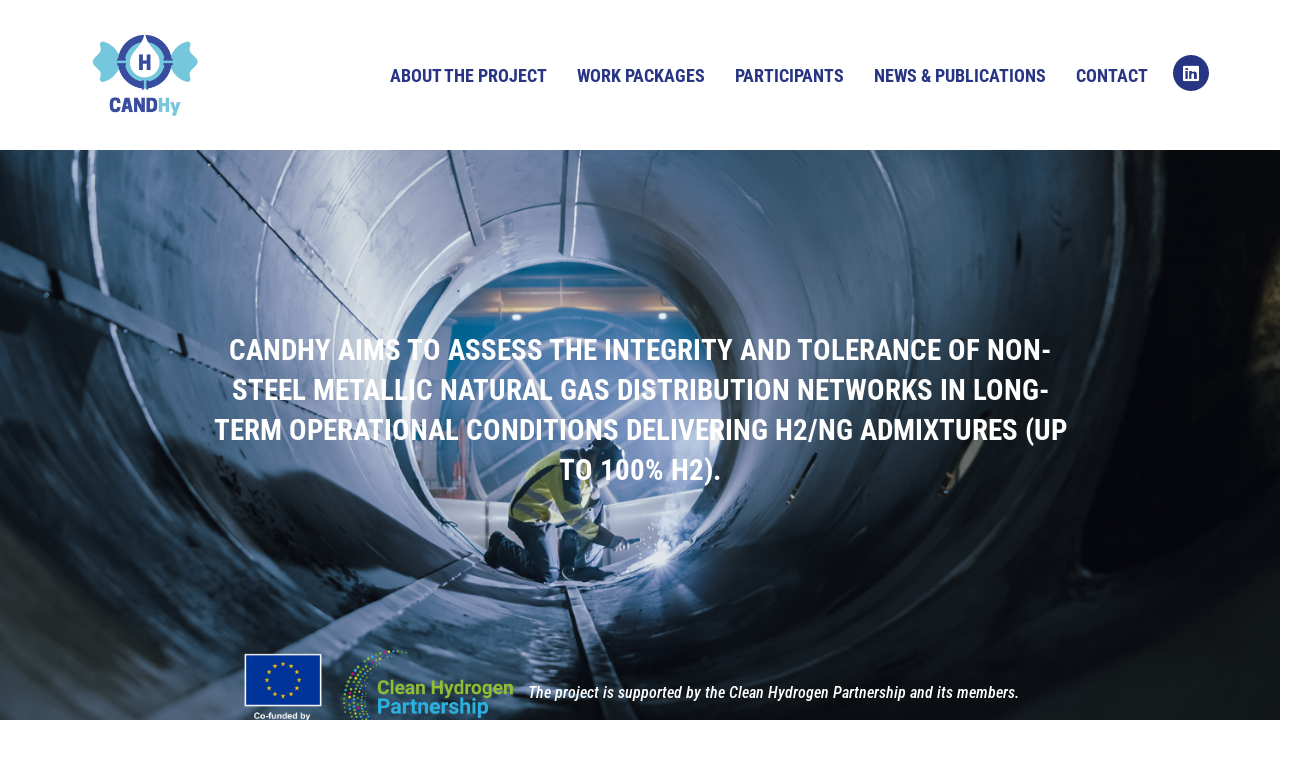

--- FILE ---
content_type: text/html; charset=UTF-8
request_url: https://candhy.eu/
body_size: 36155
content:
<!doctype html>
<html lang="en-US">
<head><meta charset="UTF-8"><script>if(navigator.userAgent.match(/MSIE|Internet Explorer/i)||navigator.userAgent.match(/Trident\/7\..*?rv:11/i)){var href=document.location.href;if(!href.match(/[?&]nowprocket/)){if(href.indexOf("?")==-1){if(href.indexOf("#")==-1){document.location.href=href+"?nowprocket=1"}else{document.location.href=href.replace("#","?nowprocket=1#")}}else{if(href.indexOf("#")==-1){document.location.href=href+"&nowprocket=1"}else{document.location.href=href.replace("#","&nowprocket=1#")}}}}</script><script>(()=>{class RocketLazyLoadScripts{constructor(){this.v="2.0.4",this.userEvents=["keydown","keyup","mousedown","mouseup","mousemove","mouseover","mouseout","touchmove","touchstart","touchend","touchcancel","wheel","click","dblclick","input"],this.attributeEvents=["onblur","onclick","oncontextmenu","ondblclick","onfocus","onmousedown","onmouseenter","onmouseleave","onmousemove","onmouseout","onmouseover","onmouseup","onmousewheel","onscroll","onsubmit"]}async t(){this.i(),this.o(),/iP(ad|hone)/.test(navigator.userAgent)&&this.h(),this.u(),this.l(this),this.m(),this.k(this),this.p(this),this._(),await Promise.all([this.R(),this.L()]),this.lastBreath=Date.now(),this.S(this),this.P(),this.D(),this.O(),this.M(),await this.C(this.delayedScripts.normal),await this.C(this.delayedScripts.defer),await this.C(this.delayedScripts.async),await this.T(),await this.F(),await this.j(),await this.A(),window.dispatchEvent(new Event("rocket-allScriptsLoaded")),this.everythingLoaded=!0,this.lastTouchEnd&&await new Promise(t=>setTimeout(t,500-Date.now()+this.lastTouchEnd)),this.I(),this.H(),this.U(),this.W()}i(){this.CSPIssue=sessionStorage.getItem("rocketCSPIssue"),document.addEventListener("securitypolicyviolation",t=>{this.CSPIssue||"script-src-elem"!==t.violatedDirective||"data"!==t.blockedURI||(this.CSPIssue=!0,sessionStorage.setItem("rocketCSPIssue",!0))},{isRocket:!0})}o(){window.addEventListener("pageshow",t=>{this.persisted=t.persisted,this.realWindowLoadedFired=!0},{isRocket:!0}),window.addEventListener("pagehide",()=>{this.onFirstUserAction=null},{isRocket:!0})}h(){let t;function e(e){t=e}window.addEventListener("touchstart",e,{isRocket:!0}),window.addEventListener("touchend",function i(o){o.changedTouches[0]&&t.changedTouches[0]&&Math.abs(o.changedTouches[0].pageX-t.changedTouches[0].pageX)<10&&Math.abs(o.changedTouches[0].pageY-t.changedTouches[0].pageY)<10&&o.timeStamp-t.timeStamp<200&&(window.removeEventListener("touchstart",e,{isRocket:!0}),window.removeEventListener("touchend",i,{isRocket:!0}),"INPUT"===o.target.tagName&&"text"===o.target.type||(o.target.dispatchEvent(new TouchEvent("touchend",{target:o.target,bubbles:!0})),o.target.dispatchEvent(new MouseEvent("mouseover",{target:o.target,bubbles:!0})),o.target.dispatchEvent(new PointerEvent("click",{target:o.target,bubbles:!0,cancelable:!0,detail:1,clientX:o.changedTouches[0].clientX,clientY:o.changedTouches[0].clientY})),event.preventDefault()))},{isRocket:!0})}q(t){this.userActionTriggered||("mousemove"!==t.type||this.firstMousemoveIgnored?"keyup"===t.type||"mouseover"===t.type||"mouseout"===t.type||(this.userActionTriggered=!0,this.onFirstUserAction&&this.onFirstUserAction()):this.firstMousemoveIgnored=!0),"click"===t.type&&t.preventDefault(),t.stopPropagation(),t.stopImmediatePropagation(),"touchstart"===this.lastEvent&&"touchend"===t.type&&(this.lastTouchEnd=Date.now()),"click"===t.type&&(this.lastTouchEnd=0),this.lastEvent=t.type,t.composedPath&&t.composedPath()[0].getRootNode()instanceof ShadowRoot&&(t.rocketTarget=t.composedPath()[0]),this.savedUserEvents.push(t)}u(){this.savedUserEvents=[],this.userEventHandler=this.q.bind(this),this.userEvents.forEach(t=>window.addEventListener(t,this.userEventHandler,{passive:!1,isRocket:!0})),document.addEventListener("visibilitychange",this.userEventHandler,{isRocket:!0})}U(){this.userEvents.forEach(t=>window.removeEventListener(t,this.userEventHandler,{passive:!1,isRocket:!0})),document.removeEventListener("visibilitychange",this.userEventHandler,{isRocket:!0}),this.savedUserEvents.forEach(t=>{(t.rocketTarget||t.target).dispatchEvent(new window[t.constructor.name](t.type,t))})}m(){const t="return false",e=Array.from(this.attributeEvents,t=>"data-rocket-"+t),i="["+this.attributeEvents.join("],[")+"]",o="[data-rocket-"+this.attributeEvents.join("],[data-rocket-")+"]",s=(e,i,o)=>{o&&o!==t&&(e.setAttribute("data-rocket-"+i,o),e["rocket"+i]=new Function("event",o),e.setAttribute(i,t))};new MutationObserver(t=>{for(const n of t)"attributes"===n.type&&(n.attributeName.startsWith("data-rocket-")||this.everythingLoaded?n.attributeName.startsWith("data-rocket-")&&this.everythingLoaded&&this.N(n.target,n.attributeName.substring(12)):s(n.target,n.attributeName,n.target.getAttribute(n.attributeName))),"childList"===n.type&&n.addedNodes.forEach(t=>{if(t.nodeType===Node.ELEMENT_NODE)if(this.everythingLoaded)for(const i of[t,...t.querySelectorAll(o)])for(const t of i.getAttributeNames())e.includes(t)&&this.N(i,t.substring(12));else for(const e of[t,...t.querySelectorAll(i)])for(const t of e.getAttributeNames())this.attributeEvents.includes(t)&&s(e,t,e.getAttribute(t))})}).observe(document,{subtree:!0,childList:!0,attributeFilter:[...this.attributeEvents,...e]})}I(){this.attributeEvents.forEach(t=>{document.querySelectorAll("[data-rocket-"+t+"]").forEach(e=>{this.N(e,t)})})}N(t,e){const i=t.getAttribute("data-rocket-"+e);i&&(t.setAttribute(e,i),t.removeAttribute("data-rocket-"+e))}k(t){Object.defineProperty(HTMLElement.prototype,"onclick",{get(){return this.rocketonclick||null},set(e){this.rocketonclick=e,this.setAttribute(t.everythingLoaded?"onclick":"data-rocket-onclick","this.rocketonclick(event)")}})}S(t){function e(e,i){let o=e[i];e[i]=null,Object.defineProperty(e,i,{get:()=>o,set(s){t.everythingLoaded?o=s:e["rocket"+i]=o=s}})}e(document,"onreadystatechange"),e(window,"onload"),e(window,"onpageshow");try{Object.defineProperty(document,"readyState",{get:()=>t.rocketReadyState,set(e){t.rocketReadyState=e},configurable:!0}),document.readyState="loading"}catch(t){console.log("WPRocket DJE readyState conflict, bypassing")}}l(t){this.originalAddEventListener=EventTarget.prototype.addEventListener,this.originalRemoveEventListener=EventTarget.prototype.removeEventListener,this.savedEventListeners=[],EventTarget.prototype.addEventListener=function(e,i,o){o&&o.isRocket||!t.B(e,this)&&!t.userEvents.includes(e)||t.B(e,this)&&!t.userActionTriggered||e.startsWith("rocket-")||t.everythingLoaded?t.originalAddEventListener.call(this,e,i,o):(t.savedEventListeners.push({target:this,remove:!1,type:e,func:i,options:o}),"mouseenter"!==e&&"mouseleave"!==e||t.originalAddEventListener.call(this,e,t.savedUserEvents.push,o))},EventTarget.prototype.removeEventListener=function(e,i,o){o&&o.isRocket||!t.B(e,this)&&!t.userEvents.includes(e)||t.B(e,this)&&!t.userActionTriggered||e.startsWith("rocket-")||t.everythingLoaded?t.originalRemoveEventListener.call(this,e,i,o):t.savedEventListeners.push({target:this,remove:!0,type:e,func:i,options:o})}}J(t,e){this.savedEventListeners=this.savedEventListeners.filter(i=>{let o=i.type,s=i.target||window;return e!==o||t!==s||(this.B(o,s)&&(i.type="rocket-"+o),this.$(i),!1)})}H(){EventTarget.prototype.addEventListener=this.originalAddEventListener,EventTarget.prototype.removeEventListener=this.originalRemoveEventListener,this.savedEventListeners.forEach(t=>this.$(t))}$(t){t.remove?this.originalRemoveEventListener.call(t.target,t.type,t.func,t.options):this.originalAddEventListener.call(t.target,t.type,t.func,t.options)}p(t){let e;function i(e){return t.everythingLoaded?e:e.split(" ").map(t=>"load"===t||t.startsWith("load.")?"rocket-jquery-load":t).join(" ")}function o(o){function s(e){const s=o.fn[e];o.fn[e]=o.fn.init.prototype[e]=function(){return this[0]===window&&t.userActionTriggered&&("string"==typeof arguments[0]||arguments[0]instanceof String?arguments[0]=i(arguments[0]):"object"==typeof arguments[0]&&Object.keys(arguments[0]).forEach(t=>{const e=arguments[0][t];delete arguments[0][t],arguments[0][i(t)]=e})),s.apply(this,arguments),this}}if(o&&o.fn&&!t.allJQueries.includes(o)){const e={DOMContentLoaded:[],"rocket-DOMContentLoaded":[]};for(const t in e)document.addEventListener(t,()=>{e[t].forEach(t=>t())},{isRocket:!0});o.fn.ready=o.fn.init.prototype.ready=function(i){function s(){parseInt(o.fn.jquery)>2?setTimeout(()=>i.bind(document)(o)):i.bind(document)(o)}return"function"==typeof i&&(t.realDomReadyFired?!t.userActionTriggered||t.fauxDomReadyFired?s():e["rocket-DOMContentLoaded"].push(s):e.DOMContentLoaded.push(s)),o([])},s("on"),s("one"),s("off"),t.allJQueries.push(o)}e=o}t.allJQueries=[],o(window.jQuery),Object.defineProperty(window,"jQuery",{get:()=>e,set(t){o(t)}})}P(){const t=new Map;document.write=document.writeln=function(e){const i=document.currentScript,o=document.createRange(),s=i.parentElement;let n=t.get(i);void 0===n&&(n=i.nextSibling,t.set(i,n));const c=document.createDocumentFragment();o.setStart(c,0),c.appendChild(o.createContextualFragment(e)),s.insertBefore(c,n)}}async R(){return new Promise(t=>{this.userActionTriggered?t():this.onFirstUserAction=t})}async L(){return new Promise(t=>{document.addEventListener("DOMContentLoaded",()=>{this.realDomReadyFired=!0,t()},{isRocket:!0})})}async j(){return this.realWindowLoadedFired?Promise.resolve():new Promise(t=>{window.addEventListener("load",t,{isRocket:!0})})}M(){this.pendingScripts=[];this.scriptsMutationObserver=new MutationObserver(t=>{for(const e of t)e.addedNodes.forEach(t=>{"SCRIPT"!==t.tagName||t.noModule||t.isWPRocket||this.pendingScripts.push({script:t,promise:new Promise(e=>{const i=()=>{const i=this.pendingScripts.findIndex(e=>e.script===t);i>=0&&this.pendingScripts.splice(i,1),e()};t.addEventListener("load",i,{isRocket:!0}),t.addEventListener("error",i,{isRocket:!0}),setTimeout(i,1e3)})})})}),this.scriptsMutationObserver.observe(document,{childList:!0,subtree:!0})}async F(){await this.X(),this.pendingScripts.length?(await this.pendingScripts[0].promise,await this.F()):this.scriptsMutationObserver.disconnect()}D(){this.delayedScripts={normal:[],async:[],defer:[]},document.querySelectorAll("script[type$=rocketlazyloadscript]").forEach(t=>{t.hasAttribute("data-rocket-src")?t.hasAttribute("async")&&!1!==t.async?this.delayedScripts.async.push(t):t.hasAttribute("defer")&&!1!==t.defer||"module"===t.getAttribute("data-rocket-type")?this.delayedScripts.defer.push(t):this.delayedScripts.normal.push(t):this.delayedScripts.normal.push(t)})}async _(){await this.L();let t=[];document.querySelectorAll("script[type$=rocketlazyloadscript][data-rocket-src]").forEach(e=>{let i=e.getAttribute("data-rocket-src");if(i&&!i.startsWith("data:")){i.startsWith("//")&&(i=location.protocol+i);try{const o=new URL(i).origin;o!==location.origin&&t.push({src:o,crossOrigin:e.crossOrigin||"module"===e.getAttribute("data-rocket-type")})}catch(t){}}}),t=[...new Map(t.map(t=>[JSON.stringify(t),t])).values()],this.Y(t,"preconnect")}async G(t){if(await this.K(),!0!==t.noModule||!("noModule"in HTMLScriptElement.prototype))return new Promise(e=>{let i;function o(){(i||t).setAttribute("data-rocket-status","executed"),e()}try{if(navigator.userAgent.includes("Firefox/")||""===navigator.vendor||this.CSPIssue)i=document.createElement("script"),[...t.attributes].forEach(t=>{let e=t.nodeName;"type"!==e&&("data-rocket-type"===e&&(e="type"),"data-rocket-src"===e&&(e="src"),i.setAttribute(e,t.nodeValue))}),t.text&&(i.text=t.text),t.nonce&&(i.nonce=t.nonce),i.hasAttribute("src")?(i.addEventListener("load",o,{isRocket:!0}),i.addEventListener("error",()=>{i.setAttribute("data-rocket-status","failed-network"),e()},{isRocket:!0}),setTimeout(()=>{i.isConnected||e()},1)):(i.text=t.text,o()),i.isWPRocket=!0,t.parentNode.replaceChild(i,t);else{const i=t.getAttribute("data-rocket-type"),s=t.getAttribute("data-rocket-src");i?(t.type=i,t.removeAttribute("data-rocket-type")):t.removeAttribute("type"),t.addEventListener("load",o,{isRocket:!0}),t.addEventListener("error",i=>{this.CSPIssue&&i.target.src.startsWith("data:")?(console.log("WPRocket: CSP fallback activated"),t.removeAttribute("src"),this.G(t).then(e)):(t.setAttribute("data-rocket-status","failed-network"),e())},{isRocket:!0}),s?(t.fetchPriority="high",t.removeAttribute("data-rocket-src"),t.src=s):t.src="data:text/javascript;base64,"+window.btoa(unescape(encodeURIComponent(t.text)))}}catch(i){t.setAttribute("data-rocket-status","failed-transform"),e()}});t.setAttribute("data-rocket-status","skipped")}async C(t){const e=t.shift();return e?(e.isConnected&&await this.G(e),this.C(t)):Promise.resolve()}O(){this.Y([...this.delayedScripts.normal,...this.delayedScripts.defer,...this.delayedScripts.async],"preload")}Y(t,e){this.trash=this.trash||[];let i=!0;var o=document.createDocumentFragment();t.forEach(t=>{const s=t.getAttribute&&t.getAttribute("data-rocket-src")||t.src;if(s&&!s.startsWith("data:")){const n=document.createElement("link");n.href=s,n.rel=e,"preconnect"!==e&&(n.as="script",n.fetchPriority=i?"high":"low"),t.getAttribute&&"module"===t.getAttribute("data-rocket-type")&&(n.crossOrigin=!0),t.crossOrigin&&(n.crossOrigin=t.crossOrigin),t.integrity&&(n.integrity=t.integrity),t.nonce&&(n.nonce=t.nonce),o.appendChild(n),this.trash.push(n),i=!1}}),document.head.appendChild(o)}W(){this.trash.forEach(t=>t.remove())}async T(){try{document.readyState="interactive"}catch(t){}this.fauxDomReadyFired=!0;try{await this.K(),this.J(document,"readystatechange"),document.dispatchEvent(new Event("rocket-readystatechange")),await this.K(),document.rocketonreadystatechange&&document.rocketonreadystatechange(),await this.K(),this.J(document,"DOMContentLoaded"),document.dispatchEvent(new Event("rocket-DOMContentLoaded")),await this.K(),this.J(window,"DOMContentLoaded"),window.dispatchEvent(new Event("rocket-DOMContentLoaded"))}catch(t){console.error(t)}}async A(){try{document.readyState="complete"}catch(t){}try{await this.K(),this.J(document,"readystatechange"),document.dispatchEvent(new Event("rocket-readystatechange")),await this.K(),document.rocketonreadystatechange&&document.rocketonreadystatechange(),await this.K(),this.J(window,"load"),window.dispatchEvent(new Event("rocket-load")),await this.K(),window.rocketonload&&window.rocketonload(),await this.K(),this.allJQueries.forEach(t=>t(window).trigger("rocket-jquery-load")),await this.K(),this.J(window,"pageshow");const t=new Event("rocket-pageshow");t.persisted=this.persisted,window.dispatchEvent(t),await this.K(),window.rocketonpageshow&&window.rocketonpageshow({persisted:this.persisted})}catch(t){console.error(t)}}async K(){Date.now()-this.lastBreath>45&&(await this.X(),this.lastBreath=Date.now())}async X(){return document.hidden?new Promise(t=>setTimeout(t)):new Promise(t=>requestAnimationFrame(t))}B(t,e){return e===document&&"readystatechange"===t||(e===document&&"DOMContentLoaded"===t||(e===window&&"DOMContentLoaded"===t||(e===window&&"load"===t||e===window&&"pageshow"===t)))}static run(){(new RocketLazyLoadScripts).t()}}RocketLazyLoadScripts.run()})();</script>
	
	<meta name="viewport" content="width=device-width, initial-scale=1">
	<link rel="profile" href="https://gmpg.org/xfn/11">
	<meta name='robots' content='index, follow, max-image-preview:large, max-snippet:-1, max-video-preview:-1' />

	<!-- This site is optimized with the Yoast SEO plugin v26.7 - https://yoast.com/wordpress/plugins/seo/ -->
	<title>CANDHy</title>
<link data-rocket-prefetch href="https://www.googletagmanager.com" rel="dns-prefetch">
<style id="wpr-usedcss">img:is([sizes=auto i],[sizes^="auto," i]){contain-intrinsic-size:3000px 1500px}img.emoji{display:inline!important;border:none!important;box-shadow:none!important;height:1em!important;width:1em!important;margin:0 .07em!important;vertical-align:-.1em!important;background:0 0!important;padding:0!important}:root{--wp--preset--aspect-ratio--square:1;--wp--preset--aspect-ratio--4-3:4/3;--wp--preset--aspect-ratio--3-4:3/4;--wp--preset--aspect-ratio--3-2:3/2;--wp--preset--aspect-ratio--2-3:2/3;--wp--preset--aspect-ratio--16-9:16/9;--wp--preset--aspect-ratio--9-16:9/16;--wp--preset--color--black:#000000;--wp--preset--color--cyan-bluish-gray:#abb8c3;--wp--preset--color--white:#ffffff;--wp--preset--color--pale-pink:#f78da7;--wp--preset--color--vivid-red:#cf2e2e;--wp--preset--color--luminous-vivid-orange:#ff6900;--wp--preset--color--luminous-vivid-amber:#fcb900;--wp--preset--color--light-green-cyan:#7bdcb5;--wp--preset--color--vivid-green-cyan:#00d084;--wp--preset--color--pale-cyan-blue:#8ed1fc;--wp--preset--color--vivid-cyan-blue:#0693e3;--wp--preset--color--vivid-purple:#9b51e0;--wp--preset--gradient--vivid-cyan-blue-to-vivid-purple:linear-gradient(135deg,rgba(6, 147, 227, 1) 0%,rgb(155, 81, 224) 100%);--wp--preset--gradient--light-green-cyan-to-vivid-green-cyan:linear-gradient(135deg,rgb(122, 220, 180) 0%,rgb(0, 208, 130) 100%);--wp--preset--gradient--luminous-vivid-amber-to-luminous-vivid-orange:linear-gradient(135deg,rgba(252, 185, 0, 1) 0%,rgba(255, 105, 0, 1) 100%);--wp--preset--gradient--luminous-vivid-orange-to-vivid-red:linear-gradient(135deg,rgba(255, 105, 0, 1) 0%,rgb(207, 46, 46) 100%);--wp--preset--gradient--very-light-gray-to-cyan-bluish-gray:linear-gradient(135deg,rgb(238, 238, 238) 0%,rgb(169, 184, 195) 100%);--wp--preset--gradient--cool-to-warm-spectrum:linear-gradient(135deg,rgb(74, 234, 220) 0%,rgb(151, 120, 209) 20%,rgb(207, 42, 186) 40%,rgb(238, 44, 130) 60%,rgb(251, 105, 98) 80%,rgb(254, 248, 76) 100%);--wp--preset--gradient--blush-light-purple:linear-gradient(135deg,rgb(255, 206, 236) 0%,rgb(152, 150, 240) 100%);--wp--preset--gradient--blush-bordeaux:linear-gradient(135deg,rgb(254, 205, 165) 0%,rgb(254, 45, 45) 50%,rgb(107, 0, 62) 100%);--wp--preset--gradient--luminous-dusk:linear-gradient(135deg,rgb(255, 203, 112) 0%,rgb(199, 81, 192) 50%,rgb(65, 88, 208) 100%);--wp--preset--gradient--pale-ocean:linear-gradient(135deg,rgb(255, 245, 203) 0%,rgb(182, 227, 212) 50%,rgb(51, 167, 181) 100%);--wp--preset--gradient--electric-grass:linear-gradient(135deg,rgb(202, 248, 128) 0%,rgb(113, 206, 126) 100%);--wp--preset--gradient--midnight:linear-gradient(135deg,rgb(2, 3, 129) 0%,rgb(40, 116, 252) 100%);--wp--preset--font-size--small:13px;--wp--preset--font-size--medium:20px;--wp--preset--font-size--large:36px;--wp--preset--font-size--x-large:42px;--wp--preset--spacing--20:0.44rem;--wp--preset--spacing--30:0.67rem;--wp--preset--spacing--40:1rem;--wp--preset--spacing--50:1.5rem;--wp--preset--spacing--60:2.25rem;--wp--preset--spacing--70:3.38rem;--wp--preset--spacing--80:5.06rem;--wp--preset--shadow--natural:6px 6px 9px rgba(0, 0, 0, .2);--wp--preset--shadow--deep:12px 12px 50px rgba(0, 0, 0, .4);--wp--preset--shadow--sharp:6px 6px 0px rgba(0, 0, 0, .2);--wp--preset--shadow--outlined:6px 6px 0px -3px rgba(255, 255, 255, 1),6px 6px rgba(0, 0, 0, 1);--wp--preset--shadow--crisp:6px 6px 0px rgba(0, 0, 0, 1)}:root{--wp--style--global--content-size:800px;--wp--style--global--wide-size:1200px}:where(body){margin:0}:where(.wp-site-blocks)>*{margin-block-start:24px;margin-block-end:0}:where(.wp-site-blocks)>:first-child{margin-block-start:0}:where(.wp-site-blocks)>:last-child{margin-block-end:0}:root{--wp--style--block-gap:24px}:root :where(.is-layout-flow)>:first-child{margin-block-start:0}:root :where(.is-layout-flow)>:last-child{margin-block-end:0}:root :where(.is-layout-flow)>*{margin-block-start:24px;margin-block-end:0}:root :where(.is-layout-constrained)>:first-child{margin-block-start:0}:root :where(.is-layout-constrained)>:last-child{margin-block-end:0}:root :where(.is-layout-constrained)>*{margin-block-start:24px;margin-block-end:0}:root :where(.is-layout-flex){gap:24px}:root :where(.is-layout-grid){gap:24px}body{padding-top:0;padding-right:0;padding-bottom:0;padding-left:0}a:where(:not(.wp-element-button)){text-decoration:underline}:root :where(.wp-element-button,.wp-block-button__link){background-color:#32373c;border-width:0;color:#fff;font-family:inherit;font-size:inherit;line-height:inherit;padding:calc(.667em + 2px) calc(1.333em + 2px);text-decoration:none}:root :where(.wp-block-pullquote){font-size:1.5em;line-height:1.6}html{line-height:1.15;-webkit-text-size-adjust:100%}*,:after,:before{box-sizing:border-box}body{margin:0;font-family:-apple-system,BlinkMacSystemFont,'Segoe UI',Roboto,'Helvetica Neue',Arial,'Noto Sans',sans-serif,'Apple Color Emoji','Segoe UI Emoji','Segoe UI Symbol','Noto Color Emoji';font-size:1rem;font-weight:400;line-height:1.5;color:#333;background-color:#fff;-webkit-font-smoothing:antialiased;-moz-osx-font-smoothing:grayscale}h2,h3,h5,h6{margin-block-start:.5rem;margin-block-end:1rem;font-family:inherit;font-weight:500;line-height:1.2;color:inherit}h2{font-size:2rem}h3{font-size:1.75rem}h5{font-size:1.25rem}h6{font-size:1rem}p{margin-block-start:0;margin-block-end:.9rem}a{background-color:transparent;text-decoration:none;color:#c36}a:active,a:hover{color:#336}a:not([href]):not([tabindex]),a:not([href]):not([tabindex]):focus,a:not([href]):not([tabindex]):hover{color:inherit;text-decoration:none}a:not([href]):not([tabindex]):focus{outline:0}code{font-family:monospace,monospace;font-size:1em}sub{font-size:75%;line-height:0;position:relative;vertical-align:baseline}sub{bottom:-.25em}img{border-style:none;height:auto;max-width:100%}[hidden],template{display:none}@media print{*,:after,:before{background:0 0!important;color:#000!important;box-shadow:none!important;text-shadow:none!important}a,a:visited{text-decoration:underline}a[href]:after{content:" (" attr(href) ")"}a[href^="#"]:after,a[href^="javascript:"]:after{content:""}img,tr{-moz-column-break-inside:avoid;break-inside:avoid}h2,h3,p{orphans:3;widows:3}h2,h3{-moz-column-break-after:avoid;break-after:avoid}}label{display:inline-block;line-height:1;vertical-align:middle}button,input,optgroup,select,textarea{font-family:inherit;font-size:1rem;line-height:1.5;margin:0}input[type=email],input[type=number],input[type=password],input[type=search],input[type=text],input[type=url],select,textarea{width:100%;border:1px solid #666;border-radius:3px;padding:.5rem 1rem;transition:all .3s}input[type=email]:focus,input[type=number]:focus,input[type=password]:focus,input[type=search]:focus,input[type=text]:focus,input[type=url]:focus,select:focus,textarea:focus{border-color:#333}button,input{overflow:visible}button,select{text-transform:none}[type=button],[type=reset],[type=submit],button{width:auto;-webkit-appearance:button}[type=button],[type=submit],button{display:inline-block;font-weight:400;color:#c36;text-align:center;white-space:nowrap;-webkit-user-select:none;-moz-user-select:none;user-select:none;background-color:transparent;border:1px solid #c36;padding:.5rem 1rem;font-size:1rem;border-radius:3px;transition:all .3s}[type=button]:focus:not(:focus-visible),[type=submit]:focus:not(:focus-visible),button:focus:not(:focus-visible){outline:0}[type=button]:focus,[type=button]:hover,[type=submit]:focus,[type=submit]:hover,button:focus,button:hover{color:#fff;background-color:#c36;text-decoration:none}[type=button]:not(:disabled),[type=submit]:not(:disabled),button:not(:disabled){cursor:pointer}fieldset{padding:.35em .75em .625em}legend{box-sizing:border-box;color:inherit;display:table;max-width:100%;padding:0;white-space:normal}progress{vertical-align:baseline}textarea{overflow:auto;resize:vertical}[type=checkbox],[type=radio]{box-sizing:border-box;padding:0}[type=number]::-webkit-inner-spin-button,[type=number]::-webkit-outer-spin-button{height:auto}[type=search]{-webkit-appearance:textfield;outline-offset:-2px}[type=search]::-webkit-search-decoration{-webkit-appearance:none}::-webkit-file-upload-button{-webkit-appearance:button;font:inherit}select{display:block}table{background-color:transparent;width:100%;margin-block-end:15px;font-size:.9em;border-spacing:0;border-collapse:collapse}table tbody+tbody{border-block-start:2px solid hsla(0,0%,50.2%,.5019607843)}dl,dt,li,ul{margin-block-start:0;margin-block-end:0;border:0;outline:0;font-size:100%;vertical-align:baseline;background:0 0}.elementor-nav-menu--dropdown li:first-child{margin-top:15px!important}.elementor-nav-menu--dropdown li:last-child{margin-bottom:15px!important}.elementor-nav-menu .sub-arrow{padding:10px 0 10px 5px!important;margin-top:-12px!important;font-size:13px}.page-content a{text-decoration:underline}.sticky{position:relative;display:block}.hide{display:none!important}.screen-reader-text{clip:rect(1px,1px,1px,1px);height:1px;overflow:hidden;position:absolute!important;width:1px;word-wrap:normal!important}.screen-reader-text:focus{background-color:#eee;clip:auto!important;clip-path:none;color:#333;display:block;font-size:1rem;height:auto;left:5px;line-height:normal;padding:12px 24px;text-decoration:none;top:5px;width:auto;z-index:100000}#comments .comment{position:relative}#comments .reply{font-size:11px;line-height:1}body:not([class*=elementor-page-]) .site-main{margin-inline-start:auto;margin-inline-end:auto;width:100%}@media (max-width:575px){body:not([class*=elementor-page-]) .site-main{padding-inline-start:10px;padding-inline-end:10px}}@media (min-width:576px){body:not([class*=elementor-page-]) .site-main{max-width:500px}}@media (min-width:768px){body:not([class*=elementor-page-]) .site-main{max-width:600px}}@media (min-width:992px){body:not([class*=elementor-page-]) .site-main{max-width:800px}}@media (min-width:1200px){body:not([class*=elementor-page-]) .site-main{max-width:1140px}}.elementor-screen-only,.screen-reader-text,.screen-reader-text span{height:1px;margin:-1px;overflow:hidden;padding:0;position:absolute;top:-10000em;width:1px;clip:rect(0,0,0,0);border:0}.elementor *,.elementor :after,.elementor :before{box-sizing:border-box}.elementor a{box-shadow:none;text-decoration:none}.elementor img{border:none;border-radius:0;box-shadow:none;height:auto;max-width:100%}.elementor .elementor-widget:not(.elementor-widget-text-editor):not(.elementor-widget-theme-post-content) figure{margin:0}.elementor iframe,.elementor object,.elementor video{border:none;line-height:1;margin:0;max-width:100%;width:100%}.elementor .elementor-background-video-container{direction:ltr;inset:0;overflow:hidden;position:absolute;z-index:0}.elementor .elementor-background-video-container{pointer-events:none;transition:opacity 1s}.elementor .elementor-background-video-container.elementor-loading{opacity:0}.elementor .elementor-background-video-embed{max-width:none}.elementor .elementor-background-video-embed,.elementor .elementor-background-video-hosted{left:50%;position:absolute;top:50%;transform:translate(-50%,-50%)}.elementor .elementor-background-video-hosted{-o-object-fit:cover;object-fit:cover}.elementor .elementor-background-overlay{inset:0;position:absolute}.elementor .elementor-background-slideshow{inset:0;position:absolute;z-index:0}.elementor .elementor-background-slideshow__slide__image{background-position:50%;background-size:cover;height:100%;width:100%}.e-con-inner>.elementor-element.elementor-absolute,.e-con>.elementor-element.elementor-absolute,.elementor-widget-wrap>.elementor-element.elementor-absolute{position:absolute}.elementor-widget-wrap .elementor-element.elementor-widget__width-auto,.elementor-widget-wrap .elementor-element.elementor-widget__width-initial{max-width:100%}.elementor-element{--flex-direction:initial;--flex-wrap:initial;--justify-content:initial;--align-items:initial;--align-content:initial;--gap:initial;--flex-basis:initial;--flex-grow:initial;--flex-shrink:initial;--order:initial;--align-self:initial;align-self:var(--align-self);flex-basis:var(--flex-basis);flex-grow:var(--flex-grow);flex-shrink:var(--flex-shrink);order:var(--order)}.elementor-element.elementor-absolute{z-index:1}.elementor-element:where(.e-con-full,.elementor-widget){align-content:var(--align-content);align-items:var(--align-items);flex-direction:var(--flex-direction);flex-wrap:var(--flex-wrap);gap:var(--row-gap) var(--column-gap);justify-content:var(--justify-content)}.elementor-invisible{visibility:hidden}.elementor-align-left{text-align:left}.elementor-align-left .elementor-button{width:auto}.elementor-ken-burns{transition-duration:10s;transition-property:transform;transition-timing-function:linear}.elementor-ken-burns--out{transform:scale(1.3)}.elementor-ken-burns--active{transition-duration:20s}.elementor-ken-burns--active.elementor-ken-burns--out{transform:scale(1)}.elementor-ken-burns--active.elementor-ken-burns--in{transform:scale(1.3)}@media (max-width:767px){table table{font-size:.8em}.elementor-mobile-align-center{text-align:center}.elementor-mobile-align-center .elementor-button{width:auto}}:root{--page-title-display:block}.elementor-section{position:relative}.elementor-section .elementor-container{display:flex;margin-left:auto;margin-right:auto;position:relative}@media (max-width:1024px){.elementor-section .elementor-container{flex-wrap:wrap}}.elementor-section.elementor-section-stretched{position:relative;width:100%}.elementor-section.elementor-section-items-middle>.elementor-container{align-items:center}.elementor-widget-wrap{align-content:flex-start;flex-wrap:wrap;position:relative;width:100%}.elementor:not(.elementor-bc-flex-widget) .elementor-widget-wrap{display:flex}.elementor-widget-wrap>.elementor-element{width:100%}.elementor-widget-wrap.e-swiper-container{width:calc(100% - (var(--e-column-margin-left,0px) + var(--e-column-margin-right,0px)))}.elementor-widget{position:relative}.elementor-widget:not(:last-child){margin-bottom:var(--kit-widget-spacing,20px)}.elementor-widget:not(:last-child).elementor-absolute,.elementor-widget:not(:last-child).elementor-widget__width-auto,.elementor-widget:not(:last-child).elementor-widget__width-initial{margin-bottom:0}.elementor-column{display:flex;min-height:1px;position:relative}.elementor-column-gap-default>.elementor-column>.elementor-element-populated{padding:10px}.elementor-inner-section .elementor-column-gap-no .elementor-element-populated{padding:0}@media (min-width:768px){.elementor-column.elementor-col-20{width:20%}.elementor-column.elementor-col-50{width:50%}.elementor-column.elementor-col-70{width:70%}.elementor-column.elementor-col-100{width:100%}}@media (max-width:767px){.elementor-column.elementor-sm-100{width:100%}.elementor-column{width:100%}}@media (min-width:768px) and (max-width:1024px){.elementor-column.elementor-md-30{width:30%}.elementor-column.elementor-md-50{width:50%}.elementor-column.elementor-md-100{width:100%}}.elementor-grid{display:grid;grid-column-gap:var(--grid-column-gap);grid-row-gap:var(--grid-row-gap)}.elementor-grid .elementor-grid-item{min-width:0}.elementor-grid-0 .elementor-grid{display:inline-block;margin-bottom:calc(-1 * var(--grid-row-gap));width:100%;word-spacing:var(--grid-column-gap)}.elementor-grid-0 .elementor-grid .elementor-grid-item{display:inline-block;margin-bottom:var(--grid-row-gap);word-break:break-word}.elementor-grid-3 .elementor-grid{grid-template-columns:repeat(3,1fr)}@media (min-width:1025px){#elementor-device-mode:after{content:"desktop"}}@media (min-width:-1){#elementor-device-mode:after{content:"widescreen"}}@media (max-width:-1){#elementor-device-mode:after{content:"laptop";content:"tablet_extra"}}@media (max-width:1024px){.elementor-grid-tablet-2 .elementor-grid{grid-template-columns:repeat(2,1fr)}#elementor-device-mode:after{content:"tablet"}}@media (max-width:-1){#elementor-device-mode:after{content:"mobile_extra"}}@media (prefers-reduced-motion:no-preference){html{scroll-behavior:smooth}}.e-con{--border-radius:0;--border-top-width:0px;--border-right-width:0px;--border-bottom-width:0px;--border-left-width:0px;--border-style:initial;--border-color:initial;--container-widget-width:100%;--container-widget-height:initial;--container-widget-flex-grow:0;--container-widget-align-self:initial;--content-width:min(100%,var(--container-max-width,1140px));--width:100%;--min-height:initial;--height:auto;--text-align:initial;--margin-top:0px;--margin-right:0px;--margin-bottom:0px;--margin-left:0px;--padding-top:var(--container-default-padding-top,10px);--padding-right:var(--container-default-padding-right,10px);--padding-bottom:var(--container-default-padding-bottom,10px);--padding-left:var(--container-default-padding-left,10px);--position:relative;--z-index:revert;--overflow:visible;--gap:var(--widgets-spacing,20px);--row-gap:var(--widgets-spacing-row,20px);--column-gap:var(--widgets-spacing-column,20px);--overlay-mix-blend-mode:initial;--overlay-opacity:1;--overlay-transition:0.3s;--e-con-grid-template-columns:repeat(3,1fr);--e-con-grid-template-rows:repeat(2,1fr);border-radius:var(--border-radius);height:var(--height);min-height:var(--min-height);min-width:0;overflow:var(--overflow);position:var(--position);transition:background var(--background-transition,.3s),border var(--border-transition,.3s),box-shadow var(--border-transition,.3s),transform var(--e-con-transform-transition-duration,.4s);width:var(--width);z-index:var(--z-index);--flex-wrap-mobile:wrap;margin-block-end:var(--margin-block-end);margin-block-start:var(--margin-block-start);margin-inline-end:var(--margin-inline-end);margin-inline-start:var(--margin-inline-start);padding-inline-end:var(--padding-inline-end);padding-inline-start:var(--padding-inline-start);--margin-block-start:var(--margin-top);--margin-block-end:var(--margin-bottom);--margin-inline-start:var(--margin-left);--margin-inline-end:var(--margin-right);--padding-inline-start:var(--padding-left);--padding-inline-end:var(--padding-right);--padding-block-start:var(--padding-top);--padding-block-end:var(--padding-bottom);--border-block-start-width:var(--border-top-width);--border-block-end-width:var(--border-bottom-width);--border-inline-start-width:var(--border-left-width);--border-inline-end-width:var(--border-right-width)}body.rtl .e-con{--padding-inline-start:var(--padding-right);--padding-inline-end:var(--padding-left);--margin-inline-start:var(--margin-right);--margin-inline-end:var(--margin-left);--border-inline-start-width:var(--border-right-width);--border-inline-end-width:var(--border-left-width)}.e-con>.e-con-inner{padding-block-end:var(--padding-block-end);padding-block-start:var(--padding-block-start);text-align:var(--text-align)}.e-con,.e-con>.e-con-inner{display:var(--display)}.e-con>.e-con-inner{gap:var(--row-gap) var(--column-gap);height:100%;margin:0 auto;max-width:var(--content-width);padding-inline-end:0;padding-inline-start:0;width:100%}:is(.elementor-section-wrap,[data-elementor-id])>.e-con{--margin-left:auto;--margin-right:auto;max-width:min(100%,var(--width))}.e-con .elementor-widget.elementor-widget{margin-block-end:0}.e-con:before,.e-con>.elementor-background-slideshow:before,.e-con>.elementor-motion-effects-container>.elementor-motion-effects-layer:before,:is(.e-con,.e-con>.e-con-inner)>.elementor-background-video-container:before{border-block-end-width:var(--border-block-end-width);border-block-start-width:var(--border-block-start-width);border-color:var(--border-color);border-inline-end-width:var(--border-inline-end-width);border-inline-start-width:var(--border-inline-start-width);border-radius:var(--border-radius);border-style:var(--border-style);content:var(--background-overlay);display:block;height:max(100% + var(--border-top-width) + var(--border-bottom-width),100%);left:calc(0px - var(--border-left-width));mix-blend-mode:var(--overlay-mix-blend-mode);opacity:var(--overlay-opacity);position:absolute;top:calc(0px - var(--border-top-width));transition:var(--overlay-transition,.3s);width:max(100% + var(--border-left-width) + var(--border-right-width),100%)}.e-con:before{transition:background var(--overlay-transition,.3s),border-radius var(--border-transition,.3s),opacity var(--overlay-transition,.3s)}.e-con>.elementor-background-slideshow,:is(.e-con,.e-con>.e-con-inner)>.elementor-background-video-container{border-block-end-width:var(--border-block-end-width);border-block-start-width:var(--border-block-start-width);border-color:var(--border-color);border-inline-end-width:var(--border-inline-end-width);border-inline-start-width:var(--border-inline-start-width);border-radius:var(--border-radius);border-style:var(--border-style);height:max(100% + var(--border-top-width) + var(--border-bottom-width),100%);left:calc(0px - var(--border-left-width));top:calc(0px - var(--border-top-width));width:max(100% + var(--border-left-width) + var(--border-right-width),100%)}@media (max-width:767px){.elementor-grid-mobile-1 .elementor-grid{grid-template-columns:repeat(1,1fr)}#elementor-device-mode:after{content:"mobile"}:is(.e-con,.e-con>.e-con-inner)>.elementor-background-video-container.elementor-hidden-mobile{display:none}}:is(.e-con,.e-con>.e-con-inner)>.elementor-background-video-container:before{z-index:1}:is(.e-con,.e-con>.e-con-inner)>.elementor-background-slideshow:before{z-index:2}.e-con .elementor-widget{min-width:0}.e-con .elementor-widget.e-widget-swiper{width:100%}.e-con>.e-con-inner>.elementor-widget>.elementor-widget-container,.e-con>.elementor-widget>.elementor-widget-container{height:100%}.e-con.e-con>.e-con-inner>.elementor-widget,.elementor.elementor .e-con>.elementor-widget{max-width:100%}.e-con .elementor-widget:not(:last-child){--kit-widget-spacing:0px}.elementor-form-fields-wrapper{display:flex;flex-wrap:wrap}.elementor-form-fields-wrapper.elementor-labels-above .elementor-field-group .elementor-field-subgroup,.elementor-form-fields-wrapper.elementor-labels-above .elementor-field-group>input,.elementor-form-fields-wrapper.elementor-labels-above .elementor-field-group>textarea{flex-basis:100%;max-width:100%}.elementor-field-group{align-items:center;flex-wrap:wrap}.elementor-field-group.elementor-field-type-submit{align-items:flex-end}.elementor-field-group .elementor-field-textual{background-color:transparent;border:1px solid #69727d;color:#1f2124;flex-grow:1;max-width:100%;vertical-align:middle;width:100%}.elementor-field-group .elementor-field-textual:focus{box-shadow:inset 0 0 0 1px rgba(0,0,0,.1);outline:0}.elementor-field-group .elementor-field-textual::-moz-placeholder{color:inherit;font-family:inherit;opacity:.6}.elementor-field-group .elementor-field-textual::placeholder{color:inherit;font-family:inherit;opacity:.6}.elementor-field-subgroup{display:flex;flex-wrap:wrap}.elementor-field-subgroup .elementor-field-option label{display:inline-block}.elementor-field-subgroup:not(.elementor-subgroup-inline) .elementor-field-option{flex-basis:100%}.elementor-field-type-acceptance .elementor-field-subgroup .elementor-field-option input,.elementor-field-type-acceptance .elementor-field-subgroup .elementor-field-option label{display:inline}.elementor-field-label{cursor:pointer}.elementor-field-textual{border-radius:3px;font-size:15px;line-height:1.4;min-height:40px;padding:5px 14px}.elementor-button-align-stretch .elementor-field-type-submit:not(.e-form__buttons__wrapper) .elementor-button{flex-basis:100%}.elementor-form .elementor-button{border:none;padding-block-end:0;padding-block-start:0}.elementor-form .elementor-button-content-wrapper,.elementor-form .elementor-button>span{display:flex;flex-direction:row;gap:5px;justify-content:center}.elementor-form .elementor-button.elementor-size-sm{min-height:40px}.elementor-element .elementor-widget-container,.elementor-element:not(:has(.elementor-widget-container)){transition:background .3s,border .3s,border-radius .3s,box-shadow .3s,transform var(--e-transform-transition-duration,.4s)}.elementor-heading-title{line-height:1;margin:0;padding:0}.elementor-button{background-color:#69727d;border-radius:3px;color:#fff;display:inline-block;font-size:15px;line-height:1;padding:12px 24px;fill:#fff;text-align:center;transition:all .3s}.elementor-button:focus,.elementor-button:hover,.elementor-button:visited{color:#fff}.elementor-button-content-wrapper{display:flex;flex-direction:row;gap:5px;justify-content:center}.elementor-button-icon svg{height:auto;width:1em}.elementor-button-icon .e-font-icon-svg{height:1em}.elementor-button-text{display:inline-block}.elementor-button span{text-decoration:inherit}.elementor-icon{color:#69727d;display:inline-block;font-size:50px;line-height:1;text-align:center;transition:all .3s}.elementor-icon:hover{color:#69727d}.elementor-icon i,.elementor-icon svg{display:block;height:1em;position:relative;width:1em}.elementor-icon i:before,.elementor-icon svg:before{left:50%;position:absolute;transform:translateX(-50%)}.elementor-shape-circle .elementor-icon{border-radius:50%}.animated{animation-duration:1.25s}.animated.reverse{animation-direction:reverse;animation-fill-mode:forwards}@media (prefers-reduced-motion:reduce){.animated{animation:none}}@media (max-width:767px){.elementor .elementor-hidden-mobile{display:none}}@media (min-width:768px) and (max-width:1024px){.elementor .elementor-hidden-tablet{display:none}}@media (min-width:1025px) and (max-width:99999px){.elementor .elementor-hidden-desktop{display:none}}.elementor-widget-image{text-align:center}.elementor-widget-image a{display:inline-block}.elementor-widget-image a img[src$=".svg"]{width:48px}.elementor-widget-image img{display:inline-block;vertical-align:middle}.elementor-item:after,.elementor-item:before{display:block;position:absolute;transition:.3s;transition-timing-function:cubic-bezier(.58,.3,.005,1)}.elementor-item:not(:hover):not(:focus):not(.elementor-item-active):not(.highlighted):after,.elementor-item:not(:hover):not(:focus):not(.elementor-item-active):not(.highlighted):before{opacity:0}.elementor-item.highlighted:after,.elementor-item.highlighted:before,.elementor-item:focus:after,.elementor-item:focus:before,.elementor-item:hover:after,.elementor-item:hover:before{transform:scale(1)}.e--pointer-background .elementor-item:after,.e--pointer-background .elementor-item:before{content:"";transition:.3s}.e--pointer-background .elementor-item:before{background:#3f444b;bottom:0;left:0;right:0;top:0;z-index:-1}.e--pointer-background .elementor-item.highlighted,.e--pointer-background .elementor-item:focus,.e--pointer-background .elementor-item:hover{color:#fff}.e--pointer-background.e--animation-sweep-right .elementor-item:not(:hover):not(:focus):not(.elementor-item-active):not(.highlighted):before{right:100%}.elementor-nav-menu--main .elementor-nav-menu a{transition:.4s}.elementor-nav-menu--main .elementor-nav-menu a,.elementor-nav-menu--main .elementor-nav-menu a.highlighted,.elementor-nav-menu--main .elementor-nav-menu a:focus,.elementor-nav-menu--main .elementor-nav-menu a:hover{padding:13px 20px}.elementor-nav-menu--main .elementor-nav-menu a.current{background:#1f2124;color:#fff}.elementor-nav-menu--main .elementor-nav-menu a.disabled{background:#3f444b;color:#88909b}.elementor-nav-menu--main .elementor-nav-menu ul{border-style:solid;border-width:0;padding:0;position:absolute;width:12em}.elementor-nav-menu--main .elementor-nav-menu span.scroll-down,.elementor-nav-menu--main .elementor-nav-menu span.scroll-up{background:#fff;display:none;height:20px;overflow:hidden;position:absolute;visibility:hidden}.elementor-nav-menu--main .elementor-nav-menu span.scroll-down-arrow,.elementor-nav-menu--main .elementor-nav-menu span.scroll-up-arrow{border:8px dashed transparent;border-bottom:8px solid #33373d;height:0;left:50%;margin-inline-start:-8px;overflow:hidden;position:absolute;top:-2px;width:0}.elementor-nav-menu--main .elementor-nav-menu span.scroll-down-arrow{border-color:#33373d transparent transparent;border-style:solid dashed dashed;top:6px}.elementor-nav-menu--main .elementor-nav-menu--dropdown .sub-arrow .e-font-icon-svg,.elementor-nav-menu--main .elementor-nav-menu--dropdown .sub-arrow i{transform:rotate(-90deg)}.elementor-nav-menu--main .elementor-nav-menu--dropdown .sub-arrow .e-font-icon-svg{fill:currentColor;height:1em;width:1em}.elementor-nav-menu--layout-horizontal{display:flex}.elementor-nav-menu--layout-horizontal .elementor-nav-menu{display:flex;flex-wrap:wrap}.elementor-nav-menu--layout-horizontal .elementor-nav-menu a{flex-grow:1;white-space:nowrap}.elementor-nav-menu--layout-horizontal .elementor-nav-menu>li{display:flex}.elementor-nav-menu--layout-horizontal .elementor-nav-menu>li ul,.elementor-nav-menu--layout-horizontal .elementor-nav-menu>li>.scroll-down{top:100%!important}.elementor-nav-menu--layout-horizontal .elementor-nav-menu>li:not(:first-child)>a{margin-inline-start:var(--e-nav-menu-horizontal-menu-item-margin)}.elementor-nav-menu--layout-horizontal .elementor-nav-menu>li:not(:first-child)>.scroll-down,.elementor-nav-menu--layout-horizontal .elementor-nav-menu>li:not(:first-child)>.scroll-up,.elementor-nav-menu--layout-horizontal .elementor-nav-menu>li:not(:first-child)>ul{left:var(--e-nav-menu-horizontal-menu-item-margin)!important}.elementor-nav-menu--layout-horizontal .elementor-nav-menu>li:not(:last-child)>a{margin-inline-end:var(--e-nav-menu-horizontal-menu-item-margin)}.elementor-nav-menu--layout-horizontal .elementor-nav-menu>li:not(:last-child):after{align-self:center;border-color:var(--e-nav-menu-divider-color,#000);border-left-style:var(--e-nav-menu-divider-style,solid);border-left-width:var(--e-nav-menu-divider-width,2px);content:var(--e-nav-menu-divider-content,none);height:var(--e-nav-menu-divider-height,35%)}.elementor-nav-menu__align-right .elementor-nav-menu{justify-content:flex-end;margin-left:auto}.elementor-nav-menu__align-right .elementor-nav-menu--layout-vertical>ul>li>a{justify-content:flex-end}.elementor-nav-menu__align-left .elementor-nav-menu{justify-content:flex-start;margin-right:auto}.elementor-nav-menu__align-left .elementor-nav-menu--layout-vertical>ul>li>a{justify-content:flex-start}.elementor-nav-menu__align-start .elementor-nav-menu{justify-content:flex-start;margin-inline-end:auto}.elementor-nav-menu__align-start .elementor-nav-menu--layout-vertical>ul>li>a{justify-content:flex-start}.elementor-nav-menu__align-end .elementor-nav-menu{justify-content:flex-end;margin-inline-start:auto}.elementor-nav-menu__align-end .elementor-nav-menu--layout-vertical>ul>li>a{justify-content:flex-end}.elementor-nav-menu__align-center .elementor-nav-menu{justify-content:center;margin-inline-end:auto;margin-inline-start:auto}.elementor-nav-menu__align-center .elementor-nav-menu--layout-vertical>ul>li>a{justify-content:center}.elementor-nav-menu__align-justify .elementor-nav-menu--layout-horizontal .elementor-nav-menu{width:100%}.elementor-nav-menu__align-justify .elementor-nav-menu--layout-horizontal .elementor-nav-menu>li{flex-grow:1}.elementor-nav-menu__align-justify .elementor-nav-menu--layout-horizontal .elementor-nav-menu>li>a{justify-content:center}.elementor-widget-nav-menu:not(.elementor-nav-menu--toggle) .elementor-menu-toggle{display:none}.elementor-widget-nav-menu .elementor-widget-container,.elementor-widget-nav-menu:not(:has(.elementor-widget-container)):not([class*=elementor-hidden-]){display:flex;flex-direction:column}.elementor-nav-menu{position:relative;z-index:2}.elementor-nav-menu:after{clear:both;content:" ";display:block;font:0/0 serif;height:0;overflow:hidden;visibility:hidden}.elementor-nav-menu,.elementor-nav-menu li,.elementor-nav-menu ul{display:block;line-height:normal;list-style:none;margin:0;padding:0;-webkit-tap-highlight-color:transparent}.elementor-nav-menu ul{display:none}.elementor-nav-menu ul ul a,.elementor-nav-menu ul ul a:active,.elementor-nav-menu ul ul a:focus,.elementor-nav-menu ul ul a:hover{border-left:16px solid transparent}.elementor-nav-menu ul ul ul a,.elementor-nav-menu ul ul ul a:active,.elementor-nav-menu ul ul ul a:focus,.elementor-nav-menu ul ul ul a:hover{border-left:24px solid transparent}.elementor-nav-menu ul ul ul ul a,.elementor-nav-menu ul ul ul ul a:active,.elementor-nav-menu ul ul ul ul a:focus,.elementor-nav-menu ul ul ul ul a:hover{border-left:32px solid transparent}.elementor-nav-menu ul ul ul ul ul a,.elementor-nav-menu ul ul ul ul ul a:active,.elementor-nav-menu ul ul ul ul ul a:focus,.elementor-nav-menu ul ul ul ul ul a:hover{border-left:40px solid transparent}.elementor-nav-menu a,.elementor-nav-menu li{position:relative}.elementor-nav-menu li{border-width:0}.elementor-nav-menu a{align-items:center;display:flex}.elementor-nav-menu a,.elementor-nav-menu a:focus,.elementor-nav-menu a:hover{line-height:20px;padding:10px 20px}.elementor-nav-menu a.current{background:#1f2124;color:#fff}.elementor-nav-menu a.disabled{color:#88909b;cursor:not-allowed}.elementor-nav-menu .e-plus-icon:before{content:"+"}.elementor-nav-menu .sub-arrow{align-items:center;display:flex;line-height:1;margin-block-end:-10px;margin-block-start:-10px;padding:10px;padding-inline-end:0}.elementor-nav-menu .sub-arrow i{pointer-events:none}.elementor-nav-menu .sub-arrow .fa.fa-chevron-down,.elementor-nav-menu .sub-arrow .fas.fa-chevron-down{font-size:.7em}.elementor-nav-menu .sub-arrow .e-font-icon-svg{height:1em;width:1em}.elementor-nav-menu .sub-arrow .e-font-icon-svg.fa-svg-chevron-down{height:.7em;width:.7em}.elementor-nav-menu--dropdown .elementor-item.elementor-item-active,.elementor-nav-menu--dropdown .elementor-item.highlighted,.elementor-nav-menu--dropdown .elementor-item:focus,.elementor-nav-menu--dropdown .elementor-item:hover,.elementor-sub-item.highlighted,.elementor-sub-item:focus,.elementor-sub-item:hover{background-color:#3f444b;color:#fff}.elementor-menu-toggle{align-items:center;background-color:rgba(0,0,0,.05);border:0 solid;border-radius:3px;color:#33373d;cursor:pointer;display:flex;font-size:var(--nav-menu-icon-size,22px);justify-content:center;padding:.25em}.elementor-menu-toggle.elementor-active .elementor-menu-toggle__icon--open,.elementor-menu-toggle:not(.elementor-active) .elementor-menu-toggle__icon--close{display:none}.elementor-menu-toggle .e-font-icon-svg{fill:#33373d;height:1em;width:1em}.elementor-menu-toggle svg{height:auto;width:1em;fill:var(--nav-menu-icon-color,currentColor)}span.elementor-menu-toggle__icon--close,span.elementor-menu-toggle__icon--open{line-height:1}.elementor-nav-menu--dropdown{background-color:#fff;font-size:13px}.elementor-nav-menu--dropdown-none .elementor-menu-toggle,.elementor-nav-menu--dropdown-none .elementor-nav-menu--dropdown{display:none}.elementor-nav-menu--dropdown.elementor-nav-menu__container{margin-top:10px;overflow-x:hidden;overflow-y:auto;transform-origin:top;transition:max-height .3s,transform .3s}.elementor-nav-menu--dropdown.elementor-nav-menu__container .elementor-sub-item{font-size:.85em}.elementor-nav-menu--dropdown a{color:#33373d}.elementor-nav-menu--dropdown a.current{background:#1f2124;color:#fff}.elementor-nav-menu--dropdown a.disabled{color:#b3b3b3}ul.elementor-nav-menu--dropdown a,ul.elementor-nav-menu--dropdown a:focus,ul.elementor-nav-menu--dropdown a:hover{border-inline-start:8px solid transparent;text-shadow:none}.elementor-nav-menu__text-align-center .elementor-nav-menu--dropdown .elementor-nav-menu a{justify-content:center}.elementor-nav-menu--toggle{--menu-height:100vh}.elementor-nav-menu--toggle .elementor-menu-toggle:not(.elementor-active)+.elementor-nav-menu__container{max-height:0;overflow:hidden;transform:scaleY(0)}.elementor-nav-menu--toggle .elementor-menu-toggle.elementor-active+.elementor-nav-menu__container{animation:.3s backwards hide-scroll;max-height:var(--menu-height);transform:scaleY(1)}.elementor-nav-menu--stretch .elementor-nav-menu__container.elementor-nav-menu--dropdown{position:absolute;z-index:9997}@media (max-width:767px){.elementor-nav-menu--dropdown-mobile .elementor-nav-menu--main{display:none}}@media (min-width:768px){.elementor-nav-menu--dropdown-mobile .elementor-menu-toggle,.elementor-nav-menu--dropdown-mobile .elementor-nav-menu--dropdown{display:none}.elementor-nav-menu--dropdown-mobile nav.elementor-nav-menu--dropdown.elementor-nav-menu__container{overflow-y:hidden}}@media (max-width:1024px){.elementor-nav-menu--dropdown-tablet .elementor-nav-menu--main{display:none}.elementor-widget:not(.elementor-tablet-align-right) .elementor-icon-list-item:after{left:0}.elementor-widget:not(.elementor-tablet-align-left) .elementor-icon-list-item:after{right:0}}@media (min-width:1025px){.elementor-nav-menu--dropdown-tablet .elementor-menu-toggle,.elementor-nav-menu--dropdown-tablet .elementor-nav-menu--dropdown{display:none}.elementor-nav-menu--dropdown-tablet nav.elementor-nav-menu--dropdown.elementor-nav-menu__container{overflow-y:hidden}}@media (max-width:-1){.elementor-nav-menu--dropdown-mobile_extra .elementor-nav-menu--main{display:none}.elementor-nav-menu--dropdown-tablet_extra .elementor-nav-menu--main{display:none}.elementor-widget:not(.elementor-laptop-align-right) .elementor-icon-list-item:after{left:0}.elementor-widget:not(.elementor-laptop-align-left) .elementor-icon-list-item:after{right:0}.elementor-widget:not(.elementor-tablet_extra-align-right) .elementor-icon-list-item:after{left:0}.elementor-widget:not(.elementor-tablet_extra-align-left) .elementor-icon-list-item:after{right:0}}@media (min-width:-1){.elementor-nav-menu--dropdown-mobile_extra .elementor-menu-toggle,.elementor-nav-menu--dropdown-mobile_extra .elementor-nav-menu--dropdown{display:none}.elementor-nav-menu--dropdown-mobile_extra nav.elementor-nav-menu--dropdown.elementor-nav-menu__container{overflow-y:hidden}.elementor-nav-menu--dropdown-tablet_extra .elementor-menu-toggle,.elementor-nav-menu--dropdown-tablet_extra .elementor-nav-menu--dropdown{display:none}.elementor-nav-menu--dropdown-tablet_extra nav.elementor-nav-menu--dropdown.elementor-nav-menu__container{overflow-y:hidden}.elementor-widget:not(.elementor-widescreen-align-right) .elementor-icon-list-item:after{left:0}.elementor-widget:not(.elementor-widescreen-align-left) .elementor-icon-list-item:after{right:0}}@keyframes hide-scroll{0%,to{overflow:hidden}}.elementor-widget-social-icons.elementor-grid-0 .elementor-widget-container,.elementor-widget-social-icons.elementor-grid-0:not(:has(.elementor-widget-container)){font-size:0;line-height:1}.elementor-widget-social-icons:not(.elementor-grid-0):not(.elementor-grid-tablet-0):not(.elementor-grid-mobile-0) .elementor-grid{display:inline-grid}.elementor-widget-social-icons .elementor-grid{grid-column-gap:var(--grid-column-gap,5px);grid-row-gap:var(--grid-row-gap,5px);grid-template-columns:var(--grid-template-columns);justify-content:var(--justify-content,center);justify-items:var(--justify-content,center)}.elementor-icon.elementor-social-icon{font-size:var(--icon-size,25px);height:calc(var(--icon-size,25px) + 2 * var(--icon-padding,.5em));line-height:var(--icon-size,25px);width:calc(var(--icon-size,25px) + 2 * var(--icon-padding,.5em))}.elementor-social-icon{--e-social-icon-icon-color:#fff;align-items:center;background-color:#69727d;cursor:pointer;display:inline-flex;justify-content:center;text-align:center}.elementor-social-icon i{color:var(--e-social-icon-icon-color)}.elementor-social-icon svg{fill:var(--e-social-icon-icon-color)}.elementor-social-icon:last-child{margin:0}.elementor-social-icon:hover{color:#fff;opacity:.9}.elementor-social-icon-linkedin{background-color:#0077b5}.elementor-widget-heading .elementor-heading-title[class*=elementor-size-]>a{color:inherit;font-size:inherit;line-height:inherit}.e-form__buttons{flex-wrap:wrap}.e-form__buttons{display:flex}.elementor-field-type-recaptcha_v3 .elementor-field-label{display:none}.elementor-form .elementor-button .elementor-button-content-wrapper{align-items:center}.elementor-form .elementor-button .elementor-button-text{white-space:normal}.elementor-form .elementor-button svg{height:auto}.elementor-form .elementor-button .e-font-icon-svg{height:1em}.elementor-form .elementor-button .elementor-button-content-wrapper{gap:5px}.elementor-form .elementor-button .elementor-button-icon,.elementor-form .elementor-button .elementor-button-text{flex-grow:unset;order:unset}.elementor-shape{direction:ltr;left:0;line-height:0;overflow:hidden;position:absolute;width:100%}.elementor-shape-top{top:-1px}.elementor-shape-top:not([data-negative=false]) svg{z-index:-1}.elementor-shape-bottom{bottom:-1px}.elementor-shape-bottom:not([data-negative=true]) svg{z-index:-1}.elementor-shape[data-negative=false].elementor-shape-bottom,.elementor-shape[data-negative=true].elementor-shape-top{transform:rotate(180deg)}.elementor-shape svg{display:block;left:50%;position:relative;transform:translateX(-50%);width:calc(100% + 1.3px)}.elementor-shape .elementor-shape-fill{fill:#fff;transform:rotateY(0);transform-origin:center}@font-face{font-display:swap;font-family:eicons;src:url(https://candhy.eu/wp-content/plugins/elementor/assets/lib/eicons/fonts/eicons.eot?5.35.0);src:url(https://candhy.eu/wp-content/plugins/elementor/assets/lib/eicons/fonts/eicons.eot?5.35.0#iefix) format("embedded-opentype"),url(https://candhy.eu/wp-content/plugins/elementor/assets/lib/eicons/fonts/eicons.woff2?5.35.0) format("woff2"),url(https://candhy.eu/wp-content/plugins/elementor/assets/lib/eicons/fonts/eicons.woff?5.35.0) format("woff"),url(https://candhy.eu/wp-content/plugins/elementor/assets/lib/eicons/fonts/eicons.ttf?5.35.0) format("truetype"),url(https://candhy.eu/wp-content/plugins/elementor/assets/lib/eicons/fonts/eicons.svg?5.35.0#eicon) format("svg");font-weight:400;font-style:normal}[class*=" eicon-"],[class^=eicon]{display:inline-block;font-family:eicons;font-size:inherit;font-weight:400;font-style:normal;font-variant:normal;line-height:1;text-rendering:auto;-webkit-font-smoothing:antialiased;-moz-osx-font-smoothing:grayscale}.eicon-menu-bar:before{content:"\e816"}.eicon-close:before{content:"\e87f"}.elementor-kit-5{--e-global-color-primary:#697CC9;--e-global-color-secondary:#75C7DD;--e-global-color-text:#273583;--e-global-color-accent:#3BAECE;--e-global-color-52f093a7:#FFF;--e-global-color-ef4c6a8:#F9F9F9;--e-global-typography-primary-font-family:"Cabin";--e-global-typography-primary-font-size:24px;--e-global-typography-primary-font-weight:700;--e-global-typography-primary-text-transform:uppercase;--e-global-typography-primary-line-height:35px;--e-global-typography-secondary-font-family:"Cabin";--e-global-typography-secondary-font-size:21px;--e-global-typography-secondary-font-weight:700;--e-global-typography-secondary-line-height:25px;--e-global-typography-text-font-family:"Cabin";--e-global-typography-text-font-size:18px;--e-global-typography-text-font-weight:400;--e-global-typography-text-line-height:22px;--e-global-typography-accent-font-family:"Cabin";--e-global-typography-accent-font-size:18px;--e-global-typography-accent-font-weight:500;--e-global-typography-accent-text-decoration:underline;--e-global-typography-accent-line-height:22px;color:#004a6c}.elementor-section.elementor-section-boxed>.elementor-container{max-width:1140px}.e-con{--container-max-width:1140px}@media(max-width:1024px){.elementor-section.elementor-section-boxed>.elementor-container{max-width:1024px}.e-con{--container-max-width:1024px}}@media(max-width:767px){.elementor-section.elementor-section-boxed>.elementor-container{max-width:767px}.e-con{--container-max-width:767px}}body{overflow-x:hidden!important}@font-face{font-family:"Font Awesome 5 Brands";font-style:normal;font-weight:400;font-display:swap;src:url(https://candhy.eu/wp-content/plugins/elementor/assets/lib/font-awesome/webfonts/fa-brands-400.eot);src:url(https://candhy.eu/wp-content/plugins/elementor/assets/lib/font-awesome/webfonts/fa-brands-400.eot?#iefix) format("embedded-opentype"),url(https://candhy.eu/wp-content/plugins/elementor/assets/lib/font-awesome/webfonts/fa-brands-400.woff2) format("woff2"),url(https://candhy.eu/wp-content/plugins/elementor/assets/lib/font-awesome/webfonts/fa-brands-400.woff) format("woff"),url(https://candhy.eu/wp-content/plugins/elementor/assets/lib/font-awesome/webfonts/fa-brands-400.ttf) format("truetype"),url(https://candhy.eu/wp-content/plugins/elementor/assets/lib/font-awesome/webfonts/fa-brands-400.svg#fontawesome) format("svg")}.fab{font-family:"Font Awesome 5 Brands"}@font-face{font-family:"Font Awesome 5 Free";font-style:normal;font-weight:400;font-display:swap;src:url(https://candhy.eu/wp-content/plugins/elementor/assets/lib/font-awesome/webfonts/fa-regular-400.eot);src:url(https://candhy.eu/wp-content/plugins/elementor/assets/lib/font-awesome/webfonts/fa-regular-400.eot?#iefix) format("embedded-opentype"),url(https://candhy.eu/wp-content/plugins/elementor/assets/lib/font-awesome/webfonts/fa-regular-400.woff2) format("woff2"),url(https://candhy.eu/wp-content/plugins/elementor/assets/lib/font-awesome/webfonts/fa-regular-400.woff) format("woff"),url(https://candhy.eu/wp-content/plugins/elementor/assets/lib/font-awesome/webfonts/fa-regular-400.ttf) format("truetype"),url(https://candhy.eu/wp-content/plugins/elementor/assets/lib/font-awesome/webfonts/fa-regular-400.svg#fontawesome) format("svg")}.fab,.far{font-weight:400}@font-face{font-family:"Font Awesome 5 Free";font-style:normal;font-weight:900;font-display:swap;src:url(https://candhy.eu/wp-content/plugins/elementor/assets/lib/font-awesome/webfonts/fa-solid-900.eot);src:url(https://candhy.eu/wp-content/plugins/elementor/assets/lib/font-awesome/webfonts/fa-solid-900.eot?#iefix) format("embedded-opentype"),url(https://candhy.eu/wp-content/plugins/elementor/assets/lib/font-awesome/webfonts/fa-solid-900.woff2) format("woff2"),url(https://candhy.eu/wp-content/plugins/elementor/assets/lib/font-awesome/webfonts/fa-solid-900.woff) format("woff"),url(https://candhy.eu/wp-content/plugins/elementor/assets/lib/font-awesome/webfonts/fa-solid-900.ttf) format("truetype"),url(https://candhy.eu/wp-content/plugins/elementor/assets/lib/font-awesome/webfonts/fa-solid-900.svg#fontawesome) format("svg")}.fa,.far,.fas{font-family:"Font Awesome 5 Free"}.fa,.fas{font-weight:900}.fa.fa-linkedin{font-family:"Font Awesome 5 Brands";font-weight:400}.fa.fa-linkedin:before{content:"\f0e1"}.elementor-widget:not(:has(.elementor-widget-container)) .elementor-widget-container{overflow:hidden}.elementor-widget .elementor-icon-list-items{list-style-type:none;margin:0;padding:0}.elementor-widget .elementor-icon-list-item{margin:0;padding:0;position:relative}.elementor-widget .elementor-icon-list-item:after{bottom:0;position:absolute;width:100%}.elementor-widget .elementor-icon-list-item,.elementor-widget .elementor-icon-list-item a{align-items:var(--icon-vertical-align,center);display:flex;font-size:inherit}.elementor-widget .elementor-icon-list-icon+.elementor-icon-list-text{align-self:center;padding-inline-start:5px}.elementor-widget .elementor-icon-list-icon{display:flex;position:relative;top:var(--icon-vertical-offset,initial)}.elementor-widget .elementor-icon-list-icon svg{height:var(--e-icon-list-icon-size,1em);width:var(--e-icon-list-icon-size,1em)}.elementor-widget .elementor-icon-list-icon i{font-size:var(--e-icon-list-icon-size);width:1.25em}.elementor-widget.elementor-widget-icon-list .elementor-icon-list-icon{text-align:var(--e-icon-list-icon-align)}.elementor-widget.elementor-widget-icon-list .elementor-icon-list-icon svg{margin:var(--e-icon-list-icon-margin,0 calc(var(--e-icon-list-icon-size,1em) * .25) 0 0)}.elementor-widget.elementor-list-item-link-full_width a{width:100%}.elementor-widget.elementor-align-left .elementor-icon-list-item,.elementor-widget.elementor-align-left .elementor-icon-list-item a{justify-content:flex-start;text-align:left}.elementor-widget:not(.elementor-align-right) .elementor-icon-list-item:after{left:0}.elementor-widget:not(.elementor-align-left) .elementor-icon-list-item:after{right:0}@media (max-width:-1){.elementor-widget:not(.elementor-mobile_extra-align-right) .elementor-icon-list-item:after{left:0}.elementor-widget:not(.elementor-mobile_extra-align-left) .elementor-icon-list-item:after{right:0}}@media (max-width:767px){.elementor-widget.elementor-mobile-align-center .elementor-icon-list-item,.elementor-widget.elementor-mobile-align-center .elementor-icon-list-item a{justify-content:center}.elementor-widget.elementor-mobile-align-center .elementor-icon-list-item:after{margin:auto}.elementor-widget:not(.elementor-mobile-align-right) .elementor-icon-list-item:after{left:0}.elementor-widget:not(.elementor-mobile-align-left) .elementor-icon-list-item:after{right:0}}.elementor .elementor-element ul.elementor-icon-list-items,.elementor-edit-area .elementor-element ul.elementor-icon-list-items{padding:0}.elementor-widget-posts:after{display:none}.elementor-post__thumbnail__link{transition:none}.elementor-posts-container:not(.elementor-posts-masonry){align-items:stretch}.elementor-posts-container .elementor-post{margin:0;padding:0}.elementor-posts-container .elementor-post__thumbnail{overflow:hidden}.elementor-posts-container .elementor-post__thumbnail img{display:block;max-height:none;max-width:none;transition:filter .3s;width:100%}.elementor-posts-container .elementor-post__thumbnail__link{display:block;position:relative;width:100%}.elementor-posts-container.elementor-has-item-ratio .elementor-post__thumbnail{bottom:0;left:0;right:0;top:0}.elementor-posts-container.elementor-has-item-ratio .elementor-post__thumbnail img{height:auto;left:calc(50% + 1px);position:absolute;top:calc(50% + 1px);transform:scale(1.01) translate(-50%,-50%)}.elementor-posts-container.elementor-has-item-ratio .elementor-post__thumbnail.elementor-fit-height img{height:100%;width:auto}.elementor-posts .elementor-post{flex-direction:column;transition-duration:.25s;transition-property:background,border,box-shadow}.elementor-posts .elementor-post__title{font-size:18px;margin:0}.elementor-posts .elementor-post__text{display:var(--item-display,block);flex-direction:column;flex-grow:1}.elementor-posts .elementor-post__meta-data{color:#adadad;font-size:12px;line-height:1.3em;margin-bottom:13px}.elementor-posts .elementor-post__thumbnail{position:relative}.elementor-posts--skin-classic .elementor-post{overflow:hidden}.elementor-posts--align-center .elementor-post{text-align:center}.elementor-posts--thumbnail-top .elementor-post__thumbnail__link{margin-bottom:20px}.elementor-posts--thumbnail-top .elementor-post__text{width:100%}.elementor-posts--thumbnail-top.elementor-posts--align-left .elementor-post__thumbnail__link{margin-right:auto}.elementor-posts--thumbnail-top.elementor-posts--align-right .elementor-post__thumbnail__link{margin-left:auto}.elementor-posts--thumbnail-top.elementor-posts--align-center .elementor-post__thumbnail__link{margin-left:auto;margin-right:auto}.elementor-posts--thumbnail-left .elementor-post__thumbnail__link,.elementor-posts--thumbnail-right .elementor-post__thumbnail__link{flex-shrink:0;width:25%}.elementor-posts--thumbnail-left .elementor-post__thumbnail__link{margin-right:20px;order:0}.elementor-posts--thumbnail-right .elementor-post__thumbnail__link{margin-left:20px;order:5}.elementor-posts--thumbnail-none .elementor-posts-container .elementor-post__thumbnail__link{display:none}.elementor-posts .elementor-post{display:flex}.elementor-posts .elementor-post__card .elementor-post__thumbnail{position:relative;transform-style:preserve-3d;-webkit-transform-style:preserve-3d}.elementor-posts .elementor-post__card .elementor-post__thumbnail img{width:calc(100% + 1px)}.elementor-posts--show-avatar .elementor-post__thumbnail__link{margin-bottom:25px}.elementor-posts__hover-gradient .elementor-post__card .elementor-post__thumbnail__link:after{background-image:linear-gradient(0deg,rgba(0,0,0,.35),transparent 75%);background-repeat:no-repeat;bottom:0;content:"";display:block;height:100%;opacity:1;position:absolute;transition:all .3s ease-out;width:100%}.elementor-posts__hover-gradient .elementor-post__card:hover .elementor-post__thumbnail__link:after{opacity:.5}.elementor-posts__hover-zoom-in .elementor-post__card .elementor-post__thumbnail.elementor-fit-height img{height:100%}.elementor-posts__hover-zoom-in .elementor-post__card .elementor-post__thumbnail:not(.elementor-fit-height) img{width:calc(100% + 1px)}.elementor-posts__hover-zoom-in .elementor-post__card:hover .elementor-post__thumbnail.elementor-fit-height img{height:115%}.elementor-posts__hover-zoom-in .elementor-post__card:hover .elementor-post__thumbnail:not(.elementor-fit-height) img{width:115%}.elementor-posts__hover-zoom-out .elementor-post__card .elementor-post__thumbnail.elementor-fit-height img{height:115%}.elementor-posts__hover-zoom-out .elementor-post__card .elementor-post__thumbnail:not(.elementor-fit-height) img{width:115%}.elementor-posts__hover-zoom-out .elementor-post__card:hover .elementor-post__thumbnail.elementor-fit-height img{height:100%}.elementor-posts__hover-zoom-out .elementor-post__card:hover .elementor-post__thumbnail:not(.elementor-fit-height) img{width:calc(100% + 1px)}.elementor-posts__hover-zoom-in .elementor-post__thumbnail img,.elementor-posts__hover-zoom-out .elementor-post__thumbnail img{transition:filter .3s,height 1s cubic-bezier(0,.25,.07,1),width 1s cubic-bezier(0,.25,.07,1)}.elementor-posts--skin-full_content article .elementor-post__thumbnail{padding-bottom:0}body.elementor-editor-active .elementor-posts--skin-archive_full_content .elementor-post__thumbnail__link,body.elementor-editor-active .elementor-posts--skin-full_content .elementor-post__thumbnail__link{display:none}body.elementor-editor-active .elementor-posts--show-thumbnail .elementor-post__thumbnail__link{display:block}.elementor-portfolio.elementor-has-item-ratio{transition:height .5s}.elementor-portfolio.elementor-has-item-ratio .elementor-post__thumbnail{background-color:rgba(0,0,0,.1);position:absolute}.elementor-portfolio.elementor-has-item-ratio .elementor-post__thumbnail__link{padding-bottom:56.25%}.elementor-widget-posts:not(:has(>.elementor-widget-container))>.elementor-button-wrapper,.elementor-widget-posts>.elementor-widget-container>.elementor-button-wrapper{margin-top:var(--load-more—spacing,30px)}.elementor-widget-posts:not(:has(>.elementor-widget-container))>.elementor-button-wrapper .elementor-button,.elementor-widget-posts>.elementor-widget-container>.elementor-button-wrapper .elementor-button{cursor:pointer;position:relative}.elementor-image-gallery .gallery-item{display:inline-block;margin:0 auto;max-width:100%;text-align:center;vertical-align:top;width:100%}.elementor-image-gallery .gallery-item img{margin:0 auto}.elementor-image-gallery figure img{display:block}@media (min-width:768px){.elementor-image-gallery .gallery-columns-3 .gallery-item{max-width:33.33%}}@media (min-width:480px) and (max-width:767px){.elementor-image-gallery .gallery.gallery-columns-3 .gallery-item{max-width:50%}}@media (max-width:479px){.elementor-image-gallery .gallery.gallery-columns-3 .gallery-item{max-width:100%}}.elementor-25 .elementor-element.elementor-element-d9e16fa:not(.elementor-motion-effects-element-type-background),.elementor-25 .elementor-element.elementor-element-d9e16fa>.elementor-motion-effects-container>.elementor-motion-effects-layer{background-image:var(--wpr-bg-9a1c3af5-3078-4ba2-9a53-27aace23c698);background-position:center center;background-repeat:no-repeat;background-size:cover}.elementor-25 .elementor-element.elementor-element-d9e16fa>.elementor-background-overlay{background-color:#273583;opacity:.75;transition:background .3s,border-radius .3s,opacity .3s}.elementor-25 .elementor-element.elementor-element-d9e16fa>.elementor-container{min-height:600px}.elementor-25 .elementor-element.elementor-element-d9e16fa{transition:background .3s,border .3s,border-radius .3s,box-shadow .3s;margin-top:0;margin-bottom:0;padding:0 50px;z-index:5}.elementor-25 .elementor-element.elementor-element-261d699{width:auto;max-width:auto;align-self:center;text-align:center}.elementor-25 .elementor-element.elementor-element-261d699>.elementor-widget-container{margin:30px 0 100px;padding:0 125px}.elementor-25 .elementor-element.elementor-element-261d699 .elementor-heading-title{font-family:"Roboto Condensed",Sans-serif;font-size:29px;font-weight:700;line-height:40px;mix-blend-mode:luminosity;color:var(--e-global-color-52f093a7)}.elementor-25 .elementor-element.elementor-element-93032e3{margin-top:0;margin-bottom:-150px;padding:45px 0 0}.elementor-bc-flex-widget .elementor-25 .elementor-element.elementor-element-a2a22a0.elementor-column .elementor-widget-wrap{align-items:center}.elementor-25 .elementor-element.elementor-element-a2a22a0.elementor-column.elementor-element[data-element_type=column]>.elementor-widget-wrap.elementor-element-populated{align-content:center;align-items:center}.elementor-25 .elementor-element.elementor-element-a2a22a0.elementor-column>.elementor-widget-wrap{justify-content:flex-end}.elementor-25 .elementor-element.elementor-element-a2a22a0>.elementor-element-populated{margin:0;--e-column-margin-right:0px;--e-column-margin-left:0px;padding:0}.elementor-25 .elementor-element.elementor-element-ca0e02c{width:auto;max-width:auto;text-align:left}.elementor-25 .elementor-element.elementor-element-ca0e02c img{max-width:90px;height:95px;opacity:1}.elementor-25 .elementor-element.elementor-element-41b367e{width:auto;max-width:auto;text-align:left}.elementor-25 .elementor-element.elementor-element-41b367e img{max-width:200px;height:116px;opacity:1}.elementor-bc-flex-widget .elementor-25 .elementor-element.elementor-element-1bd786b.elementor-column .elementor-widget-wrap{align-items:center}.elementor-25 .elementor-element.elementor-element-1bd786b.elementor-column.elementor-element[data-element_type=column]>.elementor-widget-wrap.elementor-element-populated{align-content:center;align-items:center}.elementor-25 .elementor-element.elementor-element-1bd786b.elementor-column>.elementor-widget-wrap{justify-content:flex-start}.elementor-25 .elementor-element.elementor-element-1bd786b>.elementor-element-populated{margin:0;--e-column-margin-right:0px;--e-column-margin-left:0px;padding:0}.elementor-25 .elementor-element.elementor-element-abe4f63>.elementor-widget-container{margin:15px 0 0;padding:0}.elementor-25 .elementor-element.elementor-element-abe4f63{text-align:justify;color:var(--e-global-color-52f093a7);font-family:"Roboto Condensed",Sans-serif;font-size:16px;font-weight:400;font-style:italic;line-height:22px}.elementor-25 .elementor-element.elementor-element-76bd481>.elementor-container{max-width:770px}.elementor-25 .elementor-element.elementor-element-76bd481{padding:0 50px;z-index:5}.elementor-25 .elementor-element.elementor-element-bf122f4>.elementor-widget-container{margin:100px 0 0}.elementor-25 .elementor-element.elementor-element-bf122f4 .elementor-heading-title{font-family:"Roboto Condensed",Sans-serif;font-size:29px;font-weight:700;text-transform:uppercase;line-height:35px;color:var(--e-global-color-primary)}.elementor-25 .elementor-element.elementor-element-5e304cb>.elementor-widget-container{margin:20px 0 0}.elementor-25 .elementor-element.elementor-element-5e304cb{color:var(--e-global-color-text);font-family:"Roboto Condensed",Sans-serif;font-size:18px;font-weight:400;line-height:32px}.elementor-widget-button .elementor-button{background-color:var(--e-global-color-accent);font-family:var( --e-global-typography-accent-font-family ),Sans-serif;font-size:var( --e-global-typography-accent-font-size );font-weight:var(--e-global-typography-accent-font-weight);text-decoration:var(--e-global-typography-accent-text-decoration);line-height:var( --e-global-typography-accent-line-height )}.elementor-25 .elementor-element.elementor-element-672ee2d .elementor-button{background-color:var(--e-global-color-secondary);font-family:"Roboto Condensed",Sans-serif;font-size:14px;font-weight:700;text-transform:uppercase;text-decoration:none;line-height:17px;fill:var(--e-global-color-52f093a7);color:var(--e-global-color-52f093a7);border-radius:20px 20px 20px 20px}.elementor-25 .elementor-element.elementor-element-672ee2d .elementor-button:focus,.elementor-25 .elementor-element.elementor-element-672ee2d .elementor-button:hover{background-color:var(--e-global-color-primary);color:var(--e-global-color-52f093a7);border-color:var(--e-global-color-primary)}.elementor-25 .elementor-element.elementor-element-672ee2d .elementor-button:focus svg,.elementor-25 .elementor-element.elementor-element-672ee2d .elementor-button:hover svg{fill:var(--e-global-color-52f093a7)}.elementor-25 .elementor-element.elementor-element-db89f0d>.elementor-widget-container{margin:100px 0 0}.elementor-25 .elementor-element.elementor-element-db89f0d .elementor-heading-title{font-family:"Roboto Condensed",Sans-serif;font-size:29px;font-weight:700;text-transform:uppercase;line-height:35px;color:var(--e-global-color-primary)}.elementor-25 .elementor-element.elementor-element-2023582{margin-top:20px;margin-bottom:0}.elementor-widget-icon-list .elementor-icon-list-item:not(:last-child):after{border-color:var(--e-global-color-text)}.elementor-widget-icon-list .elementor-icon-list-icon i{color:var(--e-global-color-primary)}.elementor-widget-icon-list .elementor-icon-list-icon svg{fill:var(--e-global-color-primary)}.elementor-widget-icon-list .elementor-icon-list-item>.elementor-icon-list-text,.elementor-widget-icon-list .elementor-icon-list-item>a{font-family:var( --e-global-typography-text-font-family ),Sans-serif;font-size:var( --e-global-typography-text-font-size );font-weight:var(--e-global-typography-text-font-weight);line-height:var( --e-global-typography-text-line-height )}.elementor-widget-icon-list .elementor-icon-list-text{color:var(--e-global-color-secondary)}.elementor-25 .elementor-element.elementor-element-e5a0a03 .elementor-icon-list-icon i{transition:color .3s}.elementor-25 .elementor-element.elementor-element-e5a0a03 .elementor-icon-list-icon svg{transition:fill .3s}.elementor-25 .elementor-element.elementor-element-e5a0a03{--e-icon-list-icon-size:73px;--icon-vertical-offset:0px}.elementor-25 .elementor-element.elementor-element-e5a0a03 .elementor-icon-list-item>.elementor-icon-list-text,.elementor-25 .elementor-element.elementor-element-e5a0a03 .elementor-icon-list-item>a{font-family:Roboto,Sans-serif;font-size:18px;font-weight:400;line-height:22px}.elementor-25 .elementor-element.elementor-element-e5a0a03 .elementor-icon-list-text{color:var(--e-global-color-text);transition:color .3s}.elementor-25 .elementor-element.elementor-element-74ee4fe .elementor-icon-list-icon i{transition:color .3s}.elementor-25 .elementor-element.elementor-element-74ee4fe .elementor-icon-list-icon svg{transition:fill .3s}.elementor-25 .elementor-element.elementor-element-74ee4fe{--e-icon-list-icon-size:73px;--icon-vertical-offset:0px}.elementor-25 .elementor-element.elementor-element-74ee4fe .elementor-icon-list-item>.elementor-icon-list-text,.elementor-25 .elementor-element.elementor-element-74ee4fe .elementor-icon-list-item>a{font-family:Roboto,Sans-serif;font-size:18px;font-weight:400;line-height:22px}.elementor-25 .elementor-element.elementor-element-74ee4fe .elementor-icon-list-text{color:var(--e-global-color-text);transition:color .3s}.elementor-25 .elementor-element.elementor-element-f56c70a{margin-top:20px;margin-bottom:0}.elementor-25 .elementor-element.elementor-element-3a77a0c .elementor-icon-list-icon i{transition:color .3s}.elementor-25 .elementor-element.elementor-element-3a77a0c .elementor-icon-list-icon svg{transition:fill .3s}.elementor-25 .elementor-element.elementor-element-3a77a0c{--e-icon-list-icon-size:73px;--icon-vertical-offset:0px}.elementor-25 .elementor-element.elementor-element-3a77a0c .elementor-icon-list-item>.elementor-icon-list-text,.elementor-25 .elementor-element.elementor-element-3a77a0c .elementor-icon-list-item>a{font-family:Roboto,Sans-serif;font-size:18px;font-weight:400;line-height:22px}.elementor-25 .elementor-element.elementor-element-3a77a0c .elementor-icon-list-text{color:var(--e-global-color-text);transition:color .3s}.elementor-25 .elementor-element.elementor-element-1d27315 .elementor-icon-list-icon i{transition:color .3s}.elementor-25 .elementor-element.elementor-element-1d27315 .elementor-icon-list-icon svg{transition:fill .3s}.elementor-25 .elementor-element.elementor-element-1d27315{--e-icon-list-icon-size:73px;--icon-vertical-offset:0px}.elementor-25 .elementor-element.elementor-element-1d27315 .elementor-icon-list-item>.elementor-icon-list-text,.elementor-25 .elementor-element.elementor-element-1d27315 .elementor-icon-list-item>a{font-family:Roboto,Sans-serif;font-size:18px;font-weight:400;line-height:22px}.elementor-25 .elementor-element.elementor-element-1d27315 .elementor-icon-list-text{color:var(--e-global-color-text);transition:color .3s}.elementor-25 .elementor-element.elementor-element-75141b2{margin-top:20px;margin-bottom:0}.elementor-25 .elementor-element.elementor-element-62e7f8a .elementor-icon-list-icon i{transition:color .3s}.elementor-25 .elementor-element.elementor-element-62e7f8a .elementor-icon-list-icon svg{transition:fill .3s}.elementor-25 .elementor-element.elementor-element-62e7f8a{--e-icon-list-icon-size:73px;--icon-vertical-offset:0px}.elementor-25 .elementor-element.elementor-element-62e7f8a .elementor-icon-list-item>.elementor-icon-list-text,.elementor-25 .elementor-element.elementor-element-62e7f8a .elementor-icon-list-item>a{font-family:Roboto,Sans-serif;font-size:18px;font-weight:400;line-height:22px}.elementor-25 .elementor-element.elementor-element-62e7f8a .elementor-icon-list-text{color:var(--e-global-color-text);transition:color .3s}.elementor-25 .elementor-element.elementor-element-148d4fb{margin-top:150px;margin-bottom:0;z-index:5}.elementor-25 .elementor-element.elementor-element-d3f51de>.elementor-element-populated{margin:0;--e-column-margin-right:0px;--e-column-margin-left:0px;padding:0}.elementor-25 .elementor-element.elementor-element-1200310>.elementor-widget-container{margin:100px 0 0}.elementor-25 .elementor-element.elementor-element-1200310 .elementor-heading-title{font-family:"Roboto Condensed",Sans-serif;font-size:29px;font-weight:700;text-transform:uppercase;line-height:35px;color:var(--e-global-color-primary)}.elementor-widget-posts .elementor-button{background-color:var(--e-global-color-accent);font-family:var( --e-global-typography-accent-font-family ),Sans-serif;font-size:var( --e-global-typography-accent-font-size );font-weight:var(--e-global-typography-accent-font-weight);text-decoration:var(--e-global-typography-accent-text-decoration);line-height:var( --e-global-typography-accent-line-height )}.elementor-widget-posts .elementor-post__title,.elementor-widget-posts .elementor-post__title a{color:var(--e-global-color-secondary);font-family:var( --e-global-typography-primary-font-family ),Sans-serif;font-size:var( --e-global-typography-primary-font-size );font-weight:var(--e-global-typography-primary-font-weight);text-transform:var(--e-global-typography-primary-text-transform);line-height:var( --e-global-typography-primary-line-height )}.elementor-widget-posts .elementor-post__meta-data{font-family:var( --e-global-typography-secondary-font-family ),Sans-serif;font-size:var( --e-global-typography-secondary-font-size );font-weight:var(--e-global-typography-secondary-font-weight);line-height:var( --e-global-typography-secondary-line-height )}.elementor-25 .elementor-element.elementor-element-0833fab{--grid-row-gap:35px;--grid-column-gap:30px}.elementor-25 .elementor-element.elementor-element-0833fab .elementor-posts-container .elementor-post__thumbnail{padding-bottom:calc(.55 * 100%)}.elementor-25 .elementor-element.elementor-element-0833fab:after{content:"0.55"}.elementor-25 .elementor-element.elementor-element-0833fab .elementor-post__thumbnail__link{width:100%}.elementor-25 .elementor-element.elementor-element-0833fab .elementor-post__meta-data span+span:before{content:"///"}.elementor-25 .elementor-element.elementor-element-0833fab .elementor-post{border-radius:100%;padding:0;background-color:#96897B45}.elementor-25 .elementor-element.elementor-element-0833fab .elementor-post__text{padding:10px}.elementor-25 .elementor-element.elementor-element-0833fab .elementor-post:hover{background-color:#96897B70}.elementor-25 .elementor-element.elementor-element-0833fab.elementor-posts--thumbnail-left .elementor-post__thumbnail__link{margin-right:10px}.elementor-25 .elementor-element.elementor-element-0833fab.elementor-posts--thumbnail-right .elementor-post__thumbnail__link{margin-left:10px}.elementor-25 .elementor-element.elementor-element-0833fab.elementor-posts--thumbnail-top .elementor-post__thumbnail__link{margin-bottom:10px}.elementor-25 .elementor-element.elementor-element-0833fab .elementor-post__title,.elementor-25 .elementor-element.elementor-element-0833fab .elementor-post__title a{color:var(--e-global-color-text);font-family:"Roboto Condensed",Sans-serif;font-size:18px;font-weight:700;text-transform:none;line-height:25px}.elementor-25 .elementor-element.elementor-element-0833fab .elementor-post__title{margin-bottom:5px}.elementor-25 .elementor-element.elementor-element-0833fab .elementor-post__meta-data{color:var(--e-global-color-secondary);font-family:"Roboto Condensed",Sans-serif;font-size:15px;font-weight:400;font-style:italic;line-height:22px;margin-bottom:20px}.elementor-25 .elementor-element.elementor-element-5371e93>.elementor-widget-container{margin:100px 0 0}.elementor-25 .elementor-element.elementor-element-5371e93 .elementor-heading-title{font-family:"Roboto Condensed",Sans-serif;font-size:29px;font-weight:700;text-transform:uppercase;line-height:35px;color:var(--e-global-color-primary)}.elementor-25 .elementor-element.elementor-element-aa3d4c0>.elementor-widget-container{margin:0 45% 0 0;padding:0}.elementor-25 .elementor-element.elementor-element-aa3d4c0 .gallery-item .gallery-caption{text-align:center}.elementor-25 .elementor-element.elementor-element-e66d035 .elementor-button{background-color:var(--e-global-color-secondary);font-family:"Roboto Condensed",Sans-serif;font-size:14px;font-weight:700;text-transform:uppercase;text-decoration:none;line-height:17px;fill:var(--e-global-color-52f093a7);color:var(--e-global-color-52f093a7);border-radius:20px 20px 20px 20px}.elementor-25 .elementor-element.elementor-element-e66d035 .elementor-button:focus,.elementor-25 .elementor-element.elementor-element-e66d035 .elementor-button:hover{background-color:var(--e-global-color-primary);color:var(--e-global-color-52f093a7);border-color:var(--e-global-color-primary)}.elementor-25 .elementor-element.elementor-element-e66d035 .elementor-button:focus svg,.elementor-25 .elementor-element.elementor-element-e66d035 .elementor-button:hover svg{fill:var(--e-global-color-52f093a7)}@media(max-width:1024px){.elementor-25 .elementor-element.elementor-element-d9e16fa{padding:0 20px}.elementor-widget-heading .elementor-heading-title{font-size:var( --e-global-typography-primary-font-size );line-height:var( --e-global-typography-primary-line-height )}.elementor-25 .elementor-element.elementor-element-261d699>.elementor-widget-container{margin:50px 0 200px;padding:0}.elementor-25 .elementor-element.elementor-element-ca0e02c img{max-width:135px}.elementor-25 .elementor-element.elementor-element-41b367e img{max-width:135px}.elementor-25 .elementor-element.elementor-element-1bd786b>.elementor-element-populated{margin:0 0 0 5%;--e-column-margin-right:0%;--e-column-margin-left:5%}.elementor-widget-text-editor{font-size:var( --e-global-typography-text-font-size );line-height:var( --e-global-typography-text-line-height )}.elementor-25 .elementor-element.elementor-element-76bd481{padding:0 20px}.elementor-25 .elementor-element.elementor-element-bf122f4>.elementor-widget-container{margin:100px 0 0}.elementor-widget-button .elementor-button{font-size:var( --e-global-typography-accent-font-size );line-height:var( --e-global-typography-accent-line-height )}.elementor-widget-icon-list .elementor-icon-list-item>.elementor-icon-list-text,.elementor-widget-icon-list .elementor-icon-list-item>a{font-size:var( --e-global-typography-text-font-size );line-height:var( --e-global-typography-text-line-height )}.elementor-25 .elementor-element.elementor-element-148d4fb{margin-top:20px;margin-bottom:250px;padding:0 20px}.elementor-widget-posts .elementor-post__title,.elementor-widget-posts .elementor-post__title a{font-size:var( --e-global-typography-primary-font-size );line-height:var( --e-global-typography-primary-line-height )}.elementor-widget-posts .elementor-post__meta-data{font-size:var( --e-global-typography-secondary-font-size );line-height:var( --e-global-typography-secondary-line-height )}.elementor-widget-posts .elementor-button{font-size:var( --e-global-typography-accent-font-size );line-height:var( --e-global-typography-accent-line-height )}.elementor-25 .elementor-element.elementor-element-aa3d4c0>.elementor-widget-container{margin:0}}@media(max-width:767px){.elementor-25 .elementor-element.elementor-element-d9e16fa{padding:0 20px}.elementor-25 .elementor-element.elementor-element-95c7bfc>.elementor-element-populated{padding:0}.elementor-widget-heading .elementor-heading-title{font-size:var( --e-global-typography-primary-font-size );line-height:var( --e-global-typography-primary-line-height )}.elementor-25 .elementor-element.elementor-element-261d699>.elementor-widget-container{margin:30px 0 145px}.elementor-25 .elementor-element.elementor-element-261d699{text-align:left}.elementor-25 .elementor-element.elementor-element-261d699 .elementor-heading-title{font-size:19px;line-height:30px}.elementor-25 .elementor-element.elementor-element-93032e3{margin-top:20px;margin-bottom:-210px;padding:0}.elementor-25 .elementor-element.elementor-element-a2a22a0>.elementor-element-populated{padding:0}.elementor-25 .elementor-element.elementor-element-1bd786b>.elementor-element-populated{margin:0;--e-column-margin-right:0%;--e-column-margin-left:0%;padding:0}.elementor-widget-text-editor{font-size:var( --e-global-typography-text-font-size );line-height:var( --e-global-typography-text-line-height )}.elementor-25 .elementor-element.elementor-element-abe4f63>.elementor-widget-container{margin:0;padding:0}.elementor-25 .elementor-element.elementor-element-abe4f63{font-size:16px}.elementor-25 .elementor-element.elementor-element-76bd481{padding:0 20px}.elementor-25 .elementor-element.elementor-element-90224a6>.elementor-element-populated{margin:0;--e-column-margin-right:0px;--e-column-margin-left:0px;padding:0}.elementor-25 .elementor-element.elementor-element-bf122f4>.elementor-widget-container{margin:75px 0 0}.elementor-widget-button .elementor-button{font-size:var( --e-global-typography-accent-font-size );line-height:var( --e-global-typography-accent-line-height )}.elementor-25 .elementor-element.elementor-element-db89f0d>.elementor-widget-container{margin:75px 0 0}.elementor-widget-icon-list .elementor-icon-list-item>.elementor-icon-list-text,.elementor-widget-icon-list .elementor-icon-list-item>a{font-size:var( --e-global-typography-text-font-size );line-height:var( --e-global-typography-text-line-height )}.elementor-25 .elementor-element.elementor-element-148d4fb{margin-top:20px;margin-bottom:350px;padding:0 20px}.elementor-25 .elementor-element.elementor-element-d3f51de>.elementor-element-populated{padding:0}.elementor-25 .elementor-element.elementor-element-1200310>.elementor-widget-container{margin:75px 0 0}.elementor-widget-posts .elementor-post__title,.elementor-widget-posts .elementor-post__title a{font-size:var( --e-global-typography-primary-font-size );line-height:var( --e-global-typography-primary-line-height )}.elementor-widget-posts .elementor-post__meta-data{font-size:var( --e-global-typography-secondary-font-size );line-height:var( --e-global-typography-secondary-line-height )}.elementor-widget-posts .elementor-button{font-size:var( --e-global-typography-accent-font-size );line-height:var( --e-global-typography-accent-line-height )}.elementor-25 .elementor-element.elementor-element-0833fab .elementor-posts-container .elementor-post__thumbnail{padding-bottom:calc(.5 * 100%)}.elementor-25 .elementor-element.elementor-element-0833fab:after{content:"0.5"}.elementor-25 .elementor-element.elementor-element-0833fab .elementor-post__thumbnail__link{width:100%}.elementor-25 .elementor-element.elementor-element-5371e93>.elementor-widget-container{margin:75px 0 0}}@media(min-width:768px){.elementor-25 .elementor-element.elementor-element-a2a22a0{width:40%}.elementor-25 .elementor-element.elementor-element-1bd786b{width:60%}}@media(max-width:1024px) and (min-width:768px){.elementor-25 .elementor-element.elementor-element-1bd786b{width:75%}}.elementor-25 .elementor-element.elementor-element-261d699 span{color:#96897b;text-shadow:0 1px 1px #fff}.elementor-12 .elementor-element.elementor-element-42efd089>.elementor-container>.elementor-column>.elementor-widget-wrap{align-content:center;align-items:center}.elementor-12 .elementor-element.elementor-element-42efd089>.elementor-container{min-height:80px}.elementor-12 .elementor-element.elementor-element-42efd089{margin-top:0;margin-bottom:0;padding:0 25px;z-index:9995}.elementor-12 .elementor-element.elementor-element-5f298518>.elementor-element-populated{margin:0;--e-column-margin-right:0px;--e-column-margin-left:0px;padding:0}.elementor-12 .elementor-element.elementor-element-165d553b>.elementor-widget-container{margin:0;padding:0}.elementor-12 .elementor-element.elementor-element-165d553b{text-align:left}.elementor-12 .elementor-element.elementor-element-165d553b img{width:100%;max-width:150px}.elementor-12 .elementor-element.elementor-element-36ffb121.elementor-column>.elementor-widget-wrap{justify-content:flex-end}.elementor-12 .elementor-element.elementor-element-36ffb121>.elementor-element-populated{margin:0;--e-column-margin-right:0px;--e-column-margin-left:0px;padding:0}.elementor-widget-nav-menu .elementor-nav-menu .elementor-item{font-family:var( --e-global-typography-primary-font-family ),Sans-serif;font-size:var( --e-global-typography-primary-font-size );font-weight:var(--e-global-typography-primary-font-weight);text-transform:var(--e-global-typography-primary-text-transform);line-height:var( --e-global-typography-primary-line-height )}.elementor-widget-nav-menu .elementor-nav-menu--main .elementor-item{color:var(--e-global-color-text);fill:var(--e-global-color-text)}.elementor-widget-nav-menu .elementor-nav-menu--main .elementor-item.elementor-item-active,.elementor-widget-nav-menu .elementor-nav-menu--main .elementor-item.highlighted,.elementor-widget-nav-menu .elementor-nav-menu--main .elementor-item:focus,.elementor-widget-nav-menu .elementor-nav-menu--main .elementor-item:hover{color:var(--e-global-color-accent);fill:var(--e-global-color-accent)}.elementor-widget-nav-menu .elementor-nav-menu--main:not(.e--pointer-framed) .elementor-item:after,.elementor-widget-nav-menu .elementor-nav-menu--main:not(.e--pointer-framed) .elementor-item:before{background-color:var(--e-global-color-accent)}.elementor-widget-nav-menu{--e-nav-menu-divider-color:var(--e-global-color-text)}.elementor-widget-nav-menu .elementor-nav-menu--dropdown .elementor-item,.elementor-widget-nav-menu .elementor-nav-menu--dropdown .elementor-sub-item{font-family:var( --e-global-typography-accent-font-family ),Sans-serif;font-size:var( --e-global-typography-accent-font-size );font-weight:var(--e-global-typography-accent-font-weight);text-decoration:var(--e-global-typography-accent-text-decoration)}.elementor-12 .elementor-element.elementor-element-671d91fd{width:auto;max-width:auto;--e-nav-menu-horizontal-menu-item-margin:calc( 10px / 2 )}.elementor-12 .elementor-element.elementor-element-671d91fd>.elementor-widget-container{margin:0;padding:0}.elementor-12 .elementor-element.elementor-element-671d91fd .elementor-nav-menu .elementor-item{font-family:"Roboto Condensed",Sans-serif;font-size:18px;font-weight:700;text-transform:uppercase;font-style:normal;text-decoration:none;line-height:23px;letter-spacing:0}.elementor-12 .elementor-element.elementor-element-671d91fd .elementor-nav-menu--main .elementor-item{color:var(--e-global-color-text);fill:var(--e-global-color-text);padding-left:10px;padding-right:10px;padding-top:5px;padding-bottom:5px}.elementor-12 .elementor-element.elementor-element-671d91fd .elementor-nav-menu--main .elementor-item.elementor-item-active,.elementor-12 .elementor-element.elementor-element-671d91fd .elementor-nav-menu--main .elementor-item.highlighted,.elementor-12 .elementor-element.elementor-element-671d91fd .elementor-nav-menu--main .elementor-item:focus,.elementor-12 .elementor-element.elementor-element-671d91fd .elementor-nav-menu--main .elementor-item:hover{color:var(--e-global-color-ef4c6a8)}.elementor-12 .elementor-element.elementor-element-671d91fd .elementor-nav-menu--main:not(.e--pointer-framed) .elementor-item:after,.elementor-12 .elementor-element.elementor-element-671d91fd .elementor-nav-menu--main:not(.e--pointer-framed) .elementor-item:before{background-color:var(--e-global-color-secondary)}.elementor-12 .elementor-element.elementor-element-671d91fd .e--pointer-framed .elementor-item:after,.elementor-12 .elementor-element.elementor-element-671d91fd .e--pointer-framed .elementor-item:before{border-color:var(--e-global-color-secondary)}.elementor-12 .elementor-element.elementor-element-671d91fd .elementor-nav-menu--main .elementor-item.elementor-item-active{color:var(--e-global-color-secondary)}.elementor-12 .elementor-element.elementor-element-671d91fd .elementor-nav-menu--main:not(.e--pointer-framed) .elementor-item.elementor-item-active:after,.elementor-12 .elementor-element.elementor-element-671d91fd .elementor-nav-menu--main:not(.e--pointer-framed) .elementor-item.elementor-item-active:before{background-color:var(--e-global-color-52f093a7)}.elementor-12 .elementor-element.elementor-element-671d91fd .e--pointer-framed .elementor-item.elementor-item-active:after,.elementor-12 .elementor-element.elementor-element-671d91fd .e--pointer-framed .elementor-item.elementor-item-active:before{border-color:var(--e-global-color-52f093a7)}.elementor-12 .elementor-element.elementor-element-671d91fd .elementor-nav-menu--main:not(.elementor-nav-menu--layout-horizontal) .elementor-nav-menu>li:not(:last-child){margin-bottom:10px}.elementor-12 .elementor-element.elementor-element-671d91fd .elementor-menu-toggle,.elementor-12 .elementor-element.elementor-element-671d91fd .elementor-nav-menu--dropdown a{color:var(--e-global-color-52f093a7)}.elementor-12 .elementor-element.elementor-element-671d91fd .elementor-nav-menu--dropdown{background-color:var(--e-global-color-secondary)}.elementor-12 .elementor-element.elementor-element-671d91fd .elementor-menu-toggle:hover,.elementor-12 .elementor-element.elementor-element-671d91fd .elementor-nav-menu--dropdown a.elementor-item-active,.elementor-12 .elementor-element.elementor-element-671d91fd .elementor-nav-menu--dropdown a.highlighted,.elementor-12 .elementor-element.elementor-element-671d91fd .elementor-nav-menu--dropdown a:hover{color:var(--e-global-color-text)}.elementor-12 .elementor-element.elementor-element-671d91fd .elementor-nav-menu--dropdown a.elementor-item-active,.elementor-12 .elementor-element.elementor-element-671d91fd .elementor-nav-menu--dropdown a.highlighted,.elementor-12 .elementor-element.elementor-element-671d91fd .elementor-nav-menu--dropdown a:hover{background-color:var(--e-global-color-secondary)}.elementor-12 .elementor-element.elementor-element-671d91fd .elementor-nav-menu--dropdown a.elementor-item-active{color:var(--e-global-color-text);background-color:var(--e-global-color-52f093a7)}.elementor-12 .elementor-element.elementor-element-671d91fd .elementor-nav-menu--dropdown .elementor-item,.elementor-12 .elementor-element.elementor-element-671d91fd .elementor-nav-menu--dropdown .elementor-sub-item{font-family:"Roboto Condensed",Sans-serif;font-size:16px;font-weight:700;text-transform:uppercase;text-decoration:none}.elementor-12 .elementor-element.elementor-element-671d91fd .elementor-nav-menu--dropdown a{padding-left:5px;padding-right:5px;padding-top:5px;padding-bottom:5px}.elementor-12 .elementor-element.elementor-element-671d91fd div.elementor-menu-toggle{color:var(--e-global-color-52f093a7)}.elementor-12 .elementor-element.elementor-element-671d91fd div.elementor-menu-toggle svg{fill:var(--e-global-color-52f093a7)}.elementor-12 .elementor-element.elementor-element-671d91fd .elementor-menu-toggle{background-color:var(--e-global-color-primary);border-width:0;border-radius:0}.elementor-12 .elementor-element.elementor-element-671d91fd div.elementor-menu-toggle:hover{color:var(--e-global-color-52f093a7)}.elementor-12 .elementor-element.elementor-element-671d91fd div.elementor-menu-toggle:hover svg{fill:var(--e-global-color-52f093a7)}.elementor-12 .elementor-element.elementor-element-671d91fd .elementor-menu-toggle:hover{background-color:var(--e-global-color-secondary)}.elementor-12 .elementor-element.elementor-element-86be4d9 .elementor-repeater-item-abe7b79.elementor-social-icon{background-color:var(--e-global-color-text)}.elementor-12 .elementor-element.elementor-element-86be4d9{--grid-template-columns:repeat(0, auto);width:auto;max-width:auto;--icon-size:18px;--grid-column-gap:5px;--grid-row-gap:0px}.elementor-12 .elementor-element.elementor-element-86be4d9 .elementor-widget-container{text-align:right}.elementor-12 .elementor-element.elementor-element-86be4d9>.elementor-widget-container{margin:-5px 0 0 15px;padding:0}.elementor-12 .elementor-element.elementor-element-86be4d9 .elementor-social-icon{background-color:var(--e-global-color-text)}.elementor-12 .elementor-element.elementor-element-86be4d9 .elementor-social-icon:hover{background-color:var(--e-global-color-secondary)}@media(min-width:768px){.elementor-12 .elementor-element.elementor-element-5f298518{width:15.225%}.elementor-12 .elementor-element.elementor-element-36ffb121{width:84.653%}}@media(max-width:1024px){.elementor-12 .elementor-element.elementor-element-42efd089{margin-top:0;margin-bottom:0;padding:15px 20px}.elementor-widget-nav-menu .elementor-nav-menu .elementor-item{font-size:var( --e-global-typography-primary-font-size );line-height:var( --e-global-typography-primary-line-height )}.elementor-widget-nav-menu .elementor-nav-menu--dropdown .elementor-item,.elementor-widget-nav-menu .elementor-nav-menu--dropdown .elementor-sub-item{font-size:var( --e-global-typography-accent-font-size )}.elementor-12 .elementor-element.elementor-element-671d91fd .elementor-nav-menu--dropdown .elementor-item,.elementor-12 .elementor-element.elementor-element-671d91fd .elementor-nav-menu--dropdown .elementor-sub-item{font-size:18px}.elementor-12 .elementor-element.elementor-element-671d91fd .elementor-nav-menu--dropdown a{padding-left:25px;padding-right:25px;padding-top:20px;padding-bottom:20px}.elementor-12 .elementor-element.elementor-element-671d91fd .elementor-nav-menu--main>.elementor-nav-menu>li>.elementor-nav-menu--dropdown,.elementor-12 .elementor-element.elementor-element-671d91fd .elementor-nav-menu__container.elementor-nav-menu--dropdown{margin-top:40px!important}.elementor-12 .elementor-element.elementor-element-671d91fd{--nav-menu-icon-size:25px}.elementor-12 .elementor-element.elementor-element-671d91fd .elementor-menu-toggle{border-width:0;border-radius:5px}}@media(max-width:767px){.elementor-12 .elementor-element.elementor-element-42efd089{padding:10px 20px}.elementor-12 .elementor-element.elementor-element-5f298518{width:30%}.elementor-12 .elementor-element.elementor-element-165d553b img{width:100%}.elementor-12 .elementor-element.elementor-element-36ffb121{width:70%}.elementor-widget-nav-menu .elementor-nav-menu .elementor-item{font-size:var( --e-global-typography-primary-font-size );line-height:var( --e-global-typography-primary-line-height )}.elementor-widget-nav-menu .elementor-nav-menu--dropdown .elementor-item,.elementor-widget-nav-menu .elementor-nav-menu--dropdown .elementor-sub-item{font-size:var( --e-global-typography-accent-font-size )}.elementor-12 .elementor-element.elementor-element-671d91fd>.elementor-widget-container{margin:10px 0 0}}.elementor-12 .elementor-element.elementor-element-671d91fd .elementor-nav-menu--dropdown li a{justify-content:left}.elementor-12 .elementor-element.elementor-element-671d91fd .elementor-nav-menu--dropdown li:first-child{margin-top:30px}.elementor-12 .elementor-element.elementor-element-671d91fd .elementor-nav-menu--dropdown li:last-child{margin-bottom:30px}.elementor-106 .elementor-element.elementor-element-cddff8f:not(.elementor-motion-effects-element-type-background),.elementor-106 .elementor-element.elementor-element-cddff8f>.elementor-motion-effects-container>.elementor-motion-effects-layer{background-color:var(--e-global-color-secondary)}.elementor-106 .elementor-element.elementor-element-cddff8f{transition:background .3s,border .3s,border-radius .3s,box-shadow .3s;margin-top:100px;margin-bottom:0;padding:50px}.elementor-106 .elementor-element.elementor-element-cddff8f>.elementor-background-overlay{transition:background .3s,border-radius .3s,opacity .3s}.elementor-106 .elementor-element.elementor-element-cddff8f>.elementor-shape-top svg{width:calc(100% + 1.3px);height:35px}.elementor-106 .elementor-element.elementor-element-cddff8f>.elementor-shape-bottom svg{width:calc(100% + 1.3px);height:50px}.elementor-106 .elementor-element.elementor-element-42da2bf>.elementor-element-populated{margin:0;--e-column-margin-right:0px;--e-column-margin-left:0px;padding:0}.elementor-106 .elementor-element.elementor-element-56e2418>.elementor-widget-container{margin:-450px -100px 0 0;padding:0}body:not(.rtl) .elementor-106 .elementor-element.elementor-element-56e2418{right:0}body.rtl .elementor-106 .elementor-element.elementor-element-56e2418{left:0}.elementor-106 .elementor-element.elementor-element-56e2418{top:0;text-align:right}.elementor-106 .elementor-element.elementor-element-56e2418 img{width:450px}.elementor-widget-heading .elementor-heading-title{font-family:var( --e-global-typography-primary-font-family ),Sans-serif;font-size:var( --e-global-typography-primary-font-size );font-weight:var(--e-global-typography-primary-font-weight);text-transform:var(--e-global-typography-primary-text-transform);line-height:var( --e-global-typography-primary-line-height );color:var(--e-global-color-primary)}.elementor-106 .elementor-element.elementor-element-41104b9>.elementor-widget-container{margin:75px 0 0}.elementor-106 .elementor-element.elementor-element-41104b9{text-align:center}.elementor-106 .elementor-element.elementor-element-41104b9 .elementor-heading-title{font-family:"Roboto Condensed",Sans-serif;font-size:29px;font-weight:700;text-transform:uppercase;line-height:35px;color:var(--e-global-color-primary)}.elementor-widget-form .elementor-field-group>label,.elementor-widget-form .elementor-field-subgroup label{color:var(--e-global-color-text)}.elementor-widget-form .elementor-field-group>label{font-family:var( --e-global-typography-text-font-family ),Sans-serif;font-size:var( --e-global-typography-text-font-size );font-weight:var(--e-global-typography-text-font-weight);line-height:var( --e-global-typography-text-line-height )}.elementor-widget-form .elementor-field-group .elementor-field{color:var(--e-global-color-text)}.elementor-widget-form .elementor-field-group .elementor-field,.elementor-widget-form .elementor-field-subgroup label{font-family:var( --e-global-typography-text-font-family ),Sans-serif;font-size:var( --e-global-typography-text-font-size );font-weight:var(--e-global-typography-text-font-weight);line-height:var( --e-global-typography-text-line-height )}.elementor-widget-form .elementor-button{font-family:var( --e-global-typography-accent-font-family ),Sans-serif;font-size:var( --e-global-typography-accent-font-size );font-weight:var(--e-global-typography-accent-font-weight);text-decoration:var(--e-global-typography-accent-text-decoration);line-height:var( --e-global-typography-accent-line-height )}.elementor-widget-form .elementor-button[type=submit]{background-color:var(--e-global-color-accent)}.elementor-widget-form{--e-form-steps-indicator-inactive-primary-color:var(--e-global-color-text);--e-form-steps-indicator-active-primary-color:var(--e-global-color-accent);--e-form-steps-indicator-completed-primary-color:var(--e-global-color-accent);--e-form-steps-indicator-progress-color:var(--e-global-color-accent);--e-form-steps-indicator-progress-background-color:var(--e-global-color-text);--e-form-steps-indicator-progress-meter-color:var(--e-global-color-text)}.elementor-106 .elementor-element.elementor-element-bf67e20{width:var(--container-widget-width,550px);max-width:550px;--container-widget-width:550px;--container-widget-flex-grow:0;align-self:center;--e-form-steps-indicators-spacing:20px;--e-form-steps-indicator-padding:30px;--e-form-steps-indicator-inactive-secondary-color:#ffffff;--e-form-steps-indicator-active-secondary-color:#ffffff;--e-form-steps-indicator-completed-secondary-color:#ffffff;--e-form-steps-divider-width:1px;--e-form-steps-divider-gap:10px}.elementor-106 .elementor-element.elementor-element-bf67e20>.elementor-widget-container{margin:0 0 75px;padding:0}.elementor-106 .elementor-element.elementor-element-bf67e20 .elementor-button-content-wrapper{flex-direction:row-reverse}.elementor-106 .elementor-element.elementor-element-bf67e20 .elementor-button span{gap:10px}.elementor-106 .elementor-element.elementor-element-bf67e20 .elementor-field-group{padding-right:calc(10px/2);padding-left:calc(10px/2);margin-bottom:10px}.elementor-106 .elementor-element.elementor-element-bf67e20 .elementor-form-fields-wrapper{margin-left:calc(-10px/2);margin-right:calc(-10px/2);margin-bottom:-10px}.elementor-106 .elementor-element.elementor-element-bf67e20 .elementor-field-group.recaptcha_v3-bottomleft,.elementor-106 .elementor-element.elementor-element-bf67e20 .elementor-field-group.recaptcha_v3-bottomright{margin-bottom:0}body.rtl .elementor-106 .elementor-element.elementor-element-bf67e20 .elementor-labels-inline .elementor-field-group>label{padding-left:0}body:not(.rtl) .elementor-106 .elementor-element.elementor-element-bf67e20 .elementor-labels-inline .elementor-field-group>label{padding-right:0}body .elementor-106 .elementor-element.elementor-element-bf67e20 .elementor-labels-above .elementor-field-group>label{padding-bottom:0}.elementor-106 .elementor-element.elementor-element-bf67e20 .elementor-field-group>label,.elementor-106 .elementor-element.elementor-element-bf67e20 .elementor-field-subgroup label{color:var(--e-global-color-52f093a7)}.elementor-106 .elementor-element.elementor-element-bf67e20 .elementor-field-group>label{font-family:"Roboto Condensed",Sans-serif;font-size:14px;font-weight:400;line-height:22px}.elementor-106 .elementor-element.elementor-element-bf67e20 .elementor-field-type-html{padding-bottom:0;color:var(--e-global-color-primary)}.elementor-106 .elementor-element.elementor-element-bf67e20 .elementor-field-group:not(.elementor-field-type-upload) .elementor-field:not(.elementor-select-wrapper){background-color:#fff;border-color:var(--e-global-color-primary)}.elementor-106 .elementor-element.elementor-element-bf67e20 .elementor-field-group .elementor-select-wrapper select{background-color:#fff;border-color:var(--e-global-color-primary)}.elementor-106 .elementor-element.elementor-element-bf67e20 .elementor-field-group .elementor-select-wrapper::before{color:var(--e-global-color-primary)}.elementor-106 .elementor-element.elementor-element-bf67e20 .elementor-button{font-family:"Roboto Condensed",Sans-serif;font-size:14px;font-weight:500;text-transform:uppercase;text-decoration:none;line-height:22px;border-style:solid;border-width:1px;border-radius:10px 10px 10px 10px}.elementor-106 .elementor-element.elementor-element-bf67e20 .e-form__buttons__wrapper__button-next{background-color:var(--e-global-color-52f093a7);color:var(--e-global-color-secondary);border-color:var(--e-global-color-primary)}.elementor-106 .elementor-element.elementor-element-bf67e20 .elementor-button[type=submit]{background-color:var(--e-global-color-52f093a7);color:var(--e-global-color-secondary);border-color:var(--e-global-color-primary)}.elementor-106 .elementor-element.elementor-element-bf67e20 .elementor-button[type=submit] svg *{fill:var(--e-global-color-secondary)}.elementor-106 .elementor-element.elementor-element-bf67e20 .e-form__buttons__wrapper__button-previous{background-color:var(--e-global-color-text);color:#fff}.elementor-106 .elementor-element.elementor-element-bf67e20 .e-form__buttons__wrapper__button-next:hover{background-color:var(--e-global-color-secondary);color:var(--e-global-color-52f093a7);border-color:var(--e-global-color-text)}.elementor-106 .elementor-element.elementor-element-bf67e20 .elementor-button[type=submit]:hover{background-color:var(--e-global-color-secondary);color:var(--e-global-color-52f093a7);border-color:var(--e-global-color-text)}.elementor-106 .elementor-element.elementor-element-bf67e20 .elementor-button[type=submit]:hover svg *{fill:var(--e-global-color-52f093a7)}.elementor-106 .elementor-element.elementor-element-bf67e20 .e-form__buttons__wrapper__button-previous:hover{color:#fff}.elementor-106 .elementor-element.elementor-element-bf67e20 .elementor-message.elementor-message-success{color:var(--e-global-color-primary)}.elementor-106 .elementor-element.elementor-element-bf67e20 .elementor-message.elementor-message-danger{color:#eb7066}.elementor-106 .elementor-element.elementor-element-bf67e20 .elementor-message.elementor-help-inline{color:var(--e-global-color-primary)}.elementor-106 .elementor-element.elementor-element-964b947{margin-top:50px;margin-bottom:0}.elementor-widget-text-editor{color:var(--e-global-color-text);font-family:var( --e-global-typography-text-font-family ),Sans-serif;font-size:var( --e-global-typography-text-font-size );font-weight:var(--e-global-typography-text-font-weight);line-height:var( --e-global-typography-text-line-height )}.elementor-106 .elementor-element.elementor-element-7bd8457>.elementor-widget-container{margin:0 0 -15px}.elementor-106 .elementor-element.elementor-element-7bd8457{text-align:center;font-family:"Roboto Condensed",Sans-serif;font-size:16px;font-weight:400;line-height:22px}.elementor-106 .elementor-element.elementor-element-2a34ce7>.elementor-container{max-width:768px}.elementor-106 .elementor-element.elementor-element-2a34ce7{margin-top:30px;margin-bottom:30px}.elementor-bc-flex-widget .elementor-106 .elementor-element.elementor-element-bf79e71.elementor-column .elementor-widget-wrap{align-items:center}.elementor-106 .elementor-element.elementor-element-bf79e71.elementor-column.elementor-element[data-element_type=column]>.elementor-widget-wrap.elementor-element-populated{align-content:center;align-items:center}.elementor-106 .elementor-element.elementor-element-bf79e71.elementor-column>.elementor-widget-wrap{justify-content:flex-end}.elementor-106 .elementor-element.elementor-element-8681ed7{text-align:right}.elementor-106 .elementor-element.elementor-element-8681ed7 img{max-width:150px;height:150px}.elementor-bc-flex-widget .elementor-106 .elementor-element.elementor-element-ca04149.elementor-column .elementor-widget-wrap{align-items:center}.elementor-106 .elementor-element.elementor-element-ca04149.elementor-column.elementor-element[data-element_type=column]>.elementor-widget-wrap.elementor-element-populated{align-content:center;align-items:center}.elementor-106 .elementor-element.elementor-element-ca04149.elementor-column>.elementor-widget-wrap{justify-content:flex-start}.elementor-106 .elementor-element.elementor-element-ccdef1c img{max-width:280px;height:150px}.elementor-106 .elementor-element.elementor-element-49fc72e{padding:0 0 10px}.elementor-106 .elementor-element.elementor-element-0a20b26>.elementor-element-populated{padding:10px 0 0}.elementor-106 .elementor-element.elementor-element-793e308>.elementor-widget-container{margin:0 0 -15px}.elementor-106 .elementor-element.elementor-element-793e308{font-family:"Roboto Condensed",Sans-serif;font-size:16px;font-weight:400;line-height:22px}.elementor-106 .elementor-element.elementor-element-587ef22>.elementor-element-populated{padding:10px 0 0}.elementor-106 .elementor-element.elementor-element-beffebb>.elementor-widget-container{margin:0 0 -15px}.elementor-106 .elementor-element.elementor-element-beffebb{text-align:right;font-family:"Roboto Condensed",Sans-serif;font-size:14px;font-weight:400;line-height:22px}.elementor-location-footer:before,.elementor-location-header:before{content:"";display:table;clear:both}@media(max-width:1024px){.elementor-106 .elementor-element.elementor-element-cddff8f{padding:0 20px}body:not(.rtl) .elementor-106 .elementor-element.elementor-element-56e2418{right:0}body.rtl .elementor-106 .elementor-element.elementor-element-56e2418{left:0}.elementor-106 .elementor-element.elementor-element-56e2418{top:0}.elementor-widget-heading .elementor-heading-title{font-size:var( --e-global-typography-primary-font-size );line-height:var( --e-global-typography-primary-line-height )}.elementor-widget-form .elementor-field-group>label{font-size:var( --e-global-typography-text-font-size );line-height:var( --e-global-typography-text-line-height )}.elementor-widget-form .elementor-field-group .elementor-field,.elementor-widget-form .elementor-field-subgroup label{font-size:var( --e-global-typography-text-font-size );line-height:var( --e-global-typography-text-line-height )}.elementor-widget-form .elementor-button{font-size:var( --e-global-typography-accent-font-size );line-height:var( --e-global-typography-accent-line-height )}.elementor-widget-text-editor{font-size:var( --e-global-typography-text-font-size );line-height:var( --e-global-typography-text-line-height )}.elementor-106 .elementor-element.elementor-element-49fc72e{padding:10px 20px}.elementor-106 .elementor-element.elementor-element-0a20b26>.elementor-element-populated{margin:0;--e-column-margin-right:0px;--e-column-margin-left:0px;padding:0}.elementor-106 .elementor-element.elementor-element-587ef22>.elementor-element-populated{margin:0;--e-column-margin-right:0px;--e-column-margin-left:0px;padding:0}}@media(max-width:767px){.elementor-106 .elementor-element.elementor-element-56e2418>.elementor-widget-container{margin:-200px 0 0 -10px}body:not(.rtl) .elementor-106 .elementor-element.elementor-element-56e2418{right:0}body.rtl .elementor-106 .elementor-element.elementor-element-56e2418{left:0}.elementor-106 .elementor-element.elementor-element-56e2418{top:-170px}.elementor-widget-heading .elementor-heading-title{font-size:var( --e-global-typography-primary-font-size );line-height:var( --e-global-typography-primary-line-height )}.elementor-106 .elementor-element.elementor-element-41104b9>.elementor-widget-container{margin:75px 0 0}.elementor-widget-form .elementor-field-group>label{font-size:var( --e-global-typography-text-font-size );line-height:var( --e-global-typography-text-line-height )}.elementor-widget-form .elementor-field-group .elementor-field,.elementor-widget-form .elementor-field-subgroup label{font-size:var( --e-global-typography-text-font-size );line-height:var( --e-global-typography-text-line-height )}.elementor-widget-form .elementor-button{font-size:var( --e-global-typography-accent-font-size );line-height:var( --e-global-typography-accent-line-height )}.elementor-widget-text-editor{font-size:var( --e-global-typography-text-font-size );line-height:var( --e-global-typography-text-line-height )}.elementor-106 .elementor-element.elementor-element-7bd8457>.elementor-widget-container{padding:0}.elementor-106 .elementor-element.elementor-element-7bd8457{font-size:12px}.elementor-106 .elementor-element.elementor-element-bf79e71>.elementor-element-populated{margin:-75px 0 0;--e-column-margin-right:0px;--e-column-margin-left:0px}.elementor-106 .elementor-element.elementor-element-8681ed7 img{width:200px}.elementor-106 .elementor-element.elementor-element-ca04149>.elementor-element-populated{margin:-30px 0 50px;--e-column-margin-right:0px;--e-column-margin-left:0px}.elementor-106 .elementor-element.elementor-element-ccdef1c img{width:275px}.elementor-106 .elementor-element.elementor-element-49fc72e{padding:10px 20px}.elementor-106 .elementor-element.elementor-element-793e308>.elementor-widget-container{padding:0}.elementor-106 .elementor-element.elementor-element-793e308{font-size:12px}.elementor-106 .elementor-element.elementor-element-beffebb>.elementor-widget-container{padding:0}.elementor-106 .elementor-element.elementor-element-beffebb{text-align:left;font-size:12px}}.elementor-106 .elementor-element.elementor-element-bf67e20{margin:0 auto}.elementor-106 .elementor-element.elementor-element-bf67e20 .elementor-field-type-acceptance .elementor-field-subgroup{flex-basis:50px;position:absolute;top:0;left:5px}.elementor-106 .elementor-element.elementor-element-bf67e20 .elementor-field-type-acceptance .elementor-field-label{padding-left:30px}.elementor-106 .elementor-element.elementor-element-bf67e20 .elementor-field-type-submit{position:absolute;left:70%;width:30%}.elementor-106 .elementor-element.elementor-element-bf67e20 .elementor-button{box-shadow:0 0 6px #c1e8fb}.elementor-106 .elementor-element.elementor-element-bf67e20 .elementor-field-type-recaptcha_v3{opacity:0}@media only screen and (max-width:1024px){.elementor-106 .elementor-element.elementor-element-bf67e20 .elementor-field-type-submit{width:30%}}@media only screen and (max-width:767px){.elementor-106 .elementor-element.elementor-element-bf67e20 .elementor-field-type-submit{position:relative;top:unset;left:unset;width:100%}}@font-face{font-family:Cabin;font-style:normal;font-weight:400;font-stretch:100%;font-display:swap;src:url(https://fonts.gstatic.com/s/cabin/v27/u-4i0qWljRw-PfU81xCKCpdpbgZJl6Xvqdns.woff2) format('woff2');unicode-range:U+0000-00FF,U+0131,U+0152-0153,U+02BB-02BC,U+02C6,U+02DA,U+02DC,U+0304,U+0308,U+0329,U+2000-206F,U+20AC,U+2122,U+2191,U+2193,U+2212,U+2215,U+FEFF,U+FFFD}@font-face{font-family:Cabin;font-style:normal;font-weight:500;font-stretch:100%;font-display:swap;src:url(https://fonts.gstatic.com/s/cabin/v27/u-4i0qWljRw-PfU81xCKCpdpbgZJl6Xvqdns.woff2) format('woff2');unicode-range:U+0000-00FF,U+0131,U+0152-0153,U+02BB-02BC,U+02C6,U+02DA,U+02DC,U+0304,U+0308,U+0329,U+2000-206F,U+20AC,U+2122,U+2191,U+2193,U+2212,U+2215,U+FEFF,U+FFFD}@font-face{font-family:Cabin;font-style:normal;font-weight:600;font-stretch:100%;font-display:swap;src:url(https://fonts.gstatic.com/s/cabin/v27/u-4i0qWljRw-PfU81xCKCpdpbgZJl6Xvqdns.woff2) format('woff2');unicode-range:U+0000-00FF,U+0131,U+0152-0153,U+02BB-02BC,U+02C6,U+02DA,U+02DC,U+0304,U+0308,U+0329,U+2000-206F,U+20AC,U+2122,U+2191,U+2193,U+2212,U+2215,U+FEFF,U+FFFD}@font-face{font-family:Cabin;font-style:normal;font-weight:700;font-stretch:100%;font-display:swap;src:url(https://fonts.gstatic.com/s/cabin/v27/u-4i0qWljRw-PfU81xCKCpdpbgZJl6Xvqdns.woff2) format('woff2');unicode-range:U+0000-00FF,U+0131,U+0152-0153,U+02BB-02BC,U+02C6,U+02DA,U+02DC,U+0304,U+0308,U+0329,U+2000-206F,U+20AC,U+2122,U+2191,U+2193,U+2212,U+2215,U+FEFF,U+FFFD}@font-face{font-family:Roboto;font-style:normal;font-weight:100;font-stretch:100%;font-display:swap;src:url(https://fonts.gstatic.com/s/roboto/v47/KFO7CnqEu92Fr1ME7kSn66aGLdTylUAMa3yUBA.woff2) format('woff2');unicode-range:U+0000-00FF,U+0131,U+0152-0153,U+02BB-02BC,U+02C6,U+02DA,U+02DC,U+0304,U+0308,U+0329,U+2000-206F,U+20AC,U+2122,U+2191,U+2193,U+2212,U+2215,U+FEFF,U+FFFD}@font-face{font-family:Roboto;font-style:normal;font-weight:200;font-stretch:100%;font-display:swap;src:url(https://fonts.gstatic.com/s/roboto/v47/KFO7CnqEu92Fr1ME7kSn66aGLdTylUAMa3yUBA.woff2) format('woff2');unicode-range:U+0000-00FF,U+0131,U+0152-0153,U+02BB-02BC,U+02C6,U+02DA,U+02DC,U+0304,U+0308,U+0329,U+2000-206F,U+20AC,U+2122,U+2191,U+2193,U+2212,U+2215,U+FEFF,U+FFFD}@font-face{font-family:Roboto;font-style:normal;font-weight:300;font-stretch:100%;font-display:swap;src:url(https://fonts.gstatic.com/s/roboto/v47/KFO7CnqEu92Fr1ME7kSn66aGLdTylUAMa3yUBA.woff2) format('woff2');unicode-range:U+0000-00FF,U+0131,U+0152-0153,U+02BB-02BC,U+02C6,U+02DA,U+02DC,U+0304,U+0308,U+0329,U+2000-206F,U+20AC,U+2122,U+2191,U+2193,U+2212,U+2215,U+FEFF,U+FFFD}@font-face{font-family:Roboto;font-style:normal;font-weight:400;font-stretch:100%;font-display:swap;src:url(https://fonts.gstatic.com/s/roboto/v47/KFO7CnqEu92Fr1ME7kSn66aGLdTylUAMa3yUBA.woff2) format('woff2');unicode-range:U+0000-00FF,U+0131,U+0152-0153,U+02BB-02BC,U+02C6,U+02DA,U+02DC,U+0304,U+0308,U+0329,U+2000-206F,U+20AC,U+2122,U+2191,U+2193,U+2212,U+2215,U+FEFF,U+FFFD}@font-face{font-family:Roboto;font-style:normal;font-weight:500;font-stretch:100%;font-display:swap;src:url(https://fonts.gstatic.com/s/roboto/v47/KFO7CnqEu92Fr1ME7kSn66aGLdTylUAMa3yUBA.woff2) format('woff2');unicode-range:U+0000-00FF,U+0131,U+0152-0153,U+02BB-02BC,U+02C6,U+02DA,U+02DC,U+0304,U+0308,U+0329,U+2000-206F,U+20AC,U+2122,U+2191,U+2193,U+2212,U+2215,U+FEFF,U+FFFD}@font-face{font-family:Roboto;font-style:normal;font-weight:600;font-stretch:100%;font-display:swap;src:url(https://fonts.gstatic.com/s/roboto/v47/KFO7CnqEu92Fr1ME7kSn66aGLdTylUAMa3yUBA.woff2) format('woff2');unicode-range:U+0000-00FF,U+0131,U+0152-0153,U+02BB-02BC,U+02C6,U+02DA,U+02DC,U+0304,U+0308,U+0329,U+2000-206F,U+20AC,U+2122,U+2191,U+2193,U+2212,U+2215,U+FEFF,U+FFFD}@font-face{font-family:Roboto;font-style:normal;font-weight:700;font-stretch:100%;font-display:swap;src:url(https://fonts.gstatic.com/s/roboto/v47/KFO7CnqEu92Fr1ME7kSn66aGLdTylUAMa3yUBA.woff2) format('woff2');unicode-range:U+0000-00FF,U+0131,U+0152-0153,U+02BB-02BC,U+02C6,U+02DA,U+02DC,U+0304,U+0308,U+0329,U+2000-206F,U+20AC,U+2122,U+2191,U+2193,U+2212,U+2215,U+FEFF,U+FFFD}@font-face{font-family:Roboto;font-style:normal;font-weight:800;font-stretch:100%;font-display:swap;src:url(https://fonts.gstatic.com/s/roboto/v47/KFO7CnqEu92Fr1ME7kSn66aGLdTylUAMa3yUBA.woff2) format('woff2');unicode-range:U+0000-00FF,U+0131,U+0152-0153,U+02BB-02BC,U+02C6,U+02DA,U+02DC,U+0304,U+0308,U+0329,U+2000-206F,U+20AC,U+2122,U+2191,U+2193,U+2212,U+2215,U+FEFF,U+FFFD}@font-face{font-family:Roboto;font-style:normal;font-weight:900;font-stretch:100%;font-display:swap;src:url(https://fonts.gstatic.com/s/roboto/v47/KFO7CnqEu92Fr1ME7kSn66aGLdTylUAMa3yUBA.woff2) format('woff2');unicode-range:U+0000-00FF,U+0131,U+0152-0153,U+02BB-02BC,U+02C6,U+02DA,U+02DC,U+0304,U+0308,U+0329,U+2000-206F,U+20AC,U+2122,U+2191,U+2193,U+2212,U+2215,U+FEFF,U+FFFD}@font-face{font-family:'Roboto Condensed';font-style:italic;font-weight:100;font-display:swap;src:url(https://fonts.gstatic.com/s/robotocondensed/v27/ieVj2ZhZI2eCN5jzbjEETS9weq8-19eLDwM9.woff2) format('woff2');unicode-range:U+0000-00FF,U+0131,U+0152-0153,U+02BB-02BC,U+02C6,U+02DA,U+02DC,U+0304,U+0308,U+0329,U+2000-206F,U+20AC,U+2122,U+2191,U+2193,U+2212,U+2215,U+FEFF,U+FFFD}@font-face{font-family:'Roboto Condensed';font-style:italic;font-weight:200;font-display:swap;src:url(https://fonts.gstatic.com/s/robotocondensed/v27/ieVj2ZhZI2eCN5jzbjEETS9weq8-19eLDwM9.woff2) format('woff2');unicode-range:U+0000-00FF,U+0131,U+0152-0153,U+02BB-02BC,U+02C6,U+02DA,U+02DC,U+0304,U+0308,U+0329,U+2000-206F,U+20AC,U+2122,U+2191,U+2193,U+2212,U+2215,U+FEFF,U+FFFD}@font-face{font-family:'Roboto Condensed';font-style:italic;font-weight:300;font-display:swap;src:url(https://fonts.gstatic.com/s/robotocondensed/v27/ieVj2ZhZI2eCN5jzbjEETS9weq8-19eLDwM9.woff2) format('woff2');unicode-range:U+0000-00FF,U+0131,U+0152-0153,U+02BB-02BC,U+02C6,U+02DA,U+02DC,U+0304,U+0308,U+0329,U+2000-206F,U+20AC,U+2122,U+2191,U+2193,U+2212,U+2215,U+FEFF,U+FFFD}@font-face{font-family:'Roboto Condensed';font-style:italic;font-weight:400;font-display:swap;src:url(https://fonts.gstatic.com/s/robotocondensed/v27/ieVj2ZhZI2eCN5jzbjEETS9weq8-19eLDwM9.woff2) format('woff2');unicode-range:U+0000-00FF,U+0131,U+0152-0153,U+02BB-02BC,U+02C6,U+02DA,U+02DC,U+0304,U+0308,U+0329,U+2000-206F,U+20AC,U+2122,U+2191,U+2193,U+2212,U+2215,U+FEFF,U+FFFD}@font-face{font-family:'Roboto Condensed';font-style:italic;font-weight:500;font-display:swap;src:url(https://fonts.gstatic.com/s/robotocondensed/v27/ieVj2ZhZI2eCN5jzbjEETS9weq8-19eLDwM9.woff2) format('woff2');unicode-range:U+0000-00FF,U+0131,U+0152-0153,U+02BB-02BC,U+02C6,U+02DA,U+02DC,U+0304,U+0308,U+0329,U+2000-206F,U+20AC,U+2122,U+2191,U+2193,U+2212,U+2215,U+FEFF,U+FFFD}@font-face{font-family:'Roboto Condensed';font-style:italic;font-weight:600;font-display:swap;src:url(https://fonts.gstatic.com/s/robotocondensed/v27/ieVj2ZhZI2eCN5jzbjEETS9weq8-19eLDwM9.woff2) format('woff2');unicode-range:U+0000-00FF,U+0131,U+0152-0153,U+02BB-02BC,U+02C6,U+02DA,U+02DC,U+0304,U+0308,U+0329,U+2000-206F,U+20AC,U+2122,U+2191,U+2193,U+2212,U+2215,U+FEFF,U+FFFD}@font-face{font-family:'Roboto Condensed';font-style:italic;font-weight:700;font-display:swap;src:url(https://fonts.gstatic.com/s/robotocondensed/v27/ieVj2ZhZI2eCN5jzbjEETS9weq8-19eLDwM9.woff2) format('woff2');unicode-range:U+0000-00FF,U+0131,U+0152-0153,U+02BB-02BC,U+02C6,U+02DA,U+02DC,U+0304,U+0308,U+0329,U+2000-206F,U+20AC,U+2122,U+2191,U+2193,U+2212,U+2215,U+FEFF,U+FFFD}@font-face{font-family:'Roboto Condensed';font-style:italic;font-weight:800;font-display:swap;src:url(https://fonts.gstatic.com/s/robotocondensed/v27/ieVj2ZhZI2eCN5jzbjEETS9weq8-19eLDwM9.woff2) format('woff2');unicode-range:U+0000-00FF,U+0131,U+0152-0153,U+02BB-02BC,U+02C6,U+02DA,U+02DC,U+0304,U+0308,U+0329,U+2000-206F,U+20AC,U+2122,U+2191,U+2193,U+2212,U+2215,U+FEFF,U+FFFD}@font-face{font-family:'Roboto Condensed';font-style:italic;font-weight:900;font-display:swap;src:url(https://fonts.gstatic.com/s/robotocondensed/v27/ieVj2ZhZI2eCN5jzbjEETS9weq8-19eLDwM9.woff2) format('woff2');unicode-range:U+0000-00FF,U+0131,U+0152-0153,U+02BB-02BC,U+02C6,U+02DA,U+02DC,U+0304,U+0308,U+0329,U+2000-206F,U+20AC,U+2122,U+2191,U+2193,U+2212,U+2215,U+FEFF,U+FFFD}@font-face{font-family:'Roboto Condensed';font-style:normal;font-weight:100;font-display:swap;src:url(https://fonts.gstatic.com/s/robotocondensed/v27/ieVl2ZhZI2eCN5jzbjEETS9weq8-19K7DQ.woff2) format('woff2');unicode-range:U+0000-00FF,U+0131,U+0152-0153,U+02BB-02BC,U+02C6,U+02DA,U+02DC,U+0304,U+0308,U+0329,U+2000-206F,U+20AC,U+2122,U+2191,U+2193,U+2212,U+2215,U+FEFF,U+FFFD}@font-face{font-family:'Roboto Condensed';font-style:normal;font-weight:200;font-display:swap;src:url(https://fonts.gstatic.com/s/robotocondensed/v27/ieVl2ZhZI2eCN5jzbjEETS9weq8-19K7DQ.woff2) format('woff2');unicode-range:U+0000-00FF,U+0131,U+0152-0153,U+02BB-02BC,U+02C6,U+02DA,U+02DC,U+0304,U+0308,U+0329,U+2000-206F,U+20AC,U+2122,U+2191,U+2193,U+2212,U+2215,U+FEFF,U+FFFD}@font-face{font-family:'Roboto Condensed';font-style:normal;font-weight:300;font-display:swap;src:url(https://fonts.gstatic.com/s/robotocondensed/v27/ieVl2ZhZI2eCN5jzbjEETS9weq8-19K7DQ.woff2) format('woff2');unicode-range:U+0000-00FF,U+0131,U+0152-0153,U+02BB-02BC,U+02C6,U+02DA,U+02DC,U+0304,U+0308,U+0329,U+2000-206F,U+20AC,U+2122,U+2191,U+2193,U+2212,U+2215,U+FEFF,U+FFFD}@font-face{font-family:'Roboto Condensed';font-style:normal;font-weight:400;font-display:swap;src:url(https://fonts.gstatic.com/s/robotocondensed/v27/ieVl2ZhZI2eCN5jzbjEETS9weq8-19K7DQ.woff2) format('woff2');unicode-range:U+0000-00FF,U+0131,U+0152-0153,U+02BB-02BC,U+02C6,U+02DA,U+02DC,U+0304,U+0308,U+0329,U+2000-206F,U+20AC,U+2122,U+2191,U+2193,U+2212,U+2215,U+FEFF,U+FFFD}@font-face{font-family:'Roboto Condensed';font-style:normal;font-weight:500;font-display:swap;src:url(https://fonts.gstatic.com/s/robotocondensed/v27/ieVl2ZhZI2eCN5jzbjEETS9weq8-19K7DQ.woff2) format('woff2');unicode-range:U+0000-00FF,U+0131,U+0152-0153,U+02BB-02BC,U+02C6,U+02DA,U+02DC,U+0304,U+0308,U+0329,U+2000-206F,U+20AC,U+2122,U+2191,U+2193,U+2212,U+2215,U+FEFF,U+FFFD}@font-face{font-family:'Roboto Condensed';font-style:normal;font-weight:600;font-display:swap;src:url(https://fonts.gstatic.com/s/robotocondensed/v27/ieVl2ZhZI2eCN5jzbjEETS9weq8-19K7DQ.woff2) format('woff2');unicode-range:U+0000-00FF,U+0131,U+0152-0153,U+02BB-02BC,U+02C6,U+02DA,U+02DC,U+0304,U+0308,U+0329,U+2000-206F,U+20AC,U+2122,U+2191,U+2193,U+2212,U+2215,U+FEFF,U+FFFD}@font-face{font-family:'Roboto Condensed';font-style:normal;font-weight:700;font-display:swap;src:url(https://fonts.gstatic.com/s/robotocondensed/v27/ieVl2ZhZI2eCN5jzbjEETS9weq8-19K7DQ.woff2) format('woff2');unicode-range:U+0000-00FF,U+0131,U+0152-0153,U+02BB-02BC,U+02C6,U+02DA,U+02DC,U+0304,U+0308,U+0329,U+2000-206F,U+20AC,U+2122,U+2191,U+2193,U+2212,U+2215,U+FEFF,U+FFFD}@font-face{font-family:'Roboto Condensed';font-style:normal;font-weight:800;font-display:swap;src:url(https://fonts.gstatic.com/s/robotocondensed/v27/ieVl2ZhZI2eCN5jzbjEETS9weq8-19K7DQ.woff2) format('woff2');unicode-range:U+0000-00FF,U+0131,U+0152-0153,U+02BB-02BC,U+02C6,U+02DA,U+02DC,U+0304,U+0308,U+0329,U+2000-206F,U+20AC,U+2122,U+2191,U+2193,U+2212,U+2215,U+FEFF,U+FFFD}@font-face{font-family:'Roboto Condensed';font-style:normal;font-weight:900;font-display:swap;src:url(https://fonts.gstatic.com/s/robotocondensed/v27/ieVl2ZhZI2eCN5jzbjEETS9weq8-19K7DQ.woff2) format('woff2');unicode-range:U+0000-00FF,U+0131,U+0152-0153,U+02BB-02BC,U+02C6,U+02DA,U+02DC,U+0304,U+0308,U+0329,U+2000-206F,U+20AC,U+2122,U+2191,U+2193,U+2212,U+2215,U+FEFF,U+FFFD}.fa,.fab,.far,.fas{-moz-osx-font-smoothing:grayscale;-webkit-font-smoothing:antialiased;display:inline-block;font-style:normal;font-variant:normal;text-rendering:auto;line-height:1}.fa-angle-double-down:before{content:"\f103"}.fa-angle-double-left:before{content:"\f100"}.fa-angle-double-right:before{content:"\f101"}.fa-angle-double-up:before{content:"\f102"}.fa-angle-down:before{content:"\f107"}.fa-angle-left:before{content:"\f104"}.fa-angle-right:before{content:"\f105"}.fa-angle-up:before{content:"\f106"}.fa-caret-down:before{content:"\f0d7"}.fa-caret-left:before{content:"\f0d9"}.fa-caret-right:before{content:"\f0da"}.fa-caret-square-down:before{content:"\f150"}.fa-caret-square-left:before{content:"\f191"}.fa-caret-square-right:before{content:"\f152"}.fa-caret-square-up:before{content:"\f151"}.fa-caret-up:before{content:"\f0d8"}.fa-chevron-circle-down:before{content:"\f13a"}.fa-chevron-circle-left:before{content:"\f137"}.fa-chevron-circle-right:before{content:"\f138"}.fa-chevron-circle-up:before{content:"\f139"}.fa-chevron-down:before{content:"\f078"}.fa-chevron-left:before{content:"\f053"}.fa-chevron-right:before{content:"\f054"}.fa-chevron-up:before{content:"\f077"}.fa-linkedin:before{content:"\f08c"}.fa-paper-plane:before{content:"\f1d8"}.fa-plus:before{content:"\f067"}.fa-plus-circle:before{content:"\f055"}.fa-plus-square:before{content:"\f0fe"}.fa-window-close:before{content:"\f410"}.fa-window-maximize:before{content:"\f2d0"}.fa-window-minimize:before{content:"\f2d1"}.fa-window-restore:before{content:"\f2d2"}.fa,.fas{font-family:"Font Awesome 5 Free";font-weight:900}.fab{font-family:"Font Awesome 5 Brands";font-weight:400}</style><link rel="preload" data-rocket-preload as="image" href="https://candhy.eu/wp-content/uploads/2023/12/CANDHy-website-image-ok.png" fetchpriority="high">
	<meta name="description" content="CANDHy aims to assess the integrity and tolerance of non-steel metallic natural gas distribution networks in long-term operational conditions delivering" />
	<link rel="canonical" href="https://candhy.eu/" />
	<meta property="og:locale" content="en_US" />
	<meta property="og:type" content="website" />
	<meta property="og:title" content="CANDHy" />
	<meta property="og:description" content="CANDHy aims to assess the integrity and tolerance of non-steel metallic natural gas distribution networks in long-term operational conditions delivering" />
	<meta property="og:url" content="https://candhy.eu/" />
	<meta property="og:site_name" content="CANDHy" />
	<meta property="article:modified_time" content="2024-05-03T16:11:59+00:00" />
	<meta property="og:image" content="https://candhy.eu/wp-content/uploads/2023/12/EN_co_fundedvertical_RGB_NEG.png" />
	<meta name="twitter:card" content="summary_large_image" />
	<script type="application/ld+json" class="yoast-schema-graph">{"@context":"https://schema.org","@graph":[{"@type":"WebPage","@id":"https://candhy.eu/","url":"https://candhy.eu/","name":"CANDHy","isPartOf":{"@id":"https://candhy.eu/#website"},"about":{"@id":"https://candhy.eu/#organization"},"primaryImageOfPage":{"@id":"https://candhy.eu/#primaryimage"},"image":{"@id":"https://candhy.eu/#primaryimage"},"thumbnailUrl":"https://candhy.eu/wp-content/uploads/2023/12/EN_co_fundedvertical_RGB_NEG.png","datePublished":"2022-12-04T22:18:04+00:00","dateModified":"2024-05-03T16:11:59+00:00","description":"CANDHy aims to assess the integrity and tolerance of non-steel metallic natural gas distribution networks in long-term operational conditions delivering","breadcrumb":{"@id":"https://candhy.eu/#breadcrumb"},"inLanguage":"en-US","potentialAction":[{"@type":"ReadAction","target":["https://candhy.eu/"]}]},{"@type":"ImageObject","inLanguage":"en-US","@id":"https://candhy.eu/#primaryimage","url":"https://candhy.eu/wp-content/uploads/2023/12/EN_co_fundedvertical_RGB_NEG.png","contentUrl":"https://candhy.eu/wp-content/uploads/2023/12/EN_co_fundedvertical_RGB_NEG.png","width":899,"height":946},{"@type":"BreadcrumbList","@id":"https://candhy.eu/#breadcrumb","itemListElement":[{"@type":"ListItem","position":1,"name":"Home"}]},{"@type":"WebSite","@id":"https://candhy.eu/#website","url":"https://candhy.eu/","name":"CANDHy","description":"CANDHy aims to assess the integrity and tolerance of non-steel metallic natural gas distribution networks in long-term operational conditions delivering H2/NG admixtures","publisher":{"@id":"https://candhy.eu/#organization"},"potentialAction":[{"@type":"SearchAction","target":{"@type":"EntryPoint","urlTemplate":"https://candhy.eu/?s={search_term_string}"},"query-input":{"@type":"PropertyValueSpecification","valueRequired":true,"valueName":"search_term_string"}}],"inLanguage":"en-US"},{"@type":"Organization","@id":"https://candhy.eu/#organization","name":"CANDHy","url":"https://candhy.eu/","logo":{"@type":"ImageObject","inLanguage":"en-US","@id":"https://candhy.eu/#/schema/logo/image/","url":"","contentUrl":"","caption":"CANDHy"},"image":{"@id":"https://candhy.eu/#/schema/logo/image/"}}]}</script>
	<!-- / Yoast SEO plugin. -->


<link rel='dns-prefetch' href='//www.googletagmanager.com' />

<link rel="alternate" type="application/rss+xml" title="CANDHy &raquo; Feed" href="https://candhy.eu/feed/" />
<link rel="alternate" type="application/rss+xml" title="CANDHy &raquo; Comments Feed" href="https://candhy.eu/comments/feed/" />
<link rel="alternate" title="oEmbed (JSON)" type="application/json+oembed" href="https://candhy.eu/wp-json/oembed/1.0/embed?url=https%3A%2F%2Fcandhy.eu%2F" />
<link rel="alternate" title="oEmbed (XML)" type="text/xml+oembed" href="https://candhy.eu/wp-json/oembed/1.0/embed?url=https%3A%2F%2Fcandhy.eu%2F&#038;format=xml" />
<style id='wp-img-auto-sizes-contain-inline-css'></style>
<style id='wp-emoji-styles-inline-css'></style>
<style id='global-styles-inline-css'></style>




























<script type="rocketlazyloadscript" data-rocket-src="https://candhy.eu/wp-includes/js/jquery/jquery.min.js?ver=3.7.1" id="jquery-core-js" data-rocket-defer defer></script>
<script type="rocketlazyloadscript" data-rocket-src="https://candhy.eu/wp-includes/js/jquery/jquery-migrate.min.js?ver=3.4.1" id="jquery-migrate-js" data-rocket-defer defer></script>
<script type="rocketlazyloadscript" data-rocket-src="https://candhy.eu/wp-content/plugins/elementor/assets/lib/font-awesome/js/v4-shims.min.js?ver=3.34.1" id="font-awesome-4-shim-js" data-rocket-defer defer></script>

<!-- Google tag (gtag.js) snippet added by Site Kit -->
<!-- Google Analytics snippet added by Site Kit -->
<script src="https://www.googletagmanager.com/gtag/js?id=GT-NSVDCV6" id="google_gtagjs-js" async></script>
<script id="google_gtagjs-js-after">
window.dataLayer = window.dataLayer || [];function gtag(){dataLayer.push(arguments);}
gtag("set","linker",{"domains":["candhy.eu"]});
gtag("js", new Date());
gtag("set", "developer_id.dZTNiMT", true);
gtag("config", "GT-NSVDCV6");
//# sourceURL=google_gtagjs-js-after
</script>
<link rel="https://api.w.org/" href="https://candhy.eu/wp-json/" /><link rel="alternate" title="JSON" type="application/json" href="https://candhy.eu/wp-json/wp/v2/pages/25" /><link rel="EditURI" type="application/rsd+xml" title="RSD" href="https://candhy.eu/xmlrpc.php?rsd" />

<link rel='shortlink' href='https://candhy.eu/' />
<meta name="generator" content="Site Kit by Google 1.170.0" /><meta name="generator" content="Elementor 3.34.1; features: additional_custom_breakpoints; settings: css_print_method-external, google_font-enabled, font_display-swap">
			<style></style>
			<link rel="icon" href="https://candhy.eu/wp-content/uploads/2023/12/cropped-Candhy_logo_transparent-ok-32x32.png" sizes="32x32" />
<link rel="icon" href="https://candhy.eu/wp-content/uploads/2023/12/cropped-Candhy_logo_transparent-ok-192x192.png" sizes="192x192" />
<link rel="apple-touch-icon" href="https://candhy.eu/wp-content/uploads/2023/12/cropped-Candhy_logo_transparent-ok-180x180.png" />
<meta name="msapplication-TileImage" content="https://candhy.eu/wp-content/uploads/2023/12/cropped-Candhy_logo_transparent-ok-270x270.png" />
<noscript><style id="rocket-lazyload-nojs-css">.rll-youtube-player, [data-lazy-src]{display:none !important;}</style></noscript><style id="rocket-lazyrender-inline-css">[data-wpr-lazyrender] {content-visibility: auto;}</style><style id="wpr-lazyload-bg-container"></style><style id="wpr-lazyload-bg-exclusion">.elementor-25 .elementor-element.elementor-element-d9e16fa:not(.elementor-motion-effects-element-type-background),.elementor-25 .elementor-element.elementor-element-d9e16fa>.elementor-motion-effects-container>.elementor-motion-effects-layer{--wpr-bg-9a1c3af5-3078-4ba2-9a53-27aace23c698: url('https://candhy.eu/wp-content/uploads/2023/12/CANDHy-website-image-ok.png');}</style>
<noscript>
<style id="wpr-lazyload-bg-nostyle"></style>
</noscript>
<script type="application/javascript">const rocket_pairs = []; const rocket_excluded_pairs = [{"selector":".elementor-25 .elementor-element.elementor-element-d9e16fa:not(.elementor-motion-effects-element-type-background),.elementor-25 .elementor-element.elementor-element-d9e16fa>.elementor-motion-effects-container>.elementor-motion-effects-layer","style":".elementor-25 .elementor-element.elementor-element-d9e16fa:not(.elementor-motion-effects-element-type-background),.elementor-25 .elementor-element.elementor-element-d9e16fa>.elementor-motion-effects-container>.elementor-motion-effects-layer{--wpr-bg-9a1c3af5-3078-4ba2-9a53-27aace23c698: url('https:\/\/candhy.eu\/wp-content\/uploads\/2023\/12\/CANDHy-website-image-ok.png');}","hash":"9a1c3af5-3078-4ba2-9a53-27aace23c698","url":"https:\/\/candhy.eu\/wp-content\/uploads\/2023\/12\/CANDHy-website-image-ok.png"}];</script><meta name="generator" content="WP Rocket 3.20.3" data-wpr-features="wpr_lazyload_css_bg_img wpr_remove_unused_css wpr_delay_js wpr_defer_js wpr_minify_js wpr_lazyload_images wpr_lazyload_iframes wpr_preconnect_external_domains wpr_automatic_lazy_rendering wpr_oci wpr_minify_css wpr_preload_links wpr_desktop" /></head>
<body class="home wp-singular page-template-default page page-id-25 wp-embed-responsive wp-theme-hello-elementor wp-child-theme-hello-theme-child-master hello-elementor-default elementor-default elementor-kit-5 elementor-page elementor-page-25">


<a class="skip-link screen-reader-text" href="#content">Skip to content</a>

		<header  data-elementor-type="header" data-elementor-id="12" class="elementor elementor-12 elementor-location-header" data-elementor-post-type="elementor_library">
					<header  class="elementor-section elementor-top-section elementor-element elementor-element-42efd089 elementor-section-height-min-height elementor-section-content-middle elementor-section-boxed elementor-section-height-default elementor-section-items-middle" data-id="42efd089" data-element_type="section">
						<div  class="elementor-container elementor-column-gap-no">
					<div class="elementor-column elementor-col-50 elementor-top-column elementor-element elementor-element-5f298518" data-id="5f298518" data-element_type="column">
			<div class="elementor-widget-wrap elementor-element-populated">
						<div class="elementor-element elementor-element-165d553b elementor-widget elementor-widget-image" data-id="165d553b" data-element_type="widget" data-widget_type="image.default">
				<div class="elementor-widget-container">
																<a href="https://candhy.eu">
							<img fetchpriority="high" width="550" height="550" src="https://candhy.eu/wp-content/uploads/2023/12/Candhy_logo_transparent-ok.png" class="attachment-full size-full wp-image-926" alt="" srcset="https://candhy.eu/wp-content/uploads/2023/12/Candhy_logo_transparent-ok.png 550w, https://candhy.eu/wp-content/uploads/2023/12/Candhy_logo_transparent-ok-300x300.png 300w, https://candhy.eu/wp-content/uploads/2023/12/Candhy_logo_transparent-ok-150x150.png 150w" sizes="(max-width: 550px) 100vw, 550px" />								</a>
															</div>
				</div>
					</div>
		</div>
				<div class="elementor-column elementor-col-50 elementor-top-column elementor-element elementor-element-36ffb121" data-id="36ffb121" data-element_type="column">
			<div class="elementor-widget-wrap elementor-element-populated">
						<div class="elementor-element elementor-element-671d91fd elementor-nav-menu--stretch elementor-widget__width-auto elementor-nav-menu__text-align-center elementor-nav-menu--dropdown-tablet elementor-nav-menu--toggle elementor-nav-menu--burger elementor-widget elementor-widget-nav-menu" data-id="671d91fd" data-element_type="widget" data-settings="{&quot;full_width&quot;:&quot;stretch&quot;,&quot;submenu_icon&quot;:{&quot;value&quot;:&quot;&lt;i class=\&quot;fas fa-plus\&quot; aria-hidden=\&quot;true\&quot;&gt;&lt;\/i&gt;&quot;,&quot;library&quot;:&quot;fa-solid&quot;},&quot;layout&quot;:&quot;horizontal&quot;,&quot;toggle&quot;:&quot;burger&quot;}" data-widget_type="nav-menu.default">
				<div class="elementor-widget-container">
								<nav aria-label="Menu" class="elementor-nav-menu--main elementor-nav-menu__container elementor-nav-menu--layout-horizontal e--pointer-background e--animation-sweep-right">
				<ul id="menu-1-671d91fd" class="elementor-nav-menu"><li class="menu-item menu-item-type-post_type menu-item-object-page menu-item-28"><a href="https://candhy.eu/about-the-project/" class="elementor-item">About the project</a></li>
<li class="menu-item menu-item-type-post_type menu-item-object-page menu-item-has-children menu-item-29"><a href="https://candhy.eu/work-packages/" class="elementor-item">Work Packages</a>
<ul class="sub-menu elementor-nav-menu--dropdown">
	<li class="menu-item menu-item-type-custom menu-item-object-custom menu-item-1031"><a href="/work-packages/#wp1" class="elementor-sub-item elementor-item-anchor">WP1: COORDINATION AND MANAGEMENT</a></li>
	<li class="menu-item menu-item-type-custom menu-item-object-custom menu-item-1032"><a href="/work-packages/#wp2" class="elementor-sub-item elementor-item-anchor">WP2: REVIEW OF THE STATE OF THE ART GRID MATERIAL AND EXISTING STANDARDS</a></li>
	<li class="menu-item menu-item-type-custom menu-item-object-custom menu-item-1033"><a href="/work-packages/#wp3" class="elementor-sub-item elementor-item-anchor">WP3: TESTING EUROPEAN NATURAL GAS DISTRIBUTION NEW AND VINTAGE MATERIALS</a></li>
	<li class="menu-item menu-item-type-custom menu-item-object-custom menu-item-1034"><a href="/work-packages/#wp4" class="elementor-sub-item elementor-item-anchor">WP4: CHARACTERISATION OF NATURAL GAS DISTRIBUTION NEW AND VINTAGE MATERIALS</a></li>
	<li class="menu-item menu-item-type-custom menu-item-object-custom menu-item-1035"><a href="/work-packages/#wp5" class="elementor-sub-item elementor-item-anchor">WP5: DISSEMINATION, COMMUNICATION AND EXPLOITATION</a></li>
</ul>
</li>
<li class="menu-item menu-item-type-post_type menu-item-object-page menu-item-30"><a href="https://candhy.eu/participants/" class="elementor-item">Participants</a></li>
<li class="menu-item menu-item-type-taxonomy menu-item-object-category menu-item-has-children menu-item-164"><a href="https://candhy.eu/news-and-publications/" class="elementor-item">News &amp; publications</a>
<ul class="sub-menu elementor-nav-menu--dropdown">
	<li class="menu-item menu-item-type-taxonomy menu-item-object-category menu-item-1023"><a href="https://candhy.eu/news-and-publications/news/" class="elementor-sub-item">News</a></li>
	<li class="menu-item menu-item-type-taxonomy menu-item-object-category menu-item-1024"><a href="https://candhy.eu/news-and-publications/publications/" class="elementor-sub-item">Publications</a></li>
</ul>
</li>
<li class="menu-item menu-item-type-post_type menu-item-object-page menu-item-31"><a href="https://candhy.eu/contact/" class="elementor-item">Contact</a></li>
</ul>			</nav>
					<div class="elementor-menu-toggle" role="button" tabindex="0" aria-label="Menu Toggle" aria-expanded="false">
			<i aria-hidden="true" role="presentation" class="elementor-menu-toggle__icon--open eicon-menu-bar"></i><i aria-hidden="true" role="presentation" class="elementor-menu-toggle__icon--close eicon-close"></i>		</div>
					<nav class="elementor-nav-menu--dropdown elementor-nav-menu__container" aria-hidden="true">
				<ul id="menu-2-671d91fd" class="elementor-nav-menu"><li class="menu-item menu-item-type-post_type menu-item-object-page menu-item-28"><a href="https://candhy.eu/about-the-project/" class="elementor-item" tabindex="-1">About the project</a></li>
<li class="menu-item menu-item-type-post_type menu-item-object-page menu-item-has-children menu-item-29"><a href="https://candhy.eu/work-packages/" class="elementor-item" tabindex="-1">Work Packages</a>
<ul class="sub-menu elementor-nav-menu--dropdown">
	<li class="menu-item menu-item-type-custom menu-item-object-custom menu-item-1031"><a href="/work-packages/#wp1" class="elementor-sub-item elementor-item-anchor" tabindex="-1">WP1: COORDINATION AND MANAGEMENT</a></li>
	<li class="menu-item menu-item-type-custom menu-item-object-custom menu-item-1032"><a href="/work-packages/#wp2" class="elementor-sub-item elementor-item-anchor" tabindex="-1">WP2: REVIEW OF THE STATE OF THE ART GRID MATERIAL AND EXISTING STANDARDS</a></li>
	<li class="menu-item menu-item-type-custom menu-item-object-custom menu-item-1033"><a href="/work-packages/#wp3" class="elementor-sub-item elementor-item-anchor" tabindex="-1">WP3: TESTING EUROPEAN NATURAL GAS DISTRIBUTION NEW AND VINTAGE MATERIALS</a></li>
	<li class="menu-item menu-item-type-custom menu-item-object-custom menu-item-1034"><a href="/work-packages/#wp4" class="elementor-sub-item elementor-item-anchor" tabindex="-1">WP4: CHARACTERISATION OF NATURAL GAS DISTRIBUTION NEW AND VINTAGE MATERIALS</a></li>
	<li class="menu-item menu-item-type-custom menu-item-object-custom menu-item-1035"><a href="/work-packages/#wp5" class="elementor-sub-item elementor-item-anchor" tabindex="-1">WP5: DISSEMINATION, COMMUNICATION AND EXPLOITATION</a></li>
</ul>
</li>
<li class="menu-item menu-item-type-post_type menu-item-object-page menu-item-30"><a href="https://candhy.eu/participants/" class="elementor-item" tabindex="-1">Participants</a></li>
<li class="menu-item menu-item-type-taxonomy menu-item-object-category menu-item-has-children menu-item-164"><a href="https://candhy.eu/news-and-publications/" class="elementor-item" tabindex="-1">News &amp; publications</a>
<ul class="sub-menu elementor-nav-menu--dropdown">
	<li class="menu-item menu-item-type-taxonomy menu-item-object-category menu-item-1023"><a href="https://candhy.eu/news-and-publications/news/" class="elementor-sub-item" tabindex="-1">News</a></li>
	<li class="menu-item menu-item-type-taxonomy menu-item-object-category menu-item-1024"><a href="https://candhy.eu/news-and-publications/publications/" class="elementor-sub-item" tabindex="-1">Publications</a></li>
</ul>
</li>
<li class="menu-item menu-item-type-post_type menu-item-object-page menu-item-31"><a href="https://candhy.eu/contact/" class="elementor-item" tabindex="-1">Contact</a></li>
</ul>			</nav>
						</div>
				</div>
				<div class="elementor-element elementor-element-86be4d9 elementor-shape-circle e-grid-align-right elementor-widget__width-auto elementor-grid-0 elementor-widget elementor-widget-social-icons" data-id="86be4d9" data-element_type="widget" data-widget_type="social-icons.default">
				<div class="elementor-widget-container">
							<div class="elementor-social-icons-wrapper elementor-grid">
							<span class="elementor-grid-item">
					<a class="elementor-icon elementor-social-icon elementor-social-icon-linkedin elementor-repeater-item-abe7b79" href="https://www.linkedin.com/showcase/candhy/?viewAsMember=true" target="_blank">
						<span class="elementor-screen-only">Linkedin</span>
						<i aria-hidden="true" class="fab fa-linkedin"></i>					</a>
				</span>
					</div>
						</div>
				</div>
					</div>
		</div>
					</div>
		</header>
				</header>
		
<main  class="site-main post-25 page type-page status-publish hentry" role="main">

	<div  class="page-content">
				<div  data-elementor-type="wp-page" data-elementor-id="25" class="elementor elementor-25" data-elementor-post-type="page">
						<section class="elementor-section elementor-top-section elementor-element elementor-element-d9e16fa elementor-section-height-min-height elementor-section-boxed elementor-section-height-default elementor-section-items-middle" data-id="d9e16fa" data-element_type="section" data-settings="{&quot;background_background&quot;:&quot;classic&quot;}">
							<div class="elementor-background-overlay"></div>
							<div class="elementor-container elementor-column-gap-default">
					<div class="elementor-column elementor-col-100 elementor-top-column elementor-element elementor-element-95c7bfc" data-id="95c7bfc" data-element_type="column">
			<div class="elementor-widget-wrap elementor-element-populated">
						<div class="elementor-element elementor-element-261d699 elementor-widget__width-auto elementor-widget elementor-widget-heading" data-id="261d699" data-element_type="widget" data-widget_type="heading.default">
				<div class="elementor-widget-container">
					<h2 class="elementor-heading-title elementor-size-default">CANDHy aims to assess the integrity and tolerance of non-steel metallic natural gas distribution networks in long-term operational conditions delivering H2/NG admixtures (up to 100% H2).</h2>				</div>
				</div>
				<section class="elementor-section elementor-inner-section elementor-element elementor-element-93032e3 elementor-section-boxed elementor-section-height-default elementor-section-height-default" data-id="93032e3" data-element_type="section">
						<div class="elementor-container elementor-column-gap-default">
					<div class="elementor-column elementor-col-50 elementor-inner-column elementor-element elementor-element-a2a22a0" data-id="a2a22a0" data-element_type="column">
			<div class="elementor-widget-wrap elementor-element-populated">
						<div class="elementor-element elementor-element-ca0e02c elementor-widget__width-auto elementor-widget elementor-widget-image" data-id="ca0e02c" data-element_type="widget" data-widget_type="image.default">
				<div class="elementor-widget-container">
															<img decoding="async" width="899" height="946" src="https://candhy.eu/wp-content/uploads/2023/12/EN_co_fundedvertical_RGB_NEG.png" class="attachment-full size-full wp-image-944" alt="" srcset="https://candhy.eu/wp-content/uploads/2023/12/EN_co_fundedvertical_RGB_NEG.png 899w, https://candhy.eu/wp-content/uploads/2023/12/EN_co_fundedvertical_RGB_NEG-285x300.png 285w, https://candhy.eu/wp-content/uploads/2023/12/EN_co_fundedvertical_RGB_NEG-768x808.png 768w" sizes="(max-width: 899px) 100vw, 899px" />															</div>
				</div>
				<div class="elementor-element elementor-element-41b367e elementor-widget__width-auto elementor-widget elementor-widget-image" data-id="41b367e" data-element_type="widget" data-widget_type="image.default">
				<div class="elementor-widget-container">
															<img decoding="async" width="300" height="173" src="https://candhy.eu/wp-content/uploads/2022/12/Clean-Hydrogen_Logo.png" class="attachment-full size-full wp-image-969" alt="" />															</div>
				</div>
					</div>
		</div>
				<div class="elementor-column elementor-col-50 elementor-inner-column elementor-element elementor-element-1bd786b" data-id="1bd786b" data-element_type="column">
			<div class="elementor-widget-wrap elementor-element-populated">
						<div class="elementor-element elementor-element-abe4f63 elementor-widget elementor-widget-text-editor" data-id="abe4f63" data-element_type="widget" data-widget_type="text-editor.default">
				<div class="elementor-widget-container">
									<h6>The project is supported by the Clean Hydrogen Partnership and its members.</h6>								</div>
				</div>
					</div>
		</div>
					</div>
		</section>
					</div>
		</div>
					</div>
		</section>
				<section class="elementor-section elementor-top-section elementor-element elementor-element-76bd481 elementor-section-boxed elementor-section-height-default elementor-section-height-default" data-id="76bd481" data-element_type="section">
						<div class="elementor-container elementor-column-gap-default">
					<div class="elementor-column elementor-col-100 elementor-top-column elementor-element elementor-element-90224a6" data-id="90224a6" data-element_type="column">
			<div class="elementor-widget-wrap elementor-element-populated">
						<div class="elementor-element elementor-element-bf122f4 elementor-widget elementor-widget-heading" data-id="bf122f4" data-element_type="widget" data-widget_type="heading.default">
				<div class="elementor-widget-container">
					<h2 class="elementor-heading-title elementor-size-default">About the project</h2>				</div>
				</div>
				<div class="elementor-element elementor-element-5e304cb elementor-widget elementor-widget-text-editor" data-id="5e304cb" data-element_type="widget" data-widget_type="text-editor.default">
				<div class="elementor-widget-container">
									<p>Green hydrogen is gaining moment across Europe as feedstock, fuel or energy carrier and storage, as solid actions are needed to reach carbon neutrality by 2050. Hydrogen has many possible applications across industry, transport, energy and building sectors. Local gas grids across Europe are therefore working hard to get ready for its transport. Using existing gas distribution grids to deliver hydrogen and natural gas blends (H2/NG) requires a thorough assessment of the impact on infrastructure and material integrity.</p>								</div>
				</div>
				<div class="elementor-element elementor-element-672ee2d elementor-align-left elementor-widget elementor-widget-button" data-id="672ee2d" data-element_type="widget" data-widget_type="button.default">
				<div class="elementor-widget-container">
									<div class="elementor-button-wrapper">
					<a class="elementor-button elementor-button-link elementor-size-sm" href="https://candhy.eu/about-the-project/">
						<span class="elementor-button-content-wrapper">
									<span class="elementor-button-text">More about the projet</span>
					</span>
					</a>
				</div>
								</div>
				</div>
				<div class="elementor-element elementor-element-db89f0d elementor-widget elementor-widget-heading" data-id="db89f0d" data-element_type="widget" data-widget_type="heading.default">
				<div class="elementor-widget-container">
					<h2 class="elementor-heading-title elementor-size-default">work packages</h2>				</div>
				</div>
				<section class="elementor-section elementor-inner-section elementor-element elementor-element-2023582 elementor-section-boxed elementor-section-height-default elementor-section-height-default" data-id="2023582" data-element_type="section">
						<div class="elementor-container elementor-column-gap-default">
					<div class="elementor-column elementor-col-50 elementor-inner-column elementor-element elementor-element-0b50dee" data-id="0b50dee" data-element_type="column">
			<div class="elementor-widget-wrap elementor-element-populated">
						<div class="elementor-element elementor-element-e5a0a03 elementor-icon-list--layout-traditional elementor-list-item-link-full_width elementor-widget elementor-widget-icon-list" data-id="e5a0a03" data-element_type="widget" data-widget_type="icon-list.default">
				<div class="elementor-widget-container">
							<ul class="elementor-icon-list-items">
							<li class="elementor-icon-list-item">
											<a href="https://candhy.eu/work-packages/#wp1">

												<span class="elementor-icon-list-icon">
							<svg xmlns="http://www.w3.org/2000/svg" width="73" height="73" viewBox="0 0 73 73"><g transform="translate(-557 -1888)"><circle cx="36.5" cy="36.5" r="36.5" transform="translate(557 1888)" fill="#697cc9"></circle><text transform="translate(574 1909)" fill="#fff" font-size="24" font-family="RobotoCondensed-Bold, Roboto" font-weight="700"><tspan x="0" y="23">WP1</tspan></text></g></svg>						</span>
										<span class="elementor-icon-list-text">Coordination and Management</span>
											</a>
									</li>
						</ul>
						</div>
				</div>
					</div>
		</div>
				<div class="elementor-column elementor-col-50 elementor-inner-column elementor-element elementor-element-8e364d2" data-id="8e364d2" data-element_type="column">
			<div class="elementor-widget-wrap elementor-element-populated">
						<div class="elementor-element elementor-element-74ee4fe elementor-icon-list--layout-traditional elementor-list-item-link-full_width elementor-widget elementor-widget-icon-list" data-id="74ee4fe" data-element_type="widget" data-widget_type="icon-list.default">
				<div class="elementor-widget-container">
							<ul class="elementor-icon-list-items">
							<li class="elementor-icon-list-item">
											<a href="https://candhy.eu/work-packages/#wp2">

												<span class="elementor-icon-list-icon">
							<svg xmlns="http://www.w3.org/2000/svg" width="73" height="73" viewBox="0 0 73 73"><g transform="translate(-960 -1888)"><circle cx="36.5" cy="36.5" r="36.5" transform="translate(960 1888)" fill="#697cc9"></circle><text transform="translate(975 1909)" fill="#fff" font-size="24" font-family="RobotoCondensed-Bold, Roboto" font-weight="700"><tspan x="0" y="23">WP2</tspan></text></g></svg>						</span>
										<span class="elementor-icon-list-text">Review of the state of the art grid material and existing standards</span>
											</a>
									</li>
						</ul>
						</div>
				</div>
					</div>
		</div>
					</div>
		</section>
				<section class="elementor-section elementor-inner-section elementor-element elementor-element-f56c70a elementor-section-boxed elementor-section-height-default elementor-section-height-default" data-id="f56c70a" data-element_type="section">
						<div class="elementor-container elementor-column-gap-default">
					<div class="elementor-column elementor-col-50 elementor-inner-column elementor-element elementor-element-08e08b1" data-id="08e08b1" data-element_type="column">
			<div class="elementor-widget-wrap elementor-element-populated">
						<div class="elementor-element elementor-element-3a77a0c elementor-icon-list--layout-traditional elementor-list-item-link-full_width elementor-widget elementor-widget-icon-list" data-id="3a77a0c" data-element_type="widget" data-widget_type="icon-list.default">
				<div class="elementor-widget-container">
							<ul class="elementor-icon-list-items">
							<li class="elementor-icon-list-item">
											<a href="https://candhy.eu/work-packages/#wp3">

												<span class="elementor-icon-list-icon">
							<svg xmlns="http://www.w3.org/2000/svg" width="73" height="73" viewBox="0 0 73 73"><g transform="translate(-557 -1990)"><circle cx="36.5" cy="36.5" r="36.5" transform="translate(557 1990)" fill="#697cc9"></circle><text transform="translate(574 2011)" fill="#fff" font-size="24" font-family="RobotoCondensed-Bold, Roboto" font-weight="700"><tspan x="0" y="23">WP3</tspan></text></g></svg>						</span>
										<span class="elementor-icon-list-text">Testing European natural gas distribution new and vintage materials</span>
											</a>
									</li>
						</ul>
						</div>
				</div>
					</div>
		</div>
				<div class="elementor-column elementor-col-50 elementor-inner-column elementor-element elementor-element-d50d867" data-id="d50d867" data-element_type="column">
			<div class="elementor-widget-wrap elementor-element-populated">
						<div class="elementor-element elementor-element-1d27315 elementor-icon-list--layout-traditional elementor-list-item-link-full_width elementor-widget elementor-widget-icon-list" data-id="1d27315" data-element_type="widget" data-widget_type="icon-list.default">
				<div class="elementor-widget-container">
							<ul class="elementor-icon-list-items">
							<li class="elementor-icon-list-item">
											<a href="https://candhy.eu/work-packages/#wp4">

												<span class="elementor-icon-list-icon">
							<svg xmlns="http://www.w3.org/2000/svg" width="73" height="73" viewBox="0 0 73 73"><g transform="translate(-960 -1990)"><circle cx="36.5" cy="36.5" r="36.5" transform="translate(960 1990)" fill="#697cc9"></circle><text transform="translate(975 2011)" fill="#fff" font-size="24" font-family="RobotoCondensed-Bold, Roboto" font-weight="700"><tspan x="0" y="23">WP4</tspan></text></g></svg>						</span>
										<span class="elementor-icon-list-text">Characterisation of natural gas distribution new and vintage materials</span>
											</a>
									</li>
						</ul>
						</div>
				</div>
					</div>
		</div>
					</div>
		</section>
				<section class="elementor-section elementor-inner-section elementor-element elementor-element-75141b2 elementor-section-boxed elementor-section-height-default elementor-section-height-default" data-id="75141b2" data-element_type="section">
						<div class="elementor-container elementor-column-gap-default">
					<div class="elementor-column elementor-col-50 elementor-inner-column elementor-element elementor-element-c26e984" data-id="c26e984" data-element_type="column">
			<div class="elementor-widget-wrap elementor-element-populated">
						<div class="elementor-element elementor-element-62e7f8a elementor-icon-list--layout-traditional elementor-list-item-link-full_width elementor-widget elementor-widget-icon-list" data-id="62e7f8a" data-element_type="widget" data-widget_type="icon-list.default">
				<div class="elementor-widget-container">
							<ul class="elementor-icon-list-items">
							<li class="elementor-icon-list-item">
											<a href="https://candhy.eu/work-packages/#wp5">

												<span class="elementor-icon-list-icon">
							<svg xmlns="http://www.w3.org/2000/svg" width="73" height="73" viewBox="0 0 73 73"><g transform="translate(-557 -2094)"><circle cx="36.5" cy="36.5" r="36.5" transform="translate(557 2094)" fill="#697cc9"></circle><text transform="translate(574 2115)" fill="#fff" font-size="24" font-family="RobotoCondensed-Bold, Roboto" font-weight="700"><tspan x="0" y="23">WP5</tspan></text></g></svg>						</span>
										<span class="elementor-icon-list-text">Dissemination, Communication and Exploitation</span>
											</a>
									</li>
						</ul>
						</div>
				</div>
					</div>
		</div>
				<div class="elementor-column elementor-col-50 elementor-inner-column elementor-element elementor-element-b89ec8c" data-id="b89ec8c" data-element_type="column">
			<div class="elementor-widget-wrap">
							</div>
		</div>
					</div>
		</section>
					</div>
		</div>
					</div>
		</section>
				<section class="elementor-section elementor-top-section elementor-element elementor-element-148d4fb elementor-section-boxed elementor-section-height-default elementor-section-height-default" data-id="148d4fb" data-element_type="section">
						<div class="elementor-container elementor-column-gap-default">
					<div class="elementor-column elementor-col-100 elementor-top-column elementor-element elementor-element-d3f51de" data-id="d3f51de" data-element_type="column">
			<div class="elementor-widget-wrap elementor-element-populated">
						<div class="elementor-element elementor-element-1200310 elementor-hidden-desktop elementor-hidden-tablet elementor-hidden-mobile elementor-widget elementor-widget-heading" data-id="1200310" data-element_type="widget" data-widget_type="heading.default">
				<div class="elementor-widget-container">
					<h2 class="elementor-heading-title elementor-size-default">news &amp; publications</h2>				</div>
				</div>
				<div class="elementor-element elementor-element-0833fab elementor-posts--align-center elementor-grid-3 elementor-grid-tablet-2 elementor-grid-mobile-1 elementor-posts--thumbnail-top elementor-widget elementor-widget-posts" data-id="0833fab" data-element_type="widget" data-settings="{&quot;classic_columns&quot;:&quot;3&quot;,&quot;classic_columns_tablet&quot;:&quot;2&quot;,&quot;classic_columns_mobile&quot;:&quot;1&quot;,&quot;classic_row_gap&quot;:{&quot;unit&quot;:&quot;px&quot;,&quot;size&quot;:35,&quot;sizes&quot;:[]},&quot;classic_row_gap_tablet&quot;:{&quot;unit&quot;:&quot;px&quot;,&quot;size&quot;:&quot;&quot;,&quot;sizes&quot;:[]},&quot;classic_row_gap_mobile&quot;:{&quot;unit&quot;:&quot;px&quot;,&quot;size&quot;:&quot;&quot;,&quot;sizes&quot;:[]}}" data-widget_type="posts.classic">
				<div class="elementor-widget-container">
							<div class="elementor-posts-container elementor-posts elementor-posts--skin-classic elementor-grid" role="list">
				<article class="elementor-post elementor-grid-item post-1199 post type-post status-publish format-standard has-post-thumbnail hentry category-news category-news-and-publications" role="listitem">
				<a class="elementor-post__thumbnail__link" href="https://candhy.eu/news-and-publications/candhy-celebrates-its-5th-general-consortium-meeting-in-rome/" tabindex="-1" >
			<div class="elementor-post__thumbnail"><img decoding="async" width="300" height="156" src="data:image/svg+xml,%3Csvg%20xmlns='http://www.w3.org/2000/svg'%20viewBox='0%200%20300%20156'%3E%3C/svg%3E" class="attachment-medium size-medium wp-image-1201" alt="" data-lazy-srcset="https://candhy.eu/wp-content/uploads/2025/11/20251021_160938-1-300x156.jpg 300w, https://candhy.eu/wp-content/uploads/2025/11/20251021_160938-1-1024x534.jpg 1024w, https://candhy.eu/wp-content/uploads/2025/11/20251021_160938-1-768x401.jpg 768w, https://candhy.eu/wp-content/uploads/2025/11/20251021_160938-1-1536x801.jpg 1536w, https://candhy.eu/wp-content/uploads/2025/11/20251021_160938-1-2048x1068.jpg 2048w" data-lazy-sizes="(max-width: 300px) 100vw, 300px" data-lazy-src="https://candhy.eu/wp-content/uploads/2025/11/20251021_160938-1-300x156.jpg" /><noscript><img loading="lazy" decoding="async" width="300" height="156" src="https://candhy.eu/wp-content/uploads/2025/11/20251021_160938-1-300x156.jpg" class="attachment-medium size-medium wp-image-1201" alt="" srcset="https://candhy.eu/wp-content/uploads/2025/11/20251021_160938-1-300x156.jpg 300w, https://candhy.eu/wp-content/uploads/2025/11/20251021_160938-1-1024x534.jpg 1024w, https://candhy.eu/wp-content/uploads/2025/11/20251021_160938-1-768x401.jpg 768w, https://candhy.eu/wp-content/uploads/2025/11/20251021_160938-1-1536x801.jpg 1536w, https://candhy.eu/wp-content/uploads/2025/11/20251021_160938-1-2048x1068.jpg 2048w" sizes="(max-width: 300px) 100vw, 300px" /></noscript></div>
		</a>
				<div class="elementor-post__text">
				<h3 class="elementor-post__title">
			<a href="https://candhy.eu/news-and-publications/candhy-celebrates-its-5th-general-consortium-meeting-in-rome/" >
				CANDHy celebrates its 5th General Consortium Meeting in Rome			</a>
		</h3>
				<div class="elementor-post__meta-data">
					<span class="elementor-post-date">
			November 21, 2025		</span>
				</div>
				</div>
				</article>
				<article class="elementor-post elementor-grid-item post-1188 post type-post status-publish format-standard has-post-thumbnail hentry category-news category-news-and-publications" role="listitem">
				<a class="elementor-post__thumbnail__link" href="https://candhy.eu/news-and-publications/candhy-first-testing-campaign/" tabindex="-1" >
			<div class="elementor-post__thumbnail"><img decoding="async" width="300" height="300" src="data:image/svg+xml,%3Csvg%20xmlns='http://www.w3.org/2000/svg'%20viewBox='0%200%20300%20300'%3E%3C/svg%3E" class="attachment-medium size-medium wp-image-1196" alt="" data-lazy-srcset="https://candhy.eu/wp-content/uploads/2025/09/CANDHy-2-300x300.jpg 300w, https://candhy.eu/wp-content/uploads/2025/09/CANDHy-2-1024x1024.jpg 1024w, https://candhy.eu/wp-content/uploads/2025/09/CANDHy-2-150x150.jpg 150w, https://candhy.eu/wp-content/uploads/2025/09/CANDHy-2-768x768.jpg 768w, https://candhy.eu/wp-content/uploads/2025/09/CANDHy-2.jpg 1080w" data-lazy-sizes="(max-width: 300px) 100vw, 300px" data-lazy-src="https://candhy.eu/wp-content/uploads/2025/09/CANDHy-2-300x300.jpg" /><noscript><img loading="lazy" decoding="async" width="300" height="300" src="https://candhy.eu/wp-content/uploads/2025/09/CANDHy-2-300x300.jpg" class="attachment-medium size-medium wp-image-1196" alt="" srcset="https://candhy.eu/wp-content/uploads/2025/09/CANDHy-2-300x300.jpg 300w, https://candhy.eu/wp-content/uploads/2025/09/CANDHy-2-1024x1024.jpg 1024w, https://candhy.eu/wp-content/uploads/2025/09/CANDHy-2-150x150.jpg 150w, https://candhy.eu/wp-content/uploads/2025/09/CANDHy-2-768x768.jpg 768w, https://candhy.eu/wp-content/uploads/2025/09/CANDHy-2.jpg 1080w" sizes="(max-width: 300px) 100vw, 300px" /></noscript></div>
		</a>
				<div class="elementor-post__text">
				<h3 class="elementor-post__title">
			<a href="https://candhy.eu/news-and-publications/candhy-first-testing-campaign/" >
				CANDHy First Testing Campaign			</a>
		</h3>
				<div class="elementor-post__meta-data">
					<span class="elementor-post-date">
			September 30, 2025		</span>
				</div>
				</div>
				</article>
				<article class="elementor-post elementor-grid-item post-1184 post type-post status-publish format-standard has-post-thumbnail hentry category-news category-news-and-publications" role="listitem">
				<a class="elementor-post__thumbnail__link" href="https://candhy.eu/news-and-publications/14th-symposium-on-electrochemical-methods-in-corrosion-research-emcr-2025/" tabindex="-1" >
			<div class="elementor-post__thumbnail"><img decoding="async" width="300" height="300" src="data:image/svg+xml,%3Csvg%20xmlns='http://www.w3.org/2000/svg'%20viewBox='0%200%20300%20300'%3E%3C/svg%3E" class="attachment-medium size-medium wp-image-1185" alt="" data-lazy-srcset="https://candhy.eu/wp-content/uploads/2025/09/CANDHy-EMCR-300x300.jpg 300w, https://candhy.eu/wp-content/uploads/2025/09/CANDHy-EMCR-1024x1024.jpg 1024w, https://candhy.eu/wp-content/uploads/2025/09/CANDHy-EMCR-150x150.jpg 150w, https://candhy.eu/wp-content/uploads/2025/09/CANDHy-EMCR-768x768.jpg 768w, https://candhy.eu/wp-content/uploads/2025/09/CANDHy-EMCR.jpg 1080w" data-lazy-sizes="(max-width: 300px) 100vw, 300px" data-lazy-src="https://candhy.eu/wp-content/uploads/2025/09/CANDHy-EMCR-300x300.jpg" /><noscript><img loading="lazy" decoding="async" width="300" height="300" src="https://candhy.eu/wp-content/uploads/2025/09/CANDHy-EMCR-300x300.jpg" class="attachment-medium size-medium wp-image-1185" alt="" srcset="https://candhy.eu/wp-content/uploads/2025/09/CANDHy-EMCR-300x300.jpg 300w, https://candhy.eu/wp-content/uploads/2025/09/CANDHy-EMCR-1024x1024.jpg 1024w, https://candhy.eu/wp-content/uploads/2025/09/CANDHy-EMCR-150x150.jpg 150w, https://candhy.eu/wp-content/uploads/2025/09/CANDHy-EMCR-768x768.jpg 768w, https://candhy.eu/wp-content/uploads/2025/09/CANDHy-EMCR.jpg 1080w" sizes="(max-width: 300px) 100vw, 300px" /></noscript></div>
		</a>
				<div class="elementor-post__text">
				<h3 class="elementor-post__title">
			<a href="https://candhy.eu/news-and-publications/14th-symposium-on-electrochemical-methods-in-corrosion-research-emcr-2025/" >
				14th Symposium on Electrochemical Methods in Corrosion Research (EMCR 2025)			</a>
		</h3>
				<div class="elementor-post__meta-data">
					<span class="elementor-post-date">
			September 1, 2025		</span>
				</div>
				</div>
				</article>
				</div>
		
						</div>
				</div>
				<div class="elementor-element elementor-element-5371e93 elementor-widget elementor-widget-heading" data-id="5371e93" data-element_type="widget" data-widget_type="heading.default">
				<div class="elementor-widget-container">
					<h2 class="elementor-heading-title elementor-size-default">Participants</h2>				</div>
				</div>
				<div class="elementor-element elementor-element-aa3d4c0 elementor-widget elementor-widget-image-gallery" data-id="aa3d4c0" data-element_type="widget" data-widget_type="image-gallery.default">
				<div class="elementor-widget-container">
							<div class="elementor-image-gallery">
			<div id='gallery-1' class='gallery galleryid-25 gallery-columns-3 gallery-size-thumbnail'><figure class='gallery-item'>
			<div class='gallery-icon landscape'>
				<img decoding="async" width="150" height="150" src="data:image/svg+xml,%3Csvg%20xmlns='http://www.w3.org/2000/svg'%20viewBox='0%200%20150%20150'%3E%3C/svg%3E" class="attachment-thumbnail size-thumbnail" alt="" data-lazy-srcset="https://candhy.eu/wp-content/uploads/2023/12/gerg-150x150.png 150w, https://candhy.eu/wp-content/uploads/2023/12/gerg.png 300w" data-lazy-sizes="(max-width: 150px) 100vw, 150px" data-lazy-src="https://candhy.eu/wp-content/uploads/2023/12/gerg-150x150.png" /><noscript><img loading="lazy" decoding="async" width="150" height="150" src="https://candhy.eu/wp-content/uploads/2023/12/gerg-150x150.png" class="attachment-thumbnail size-thumbnail" alt="" srcset="https://candhy.eu/wp-content/uploads/2023/12/gerg-150x150.png 150w, https://candhy.eu/wp-content/uploads/2023/12/gerg.png 300w" sizes="(max-width: 150px) 100vw, 150px" /></noscript>
			</div></figure><figure class='gallery-item'>
			<div class='gallery-icon landscape'>
				<img decoding="async" width="150" height="150" src="data:image/svg+xml,%3Csvg%20xmlns='http://www.w3.org/2000/svg'%20viewBox='0%200%20150%20150'%3E%3C/svg%3E" class="attachment-thumbnail size-thumbnail" alt="" data-lazy-srcset="https://candhy.eu/wp-content/uploads/2023/12/grt-150x150.png 150w, https://candhy.eu/wp-content/uploads/2023/12/grt.png 300w" data-lazy-sizes="(max-width: 150px) 100vw, 150px" data-lazy-src="https://candhy.eu/wp-content/uploads/2023/12/grt-150x150.png" /><noscript><img loading="lazy" decoding="async" width="150" height="150" src="https://candhy.eu/wp-content/uploads/2023/12/grt-150x150.png" class="attachment-thumbnail size-thumbnail" alt="" srcset="https://candhy.eu/wp-content/uploads/2023/12/grt-150x150.png 150w, https://candhy.eu/wp-content/uploads/2023/12/grt.png 300w" sizes="(max-width: 150px) 100vw, 150px" /></noscript>
			</div></figure><figure class='gallery-item'>
			<div class='gallery-icon landscape'>
				<img decoding="async" width="150" height="150" src="data:image/svg+xml,%3Csvg%20xmlns='http://www.w3.org/2000/svg'%20viewBox='0%200%20150%20150'%3E%3C/svg%3E" class="attachment-thumbnail size-thumbnail" alt="" data-lazy-srcset="https://candhy.eu/wp-content/uploads/2023/12/logo-150x150.png 150w, https://candhy.eu/wp-content/uploads/2023/12/logo.png 300w" data-lazy-sizes="(max-width: 150px) 100vw, 150px" data-lazy-src="https://candhy.eu/wp-content/uploads/2023/12/logo-150x150.png" /><noscript><img loading="lazy" decoding="async" width="150" height="150" src="https://candhy.eu/wp-content/uploads/2023/12/logo-150x150.png" class="attachment-thumbnail size-thumbnail" alt="" srcset="https://candhy.eu/wp-content/uploads/2023/12/logo-150x150.png 150w, https://candhy.eu/wp-content/uploads/2023/12/logo.png 300w" sizes="(max-width: 150px) 100vw, 150px" /></noscript>
			</div></figure><figure class='gallery-item'>
			<div class='gallery-icon landscape'>
				<img decoding="async" width="150" height="150" src="data:image/svg+xml,%3Csvg%20xmlns='http://www.w3.org/2000/svg'%20viewBox='0%200%20150%20150'%3E%3C/svg%3E" class="attachment-thumbnail size-thumbnail" alt="" data-lazy-srcset="https://candhy.eu/wp-content/uploads/2023/12/redexis-150x150.png 150w, https://candhy.eu/wp-content/uploads/2023/12/redexis.png 300w" data-lazy-sizes="(max-width: 150px) 100vw, 150px" data-lazy-src="https://candhy.eu/wp-content/uploads/2023/12/redexis-150x150.png" /><noscript><img loading="lazy" decoding="async" width="150" height="150" src="https://candhy.eu/wp-content/uploads/2023/12/redexis-150x150.png" class="attachment-thumbnail size-thumbnail" alt="" srcset="https://candhy.eu/wp-content/uploads/2023/12/redexis-150x150.png 150w, https://candhy.eu/wp-content/uploads/2023/12/redexis.png 300w" sizes="(max-width: 150px) 100vw, 150px" /></noscript>
			</div></figure><figure class='gallery-item'>
			<div class='gallery-icon landscape'>
				<img decoding="async" width="150" height="150" src="data:image/svg+xml,%3Csvg%20xmlns='http://www.w3.org/2000/svg'%20viewBox='0%200%20150%20150'%3E%3C/svg%3E" class="attachment-thumbnail size-thumbnail" alt="" data-lazy-srcset="https://candhy.eu/wp-content/uploads/2023/12/Rina_logo-150x150.png 150w, https://candhy.eu/wp-content/uploads/2023/12/Rina_logo.png 300w" data-lazy-sizes="(max-width: 150px) 100vw, 150px" data-lazy-src="https://candhy.eu/wp-content/uploads/2023/12/Rina_logo-150x150.png" /><noscript><img loading="lazy" decoding="async" width="150" height="150" src="https://candhy.eu/wp-content/uploads/2023/12/Rina_logo-150x150.png" class="attachment-thumbnail size-thumbnail" alt="" srcset="https://candhy.eu/wp-content/uploads/2023/12/Rina_logo-150x150.png 150w, https://candhy.eu/wp-content/uploads/2023/12/Rina_logo.png 300w" sizes="(max-width: 150px) 100vw, 150px" /></noscript>
			</div></figure><figure class='gallery-item'>
			<div class='gallery-icon landscape'>
				<img decoding="async" width="150" height="150" src="data:image/svg+xml,%3Csvg%20xmlns='http://www.w3.org/2000/svg'%20viewBox='0%200%20150%20150'%3E%3C/svg%3E" class="attachment-thumbnail size-thumbnail" alt="" data-lazy-srcset="https://candhy.eu/wp-content/uploads/2023/12/sidsa-150x150.png 150w, https://candhy.eu/wp-content/uploads/2023/12/sidsa.png 300w" data-lazy-sizes="(max-width: 150px) 100vw, 150px" data-lazy-src="https://candhy.eu/wp-content/uploads/2023/12/sidsa-150x150.png" /><noscript><img loading="lazy" decoding="async" width="150" height="150" src="https://candhy.eu/wp-content/uploads/2023/12/sidsa-150x150.png" class="attachment-thumbnail size-thumbnail" alt="" srcset="https://candhy.eu/wp-content/uploads/2023/12/sidsa-150x150.png 150w, https://candhy.eu/wp-content/uploads/2023/12/sidsa.png 300w" sizes="(max-width: 150px) 100vw, 150px" /></noscript>
			</div></figure><figure class='gallery-item'>
			<div class='gallery-icon landscape'>
				<img decoding="async" width="150" height="150" src="data:image/svg+xml,%3Csvg%20xmlns='http://www.w3.org/2000/svg'%20viewBox='0%200%20150%20150'%3E%3C/svg%3E" class="attachment-thumbnail size-thumbnail" alt="" data-lazy-srcset="https://candhy.eu/wp-content/uploads/2023/12/tecnalia-150x150.png 150w, https://candhy.eu/wp-content/uploads/2023/12/tecnalia.png 300w" data-lazy-sizes="(max-width: 150px) 100vw, 150px" data-lazy-src="https://candhy.eu/wp-content/uploads/2023/12/tecnalia-150x150.png" /><noscript><img loading="lazy" decoding="async" width="150" height="150" src="https://candhy.eu/wp-content/uploads/2023/12/tecnalia-150x150.png" class="attachment-thumbnail size-thumbnail" alt="" srcset="https://candhy.eu/wp-content/uploads/2023/12/tecnalia-150x150.png 150w, https://candhy.eu/wp-content/uploads/2023/12/tecnalia.png 300w" sizes="(max-width: 150px) 100vw, 150px" /></noscript>
			</div></figure><figure class='gallery-item'>
			<div class='gallery-icon landscape'>
				<img decoding="async" width="150" height="150" src="data:image/svg+xml,%3Csvg%20xmlns='http://www.w3.org/2000/svg'%20viewBox='0%200%20150%20150'%3E%3C/svg%3E" class="attachment-thumbnail size-thumbnail" alt="" data-lazy-srcset="https://candhy.eu/wp-content/uploads/2023/12/university_of_bergamo_logo-150x150.png 150w, https://candhy.eu/wp-content/uploads/2023/12/university_of_bergamo_logo.png 300w" data-lazy-sizes="(max-width: 150px) 100vw, 150px" data-lazy-src="https://candhy.eu/wp-content/uploads/2023/12/university_of_bergamo_logo-150x150.png" /><noscript><img loading="lazy" decoding="async" width="150" height="150" src="https://candhy.eu/wp-content/uploads/2023/12/university_of_bergamo_logo-150x150.png" class="attachment-thumbnail size-thumbnail" alt="" srcset="https://candhy.eu/wp-content/uploads/2023/12/university_of_bergamo_logo-150x150.png 150w, https://candhy.eu/wp-content/uploads/2023/12/university_of_bergamo_logo.png 300w" sizes="(max-width: 150px) 100vw, 150px" /></noscript>
			</div></figure>
		</div>
		</div>
						</div>
				</div>
				<div class="elementor-element elementor-element-e66d035 elementor-align-left elementor-mobile-align-center elementor-widget elementor-widget-button" data-id="e66d035" data-element_type="widget" data-widget_type="button.default">
				<div class="elementor-widget-container">
									<div class="elementor-button-wrapper">
					<a class="elementor-button elementor-button-link elementor-size-sm" href="https://candhy.eu/participants/">
						<span class="elementor-button-content-wrapper">
									<span class="elementor-button-text">More about the participants</span>
					</span>
					</a>
				</div>
								</div>
				</div>
					</div>
		</div>
					</div>
		</section>
				</div>
				<div data-wpr-lazyrender="1" class="post-tags">
					</div>
			</div>

	</main>

			<footer data-elementor-type="footer" data-elementor-id="106" class="elementor elementor-106 elementor-location-footer" data-elementor-post-type="elementor_library">
					<section class="elementor-section elementor-top-section elementor-element elementor-element-cddff8f elementor-section-boxed elementor-section-height-default elementor-section-height-default" data-id="cddff8f" data-element_type="section" data-settings="{&quot;background_background&quot;:&quot;classic&quot;,&quot;shape_divider_top&quot;:&quot;curve&quot;,&quot;shape_divider_bottom&quot;:&quot;curve&quot;}">
					<div class="elementor-shape elementor-shape-top" aria-hidden="true" data-negative="false">
			<svg xmlns="http://www.w3.org/2000/svg" viewBox="0 0 1000 100" preserveAspectRatio="none">
    <path class="elementor-shape-fill" d="M1000,4.3V0H0v4.3C0.9,23.1,126.7,99.2,500,100S1000,22.7,1000,4.3z"/>
</svg>		</div>
				<div class="elementor-shape elementor-shape-bottom" aria-hidden="true" data-negative="false">
			<svg xmlns="http://www.w3.org/2000/svg" viewBox="0 0 1000 100" preserveAspectRatio="none">
    <path class="elementor-shape-fill" d="M1000,4.3V0H0v4.3C0.9,23.1,126.7,99.2,500,100S1000,22.7,1000,4.3z"/>
</svg>		</div>
					<div class="elementor-container elementor-column-gap-default">
					<div class="elementor-column elementor-col-100 elementor-top-column elementor-element elementor-element-42da2bf" data-id="42da2bf" data-element_type="column">
			<div class="elementor-widget-wrap elementor-element-populated">
						<div class="elementor-element elementor-element-56e2418 elementor-absolute elementor-widget elementor-widget-image" data-id="56e2418" data-element_type="widget" data-settings="{&quot;_position&quot;:&quot;absolute&quot;}" data-widget_type="image.default">
				<div class="elementor-widget-container">
															<img width="550" height="550" src="https://candhy.eu/wp-content/uploads/2023/12/Candhy_logo_transparent-ok.png" class="attachment-full size-full wp-image-926" alt="" srcset="https://candhy.eu/wp-content/uploads/2023/12/Candhy_logo_transparent-ok.png 550w, https://candhy.eu/wp-content/uploads/2023/12/Candhy_logo_transparent-ok-300x300.png 300w, https://candhy.eu/wp-content/uploads/2023/12/Candhy_logo_transparent-ok-150x150.png 150w" sizes="(max-width: 550px) 100vw, 550px" />															</div>
				</div>
				<div class="elementor-element elementor-element-41104b9 elementor-widget elementor-widget-heading" data-id="41104b9" data-element_type="widget" data-widget_type="heading.default">
				<div class="elementor-widget-container">
					<h5 class="elementor-heading-title elementor-size-default">Subscribe to our newsletter</h5>				</div>
				</div>
				<div class="elementor-element elementor-element-bf67e20 elementor-widget__width-initial elementor-button-align-stretch elementor-widget elementor-widget-form" data-id="bf67e20" data-element_type="widget" data-settings="{&quot;button_width&quot;:&quot;20&quot;,&quot;step_next_label&quot;:&quot;Next&quot;,&quot;step_previous_label&quot;:&quot;Previous&quot;,&quot;button_width_tablet&quot;:&quot;30&quot;,&quot;button_width_mobile&quot;:&quot;100&quot;,&quot;step_type&quot;:&quot;number_text&quot;,&quot;step_icon_shape&quot;:&quot;circle&quot;}" data-widget_type="form.default">
				<div class="elementor-widget-container">
							<form class="elementor-form" method="post" id="Newsletter_Met4h2" name="subscribers form Met4h2" aria-label="subscribers form Met4h2">
			<input type="hidden" name="post_id" value="106"/>
			<input type="hidden" name="form_id" value="bf67e20"/>
			<input type="hidden" name="referer_title" value="Contact - CANDHy" />

							<input type="hidden" name="queried_id" value="20"/>
			
			<div class="elementor-form-fields-wrapper elementor-labels-above">
								<div class="elementor-field-type-email elementor-field-group elementor-column elementor-field-group-email elementor-col-70 elementor-md-50 elementor-field-required">
													<input size="1" type="email" name="form_fields[email]" id="form-field-email" class="elementor-field elementor-size-sm  elementor-field-textual" placeholder="Enter your email address" required="required">
											</div>
								<div class="elementor-field-type-acceptance elementor-field-group elementor-column elementor-field-group-field_0f0fc10 elementor-col-100 elementor-md-100 elementor-field-required">
												<label for="form-field-field_0f0fc10" class="elementor-field-label">
								By entering your email address, you agree to receive Gerg’s latest stories and press releases and you acknowledge our Privacy Policy. You can unsubscribe at any time by contacting us at contact@gerg.eu							</label>
								<div class="elementor-field-subgroup">
			<span class="elementor-field-option">
				<input type="checkbox" name="form_fields[field_0f0fc10]" id="form-field-field_0f0fc10" class="elementor-field elementor-size-sm  elementor-acceptance-field" required="required">
							</span>
		</div>
						</div>
								<div class="elementor-field-type-recaptcha_v3 elementor-field-group elementor-column elementor-field-group-field_0cf023d elementor-col-100 recaptcha_v3-bottomright">
					<div class="elementor-field" id="form-field-field_0cf023d"><div class="elementor-g-recaptcha" data-sitekey="6Lc5t3EpAAAAAJn-fybeg1Ja2tkhbXvMyWtQ0b6M" data-type="v3" data-action="Form" data-badge="bottomright" data-size="invisible"></div></div>				</div>
								<div class="elementor-field-group elementor-column elementor-field-type-submit elementor-col-20 e-form__buttons elementor-md-30 elementor-sm-100">
					<button class="elementor-button elementor-size-sm" type="submit">
						<span class="elementor-button-content-wrapper">
															<span class="elementor-button-icon">
									<i aria-hidden="true" class="fas fa-paper-plane"></i>																	</span>
																						<span class="elementor-button-text">I subscribe</span>
													</span>
					</button>
				</div>
			</div>
		</form>
						</div>
				</div>
					</div>
		</div>
					</div>
		</section>
				<section class="elementor-section elementor-top-section elementor-element elementor-element-964b947 elementor-section-boxed elementor-section-height-default elementor-section-height-default" data-id="964b947" data-element_type="section">
						<div class="elementor-container elementor-column-gap-default">
					<div class="elementor-column elementor-col-100 elementor-top-column elementor-element elementor-element-d37d2c1" data-id="d37d2c1" data-element_type="column">
			<div class="elementor-widget-wrap elementor-element-populated">
						<div class="elementor-element elementor-element-7bd8457 elementor-widget elementor-widget-text-editor" data-id="7bd8457" data-element_type="widget" data-widget_type="text-editor.default">
				<div class="elementor-widget-container">
									<p>This project has received funding from the Clean Hydrogen Partnership under Grant Agreement No 101111893. <br />This Partnership receives support from the European Union’s Horizon Europe <br />Research and Innovation program, Hydrogen Europe and Hydrogen Europe Research.</p>								</div>
				</div>
				<section class="elementor-section elementor-inner-section elementor-element elementor-element-2a34ce7 elementor-section-boxed elementor-section-height-default elementor-section-height-default" data-id="2a34ce7" data-element_type="section">
						<div class="elementor-container elementor-column-gap-default">
					<div class="elementor-column elementor-col-50 elementor-inner-column elementor-element elementor-element-bf79e71" data-id="bf79e71" data-element_type="column">
			<div class="elementor-widget-wrap elementor-element-populated">
						<div class="elementor-element elementor-element-8681ed7 elementor-widget elementor-widget-image" data-id="8681ed7" data-element_type="widget" data-widget_type="image.default">
				<div class="elementor-widget-container">
															<img width="910" height="922" src="data:image/svg+xml,%3Csvg%20xmlns='http://www.w3.org/2000/svg'%20viewBox='0%200%20910%20922'%3E%3C/svg%3E" class="attachment-full size-full wp-image-940" alt="" data-lazy-srcset="https://candhy.eu/wp-content/uploads/2023/12/EN-V-Co-funded-by-the-EU_POS.jpg 910w, https://candhy.eu/wp-content/uploads/2023/12/EN-V-Co-funded-by-the-EU_POS-296x300.jpg 296w, https://candhy.eu/wp-content/uploads/2023/12/EN-V-Co-funded-by-the-EU_POS-768x778.jpg 768w" data-lazy-sizes="(max-width: 910px) 100vw, 910px" data-lazy-src="https://candhy.eu/wp-content/uploads/2023/12/EN-V-Co-funded-by-the-EU_POS.jpg" /><noscript><img width="910" height="922" src="https://candhy.eu/wp-content/uploads/2023/12/EN-V-Co-funded-by-the-EU_POS.jpg" class="attachment-full size-full wp-image-940" alt="" srcset="https://candhy.eu/wp-content/uploads/2023/12/EN-V-Co-funded-by-the-EU_POS.jpg 910w, https://candhy.eu/wp-content/uploads/2023/12/EN-V-Co-funded-by-the-EU_POS-296x300.jpg 296w, https://candhy.eu/wp-content/uploads/2023/12/EN-V-Co-funded-by-the-EU_POS-768x778.jpg 768w" sizes="(max-width: 910px) 100vw, 910px" /></noscript>															</div>
				</div>
					</div>
		</div>
				<div class="elementor-column elementor-col-50 elementor-inner-column elementor-element elementor-element-ca04149" data-id="ca04149" data-element_type="column">
			<div class="elementor-widget-wrap elementor-element-populated">
						<div class="elementor-element elementor-element-ccdef1c elementor-widget elementor-widget-image" data-id="ccdef1c" data-element_type="widget" data-widget_type="image.default">
				<div class="elementor-widget-container">
															<img width="300" height="173" src="https://candhy.eu/wp-content/uploads/2022/12/Clean-Hydrogen_Logo.png" class="attachment-medium_large size-medium_large wp-image-969" alt="" />															</div>
				</div>
					</div>
		</div>
					</div>
		</section>
					</div>
		</div>
					</div>
		</section>
				<section class="elementor-section elementor-top-section elementor-element elementor-element-49fc72e elementor-section-boxed elementor-section-height-default elementor-section-height-default" data-id="49fc72e" data-element_type="section">
						<div class="elementor-container elementor-column-gap-default">
					<div class="elementor-column elementor-col-50 elementor-top-column elementor-element elementor-element-0a20b26" data-id="0a20b26" data-element_type="column">
			<div class="elementor-widget-wrap elementor-element-populated">
						<div class="elementor-element elementor-element-793e308 elementor-widget elementor-widget-text-editor" data-id="793e308" data-element_type="widget" data-widget_type="text-editor.default">
				<div class="elementor-widget-container">
									<p>Copyright &#8211; All rights reserved CANDhy | Legal notice | Privacy</p>								</div>
				</div>
					</div>
		</div>
				<div class="elementor-column elementor-col-50 elementor-top-column elementor-element elementor-element-587ef22" data-id="587ef22" data-element_type="column">
			<div class="elementor-widget-wrap elementor-element-populated">
						<div class="elementor-element elementor-element-beffebb elementor-widget elementor-widget-text-editor" data-id="beffebb" data-element_type="widget" data-widget_type="text-editor.default">
				<div class="elementor-widget-container">
									<p>This website is managed by The European Gas Research Group (GERG)</p>								</div>
				</div>
					</div>
		</div>
					</div>
		</section>
				</footer>
		
<script type="speculationrules">
{"prefetch":[{"source":"document","where":{"and":[{"href_matches":"/*"},{"not":{"href_matches":["/wp-*.php","/wp-admin/*","/wp-content/uploads/*","/wp-content/*","/wp-content/plugins/*","/wp-content/themes/hello-theme-child-master/*","/wp-content/themes/hello-elementor/*","/*\\?(.+)"]}},{"not":{"selector_matches":"a[rel~=\"nofollow\"]"}},{"not":{"selector_matches":".no-prefetch, .no-prefetch a"}}]},"eagerness":"conservative"}]}
</script>
			<script type="rocketlazyloadscript">
				const lazyloadRunObserver = () => {
					const lazyloadBackgrounds = document.querySelectorAll( `.e-con.e-parent:not(.e-lazyloaded)` );
					const lazyloadBackgroundObserver = new IntersectionObserver( ( entries ) => {
						entries.forEach( ( entry ) => {
							if ( entry.isIntersecting ) {
								let lazyloadBackground = entry.target;
								if( lazyloadBackground ) {
									lazyloadBackground.classList.add( 'e-lazyloaded' );
								}
								lazyloadBackgroundObserver.unobserve( entry.target );
							}
						});
					}, { rootMargin: '200px 0px 200px 0px' } );
					lazyloadBackgrounds.forEach( ( lazyloadBackground ) => {
						lazyloadBackgroundObserver.observe( lazyloadBackground );
					} );
				};
				const events = [
					'DOMContentLoaded',
					'elementor/lazyload/observe',
				];
				events.forEach( ( event ) => {
					document.addEventListener( event, lazyloadRunObserver );
				} );
			</script>
			&nbsp;<br />
<div data-wpr-lazyrender="1" id="ConnectiveDocSignExtentionInstalled" data-extension-version="1.0.4"></div><script type="rocketlazyloadscript" id="rocket-browser-checker-js-after">
"use strict";var _createClass=function(){function defineProperties(target,props){for(var i=0;i<props.length;i++){var descriptor=props[i];descriptor.enumerable=descriptor.enumerable||!1,descriptor.configurable=!0,"value"in descriptor&&(descriptor.writable=!0),Object.defineProperty(target,descriptor.key,descriptor)}}return function(Constructor,protoProps,staticProps){return protoProps&&defineProperties(Constructor.prototype,protoProps),staticProps&&defineProperties(Constructor,staticProps),Constructor}}();function _classCallCheck(instance,Constructor){if(!(instance instanceof Constructor))throw new TypeError("Cannot call a class as a function")}var RocketBrowserCompatibilityChecker=function(){function RocketBrowserCompatibilityChecker(options){_classCallCheck(this,RocketBrowserCompatibilityChecker),this.passiveSupported=!1,this._checkPassiveOption(this),this.options=!!this.passiveSupported&&options}return _createClass(RocketBrowserCompatibilityChecker,[{key:"_checkPassiveOption",value:function(self){try{var options={get passive(){return!(self.passiveSupported=!0)}};window.addEventListener("test",null,options),window.removeEventListener("test",null,options)}catch(err){self.passiveSupported=!1}}},{key:"initRequestIdleCallback",value:function(){!1 in window&&(window.requestIdleCallback=function(cb){var start=Date.now();return setTimeout(function(){cb({didTimeout:!1,timeRemaining:function(){return Math.max(0,50-(Date.now()-start))}})},1)}),!1 in window&&(window.cancelIdleCallback=function(id){return clearTimeout(id)})}},{key:"isDataSaverModeOn",value:function(){return"connection"in navigator&&!0===navigator.connection.saveData}},{key:"supportsLinkPrefetch",value:function(){var elem=document.createElement("link");return elem.relList&&elem.relList.supports&&elem.relList.supports("prefetch")&&window.IntersectionObserver&&"isIntersecting"in IntersectionObserverEntry.prototype}},{key:"isSlowConnection",value:function(){return"connection"in navigator&&"effectiveType"in navigator.connection&&("2g"===navigator.connection.effectiveType||"slow-2g"===navigator.connection.effectiveType)}}]),RocketBrowserCompatibilityChecker}();
//# sourceURL=rocket-browser-checker-js-after
</script>
<script id="rocket-preload-links-js-extra">
var RocketPreloadLinksConfig = {"excludeUris":"/(?:.+/)?feed(?:/(?:.+/?)?)?$|/(?:.+/)?embed/|/(index.php/)?(.*)wp-json(/.*|$)|/refer/|/go/|/recommend/|/recommends/","usesTrailingSlash":"1","imageExt":"jpg|jpeg|gif|png|tiff|bmp|webp|avif|pdf|doc|docx|xls|xlsx|php","fileExt":"jpg|jpeg|gif|png|tiff|bmp|webp|avif|pdf|doc|docx|xls|xlsx|php|html|htm","siteUrl":"https://candhy.eu","onHoverDelay":"100","rateThrottle":"3"};
//# sourceURL=rocket-preload-links-js-extra
</script>
<script type="rocketlazyloadscript" id="rocket-preload-links-js-after">
(function() {
"use strict";var r="function"==typeof Symbol&&"symbol"==typeof Symbol.iterator?function(e){return typeof e}:function(e){return e&&"function"==typeof Symbol&&e.constructor===Symbol&&e!==Symbol.prototype?"symbol":typeof e},e=function(){function i(e,t){for(var n=0;n<t.length;n++){var i=t[n];i.enumerable=i.enumerable||!1,i.configurable=!0,"value"in i&&(i.writable=!0),Object.defineProperty(e,i.key,i)}}return function(e,t,n){return t&&i(e.prototype,t),n&&i(e,n),e}}();function i(e,t){if(!(e instanceof t))throw new TypeError("Cannot call a class as a function")}var t=function(){function n(e,t){i(this,n),this.browser=e,this.config=t,this.options=this.browser.options,this.prefetched=new Set,this.eventTime=null,this.threshold=1111,this.numOnHover=0}return e(n,[{key:"init",value:function(){!this.browser.supportsLinkPrefetch()||this.browser.isDataSaverModeOn()||this.browser.isSlowConnection()||(this.regex={excludeUris:RegExp(this.config.excludeUris,"i"),images:RegExp(".("+this.config.imageExt+")$","i"),fileExt:RegExp(".("+this.config.fileExt+")$","i")},this._initListeners(this))}},{key:"_initListeners",value:function(e){-1<this.config.onHoverDelay&&document.addEventListener("mouseover",e.listener.bind(e),e.listenerOptions),document.addEventListener("mousedown",e.listener.bind(e),e.listenerOptions),document.addEventListener("touchstart",e.listener.bind(e),e.listenerOptions)}},{key:"listener",value:function(e){var t=e.target.closest("a"),n=this._prepareUrl(t);if(null!==n)switch(e.type){case"mousedown":case"touchstart":this._addPrefetchLink(n);break;case"mouseover":this._earlyPrefetch(t,n,"mouseout")}}},{key:"_earlyPrefetch",value:function(t,e,n){var i=this,r=setTimeout(function(){if(r=null,0===i.numOnHover)setTimeout(function(){return i.numOnHover=0},1e3);else if(i.numOnHover>i.config.rateThrottle)return;i.numOnHover++,i._addPrefetchLink(e)},this.config.onHoverDelay);t.addEventListener(n,function e(){t.removeEventListener(n,e,{passive:!0}),null!==r&&(clearTimeout(r),r=null)},{passive:!0})}},{key:"_addPrefetchLink",value:function(i){return this.prefetched.add(i.href),new Promise(function(e,t){var n=document.createElement("link");n.rel="prefetch",n.href=i.href,n.onload=e,n.onerror=t,document.head.appendChild(n)}).catch(function(){})}},{key:"_prepareUrl",value:function(e){if(null===e||"object"!==(void 0===e?"undefined":r(e))||!1 in e||-1===["http:","https:"].indexOf(e.protocol))return null;var t=e.href.substring(0,this.config.siteUrl.length),n=this._getPathname(e.href,t),i={original:e.href,protocol:e.protocol,origin:t,pathname:n,href:t+n};return this._isLinkOk(i)?i:null}},{key:"_getPathname",value:function(e,t){var n=t?e.substring(this.config.siteUrl.length):e;return n.startsWith("/")||(n="/"+n),this._shouldAddTrailingSlash(n)?n+"/":n}},{key:"_shouldAddTrailingSlash",value:function(e){return this.config.usesTrailingSlash&&!e.endsWith("/")&&!this.regex.fileExt.test(e)}},{key:"_isLinkOk",value:function(e){return null!==e&&"object"===(void 0===e?"undefined":r(e))&&(!this.prefetched.has(e.href)&&e.origin===this.config.siteUrl&&-1===e.href.indexOf("?")&&-1===e.href.indexOf("#")&&!this.regex.excludeUris.test(e.href)&&!this.regex.images.test(e.href))}}],[{key:"run",value:function(){"undefined"!=typeof RocketPreloadLinksConfig&&new n(new RocketBrowserCompatibilityChecker({capture:!0,passive:!0}),RocketPreloadLinksConfig).init()}}]),n}();t.run();
}());

//# sourceURL=rocket-preload-links-js-after
</script>
<script id="rocket_lazyload_css-js-extra">
var rocket_lazyload_css_data = {"threshold":"300"};
//# sourceURL=rocket_lazyload_css-js-extra
</script>
<script id="rocket_lazyload_css-js-after">
!function o(n,c,a){function u(t,e){if(!c[t]){if(!n[t]){var r="function"==typeof require&&require;if(!e&&r)return r(t,!0);if(s)return s(t,!0);throw(e=new Error("Cannot find module '"+t+"'")).code="MODULE_NOT_FOUND",e}r=c[t]={exports:{}},n[t][0].call(r.exports,function(e){return u(n[t][1][e]||e)},r,r.exports,o,n,c,a)}return c[t].exports}for(var s="function"==typeof require&&require,e=0;e<a.length;e++)u(a[e]);return u}({1:[function(e,t,r){"use strict";{const c="undefined"==typeof rocket_pairs?[]:rocket_pairs,a=(("undefined"==typeof rocket_excluded_pairs?[]:rocket_excluded_pairs).map(t=>{var e=t.selector;document.querySelectorAll(e).forEach(e=>{e.setAttribute("data-rocket-lazy-bg-"+t.hash,"excluded")})}),document.querySelector("#wpr-lazyload-bg-container"));var o=rocket_lazyload_css_data.threshold||300;const u=new IntersectionObserver(e=>{e.forEach(t=>{t.isIntersecting&&c.filter(e=>t.target.matches(e.selector)).map(t=>{var e;t&&((e=document.createElement("style")).textContent=t.style,a.insertAdjacentElement("afterend",e),t.elements.forEach(e=>{u.unobserve(e),e.setAttribute("data-rocket-lazy-bg-"+t.hash,"loaded")}))})})},{rootMargin:o+"px"});function n(){0<(0<arguments.length&&void 0!==arguments[0]?arguments[0]:[]).length&&c.forEach(t=>{try{document.querySelectorAll(t.selector).forEach(e=>{"loaded"!==e.getAttribute("data-rocket-lazy-bg-"+t.hash)&&"excluded"!==e.getAttribute("data-rocket-lazy-bg-"+t.hash)&&(u.observe(e),(t.elements||=[]).push(e))})}catch(e){console.error(e)}})}n(),function(){const r=window.MutationObserver;return function(e,t){if(e&&1===e.nodeType)return(t=new r(t)).observe(e,{attributes:!0,childList:!0,subtree:!0}),t}}()(document.querySelector("body"),n)}},{}]},{},[1]);
//# sourceURL=rocket_lazyload_css-js-after
</script>
<script type="rocketlazyloadscript" data-rocket-src="https://candhy.eu/wp-content/plugins/elementor/assets/js/webpack.runtime.min.js?ver=3.34.1" id="elementor-webpack-runtime-js" data-rocket-defer defer></script>
<script type="rocketlazyloadscript" data-rocket-src="https://candhy.eu/wp-content/plugins/elementor/assets/js/frontend-modules.min.js?ver=3.34.1" id="elementor-frontend-modules-js" data-rocket-defer defer></script>
<script type="rocketlazyloadscript" data-rocket-src="https://candhy.eu/wp-includes/js/jquery/ui/core.min.js?ver=1.13.3" id="jquery-ui-core-js" data-rocket-defer defer></script>
<script type="rocketlazyloadscript" id="elementor-frontend-js-before">
var elementorFrontendConfig = {"environmentMode":{"edit":false,"wpPreview":false,"isScriptDebug":false},"i18n":{"shareOnFacebook":"Share on Facebook","shareOnTwitter":"Share on Twitter","pinIt":"Pin it","download":"Download","downloadImage":"Download image","fullscreen":"Fullscreen","zoom":"Zoom","share":"Share","playVideo":"Play Video","previous":"Previous","next":"Next","close":"Close","a11yCarouselPrevSlideMessage":"Previous slide","a11yCarouselNextSlideMessage":"Next slide","a11yCarouselFirstSlideMessage":"This is the first slide","a11yCarouselLastSlideMessage":"This is the last slide","a11yCarouselPaginationBulletMessage":"Go to slide"},"is_rtl":false,"breakpoints":{"xs":0,"sm":480,"md":768,"lg":1025,"xl":1440,"xxl":1600},"responsive":{"breakpoints":{"mobile":{"label":"Mobile Portrait","value":767,"default_value":767,"direction":"max","is_enabled":true},"mobile_extra":{"label":"Mobile Landscape","value":880,"default_value":880,"direction":"max","is_enabled":false},"tablet":{"label":"Tablet Portrait","value":1024,"default_value":1024,"direction":"max","is_enabled":true},"tablet_extra":{"label":"Tablet Landscape","value":1200,"default_value":1200,"direction":"max","is_enabled":false},"laptop":{"label":"Laptop","value":1366,"default_value":1366,"direction":"max","is_enabled":false},"widescreen":{"label":"Widescreen","value":2400,"default_value":2400,"direction":"min","is_enabled":false}},"hasCustomBreakpoints":false},"version":"3.34.1","is_static":false,"experimentalFeatures":{"additional_custom_breakpoints":true,"theme_builder_v2":true,"home_screen":true,"global_classes_should_enforce_capabilities":true,"e_variables":true,"cloud-library":true,"e_opt_in_v4_page":true,"e_interactions":true,"import-export-customization":true,"e_pro_variables":true},"urls":{"assets":"https:\/\/candhy.eu\/wp-content\/plugins\/elementor\/assets\/","ajaxurl":"https:\/\/candhy.eu\/wp-admin\/admin-ajax.php","uploadUrl":"https:\/\/candhy.eu\/wp-content\/uploads"},"nonces":{"floatingButtonsClickTracking":"658e1b591b"},"swiperClass":"swiper","settings":{"page":[],"editorPreferences":[]},"kit":{"viewport_mobile":767,"viewport_tablet":1024,"active_breakpoints":["viewport_mobile","viewport_tablet"],"global_image_lightbox":"yes","lightbox_enable_counter":"yes","lightbox_enable_fullscreen":"yes","lightbox_enable_zoom":"yes","lightbox_enable_share":"yes","lightbox_title_src":"title","lightbox_description_src":"description"},"post":{"id":25,"title":"CANDHy","excerpt":"","featuredImage":false}};
//# sourceURL=elementor-frontend-js-before
</script>
<script type="rocketlazyloadscript" data-rocket-src="https://candhy.eu/wp-content/plugins/elementor/assets/js/frontend.min.js?ver=3.34.1" id="elementor-frontend-js" data-rocket-defer defer></script>
<script type="rocketlazyloadscript" data-rocket-src="https://candhy.eu/wp-content/plugins/elementor-pro/assets/lib/smartmenus/jquery.smartmenus.min.js?ver=1.2.1" id="smartmenus-js" data-rocket-defer defer></script>
<script type="rocketlazyloadscript" data-rocket-src="https://candhy.eu/wp-includes/js/imagesloaded.min.js?ver=5.0.0" id="imagesloaded-js" data-rocket-defer defer></script>
<script type="rocketlazyloadscript" data-rocket-src="https://candhy.eu/wp-content/plugins/elementor-pro/assets/js/webpack-pro.runtime.min.js?ver=3.34.0" id="elementor-pro-webpack-runtime-js" data-rocket-defer defer></script>
<script type="rocketlazyloadscript" data-rocket-src="https://candhy.eu/wp-includes/js/dist/hooks.min.js?ver=dd5603f07f9220ed27f1" id="wp-hooks-js"></script>
<script type="rocketlazyloadscript" data-rocket-src="https://candhy.eu/wp-includes/js/dist/i18n.min.js?ver=c26c3dc7bed366793375" id="wp-i18n-js"></script>
<script type="rocketlazyloadscript" id="wp-i18n-js-after">
wp.i18n.setLocaleData( { 'text direction\u0004ltr': [ 'ltr' ] } );
//# sourceURL=wp-i18n-js-after
</script>
<script type="rocketlazyloadscript" id="elementor-pro-frontend-js-before">
var ElementorProFrontendConfig = {"ajaxurl":"https:\/\/candhy.eu\/wp-admin\/admin-ajax.php","nonce":"8a1862e7a4","urls":{"assets":"https:\/\/candhy.eu\/wp-content\/plugins\/elementor-pro\/assets\/","rest":"https:\/\/candhy.eu\/wp-json\/"},"settings":{"lazy_load_background_images":true},"popup":{"hasPopUps":false},"shareButtonsNetworks":{"facebook":{"title":"Facebook","has_counter":true},"twitter":{"title":"Twitter"},"linkedin":{"title":"LinkedIn","has_counter":true},"pinterest":{"title":"Pinterest","has_counter":true},"reddit":{"title":"Reddit","has_counter":true},"vk":{"title":"VK","has_counter":true},"odnoklassniki":{"title":"OK","has_counter":true},"tumblr":{"title":"Tumblr"},"digg":{"title":"Digg"},"skype":{"title":"Skype"},"stumbleupon":{"title":"StumbleUpon","has_counter":true},"mix":{"title":"Mix"},"telegram":{"title":"Telegram"},"pocket":{"title":"Pocket","has_counter":true},"xing":{"title":"XING","has_counter":true},"whatsapp":{"title":"WhatsApp"},"email":{"title":"Email"},"print":{"title":"Print"},"x-twitter":{"title":"X"},"threads":{"title":"Threads"}},"facebook_sdk":{"lang":"en_US","app_id":""},"lottie":{"defaultAnimationUrl":"https:\/\/candhy.eu\/wp-content\/plugins\/elementor-pro\/modules\/lottie\/assets\/animations\/default.json"}};
//# sourceURL=elementor-pro-frontend-js-before
</script>
<script type="rocketlazyloadscript" data-rocket-src="https://candhy.eu/wp-content/plugins/elementor-pro/assets/js/frontend.min.js?ver=3.34.0" id="elementor-pro-frontend-js" data-rocket-defer defer></script>
<script type="rocketlazyloadscript" data-rocket-src="https://candhy.eu/wp-content/plugins/elementor-pro/assets/js/elements-handlers.min.js?ver=3.34.0" id="pro-elements-handlers-js" data-rocket-defer defer></script>
<script>window.lazyLoadOptions=[{elements_selector:"img[data-lazy-src],.rocket-lazyload,iframe[data-lazy-src]",data_src:"lazy-src",data_srcset:"lazy-srcset",data_sizes:"lazy-sizes",class_loading:"lazyloading",class_loaded:"lazyloaded",threshold:300,callback_loaded:function(element){if(element.tagName==="IFRAME"&&element.dataset.rocketLazyload=="fitvidscompatible"){if(element.classList.contains("lazyloaded")){if(typeof window.jQuery!="undefined"){if(jQuery.fn.fitVids){jQuery(element).parent().fitVids()}}}}}},{elements_selector:".rocket-lazyload",data_src:"lazy-src",data_srcset:"lazy-srcset",data_sizes:"lazy-sizes",class_loading:"lazyloading",class_loaded:"lazyloaded",threshold:300,}];window.addEventListener('LazyLoad::Initialized',function(e){var lazyLoadInstance=e.detail.instance;if(window.MutationObserver){var observer=new MutationObserver(function(mutations){var image_count=0;var iframe_count=0;var rocketlazy_count=0;mutations.forEach(function(mutation){for(var i=0;i<mutation.addedNodes.length;i++){if(typeof mutation.addedNodes[i].getElementsByTagName!=='function'){continue}
if(typeof mutation.addedNodes[i].getElementsByClassName!=='function'){continue}
images=mutation.addedNodes[i].getElementsByTagName('img');is_image=mutation.addedNodes[i].tagName=="IMG";iframes=mutation.addedNodes[i].getElementsByTagName('iframe');is_iframe=mutation.addedNodes[i].tagName=="IFRAME";rocket_lazy=mutation.addedNodes[i].getElementsByClassName('rocket-lazyload');image_count+=images.length;iframe_count+=iframes.length;rocketlazy_count+=rocket_lazy.length;if(is_image){image_count+=1}
if(is_iframe){iframe_count+=1}}});if(image_count>0||iframe_count>0||rocketlazy_count>0){lazyLoadInstance.update()}});var b=document.getElementsByTagName("body")[0];var config={childList:!0,subtree:!0};observer.observe(b,config)}},!1)</script><script data-no-minify="1" async src="https://candhy.eu/wp-content/plugins/wp-rocket/assets/js/lazyload/17.8.3/lazyload.min.js"></script>
<script>(()=>{class RocketElementorPreload{constructor(){this.deviceMode=document.createElement("span"),this.deviceMode.id="elementor-device-mode-wpr",this.deviceMode.setAttribute("class","elementor-screen-only"),document.body.appendChild(this.deviceMode)}t(){let t=getComputedStyle(this.deviceMode,":after").content.replace(/"/g,"");this.animationSettingKeys=this.i(t),document.querySelectorAll(".elementor-invisible[data-settings]").forEach((t=>{const e=t.getBoundingClientRect();if(e.bottom>=0&&e.top<=window.innerHeight)try{this.o(t)}catch(t){}}))}o(t){const e=JSON.parse(t.dataset.settings),i=e.m||e.animation_delay||0,n=e[this.animationSettingKeys.find((t=>e[t]))];if("none"===n)return void t.classList.remove("elementor-invisible");t.classList.remove(n),this.currentAnimation&&t.classList.remove(this.currentAnimation),this.currentAnimation=n;let o=setTimeout((()=>{t.classList.remove("elementor-invisible"),t.classList.add("animated",n),this.l(t,e)}),i);window.addEventListener("rocket-startLoading",(function(){clearTimeout(o)}))}i(t="mobile"){const e=[""];switch(t){case"mobile":e.unshift("_mobile");case"tablet":e.unshift("_tablet");case"desktop":e.unshift("_desktop")}const i=[];return["animation","_animation"].forEach((t=>{e.forEach((e=>{i.push(t+e)}))})),i}l(t,e){this.i().forEach((t=>delete e[t])),t.dataset.settings=JSON.stringify(e)}static run(){const t=new RocketElementorPreload;requestAnimationFrame(t.t.bind(t))}}document.addEventListener("DOMContentLoaded",RocketElementorPreload.run)})();</script></body>
</html>

<!-- This website is like a Rocket, isn't it? Performance optimized by WP Rocket. Learn more: https://wp-rocket.me - Debug: cached@1768269202 -->